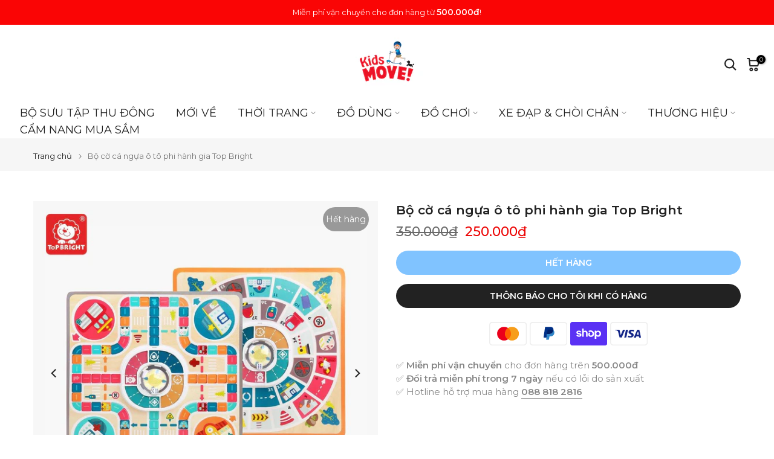

--- FILE ---
content_type: text/html; charset=utf-8
request_url: https://www.kidsmove.vn/products/co-ca-ngua-oto-top-bright
body_size: 51319
content:
<!doctype html><html class="t4sp-theme t4s-wrapper__full_width hdt-reveal-in-view rtl_false swatch_color_style_2 pr_border_style_1 pr_img_effect_2 enable_eff_img1_true badge_shape_1 css_for_wis_app_true shadow_round_img_false t4s-header__bottom is-remove-unavai-1 t4_compare_false t4s-cart-count-0 t4s-pr-ellipsis-false
 no-js" lang="vi">
  <head>
    <meta charset="utf-8">
    <meta http-equiv="X-UA-Compatible" content="IE=edge">
    <meta name="viewport" content="width=device-width, initial-scale=1, height=device-height, minimum-scale=1.0, maximum-scale=1.0">
    <meta name="theme-color" content="#fff">
    <link rel="canonical" href="https://www.kidsmove.vn/products/co-ca-ngua-oto-top-bright">
    <link rel="preconnect" href="https://cdn.shopify.com" crossorigin><link rel="shortcut icon" type="image/png" href="//www.kidsmove.vn/cdn/shop/files/logo.png?v=1622368896&width=32"><link rel="apple-touch-icon-precomposed" type="image/png" sizes="152x152" href="//www.kidsmove.vn/cdn/shop/files/logo.png?v=1622368896&width=152"><title>Cờ cá ngựa ô tô phi hành gia TopBright đồ chơi trí tuệ cho bé 3 tuổi &ndash; Kidsmove - Thế giới đồ trẻ em nhập khẩu chính hãng</title>
    <meta name="description" content="Mua bộ cờ cá ngựa ô tô phi hành gia Top Bright 2 trong 1 đồ chơi board game cho bé 3 tuổi tại Kidsmove.vn. Đồ chơi trí tuệ cho bé có thiết kế vô cùng thông minh. 2 mặt là 2 kiểu chơi cờ cá ngựa và cờ ngỗng phổ biến ở châu Âu. Bộ cờ phi hành gia là board game gia đình hot nhất Amazon 2021. Ship COD toàn quốc"><meta name="keywords" content="Bộ cờ cá ngựa ô tô phi hành gia Top Bright, Kidsmove - Thế giới đồ trẻ em nhập khẩu chính hãng, www.kidsmove.vn"/><meta name="author" content="Kidsmove">

<meta property="og:site_name" content="Kidsmove - Thế giới đồ trẻ em nhập khẩu chính hãng">
<meta property="og:url" content="https://www.kidsmove.vn/products/co-ca-ngua-oto-top-bright">
<meta property="og:title" content="Cờ cá ngựa ô tô phi hành gia TopBright đồ chơi trí tuệ cho bé 3 tuổi">
<meta property="og:type" content="product">
<meta property="og:description" content="Mua bộ cờ cá ngựa ô tô phi hành gia Top Bright 2 trong 1 đồ chơi board game cho bé 3 tuổi tại Kidsmove.vn. Đồ chơi trí tuệ cho bé có thiết kế vô cùng thông minh. 2 mặt là 2 kiểu chơi cờ cá ngựa và cờ ngỗng phổ biến ở châu Âu. Bộ cờ phi hành gia là board game gia đình hot nhất Amazon 2021. Ship COD toàn quốc"><meta property="og:image" content="http://www.kidsmove.vn/cdn/shop/products/bo-co-ca-ngua-top-bright.jpg?v=1627821085">
  <meta property="og:image:secure_url" content="https://www.kidsmove.vn/cdn/shop/products/bo-co-ca-ngua-top-bright.jpg?v=1627821085">
  <meta property="og:image:width" content="1080">
  <meta property="og:image:height" content="1080"><meta property="og:price:amount" content="250.000">
  <meta property="og:price:currency" content="VND"><meta name="twitter:site" content="@#"><meta name="twitter:card" content="summary_large_image">
<meta name="twitter:title" content="Cờ cá ngựa ô tô phi hành gia TopBright đồ chơi trí tuệ cho bé 3 tuổi">
<meta name="twitter:description" content="Mua bộ cờ cá ngựa ô tô phi hành gia Top Bright 2 trong 1 đồ chơi board game cho bé 3 tuổi tại Kidsmove.vn. Đồ chơi trí tuệ cho bé có thiết kế vô cùng thông minh. 2 mặt là 2 kiểu chơi cờ cá ngựa và cờ ngỗng phổ biến ở châu Âu. Bộ cờ phi hành gia là board game gia đình hot nhất Amazon 2021. Ship COD toàn quốc"><script src="//www.kidsmove.vn/cdn/shop/t/41/assets/lazysizes.min.js?v=19113999703148210021742735594" async="async"></script>
    <script src="//www.kidsmove.vn/cdn/shop/t/41/assets/global.min.js?v=152447882426438715411742735593" defer="defer"></script>
    <script>window.performance && window.performance.mark && window.performance.mark('shopify.content_for_header.start');</script><meta name="google-site-verification" content="KnctwjeHTsLcLx8PSPpax529v8K1gtQZEvWsaKCf3Jc">
<meta name="facebook-domain-verification" content="y7g766w8p36s9snkc1leob3klcab0k">
<meta id="shopify-digital-wallet" name="shopify-digital-wallet" content="/18015849/digital_wallets/dialog">
<link rel="alternate" type="application/json+oembed" href="https://www.kidsmove.vn/products/co-ca-ngua-oto-top-bright.oembed">
<script async="async" src="/checkouts/internal/preloads.js?locale=vi-VN"></script>
<script id="shopify-features" type="application/json">{"accessToken":"204b1d7b2fc4daf9eb5330b3fa48fd27","betas":["rich-media-storefront-analytics"],"domain":"www.kidsmove.vn","predictiveSearch":true,"shopId":18015849,"locale":"vi"}</script>
<script>var Shopify = Shopify || {};
Shopify.shop = "digicraft.myshopify.com";
Shopify.locale = "vi";
Shopify.currency = {"active":"VND","rate":"1.0"};
Shopify.country = "VN";
Shopify.theme = {"name":"Kalles v4.3.7.1 (4.3.7.1 Auto create)","id":126535827514,"schema_name":"Kalles","schema_version":"4.3.7.1","theme_store_id":null,"role":"main"};
Shopify.theme.handle = "null";
Shopify.theme.style = {"id":null,"handle":null};
Shopify.cdnHost = "www.kidsmove.vn/cdn";
Shopify.routes = Shopify.routes || {};
Shopify.routes.root = "/";</script>
<script type="module">!function(o){(o.Shopify=o.Shopify||{}).modules=!0}(window);</script>
<script>!function(o){function n(){var o=[];function n(){o.push(Array.prototype.slice.apply(arguments))}return n.q=o,n}var t=o.Shopify=o.Shopify||{};t.loadFeatures=n(),t.autoloadFeatures=n()}(window);</script>
<script id="shop-js-analytics" type="application/json">{"pageType":"product"}</script>
<script defer="defer" async type="module" src="//www.kidsmove.vn/cdn/shopifycloud/shop-js/modules/v2/client.init-shop-cart-sync_BRgeC2xT.vi.esm.js"></script>
<script defer="defer" async type="module" src="//www.kidsmove.vn/cdn/shopifycloud/shop-js/modules/v2/chunk.common_BdlVUcMw.esm.js"></script>
<script defer="defer" async type="module" src="//www.kidsmove.vn/cdn/shopifycloud/shop-js/modules/v2/chunk.modal_Cv2biks0.esm.js"></script>
<script type="module">
  await import("//www.kidsmove.vn/cdn/shopifycloud/shop-js/modules/v2/client.init-shop-cart-sync_BRgeC2xT.vi.esm.js");
await import("//www.kidsmove.vn/cdn/shopifycloud/shop-js/modules/v2/chunk.common_BdlVUcMw.esm.js");
await import("//www.kidsmove.vn/cdn/shopifycloud/shop-js/modules/v2/chunk.modal_Cv2biks0.esm.js");

  window.Shopify.SignInWithShop?.initShopCartSync?.({"fedCMEnabled":true,"windoidEnabled":true});

</script>
<script>(function() {
  var isLoaded = false;
  function asyncLoad() {
    if (isLoaded) return;
    isLoaded = true;
    var urls = ["https:\/\/tr.attribuly.com\/v3-1\/Oy8k0vQIKOujpb3MvQsietpBkLyzCF3t\/attribuly.js?shop=digicraft.myshopify.com"];
    for (var i = 0; i < urls.length; i++) {
      var s = document.createElement('script');
      s.type = 'text/javascript';
      s.async = true;
      s.src = urls[i];
      var x = document.getElementsByTagName('script')[0];
      x.parentNode.insertBefore(s, x);
    }
  };
  if(window.attachEvent) {
    window.attachEvent('onload', asyncLoad);
  } else {
    window.addEventListener('load', asyncLoad, false);
  }
})();</script>
<script id="__st">var __st={"a":18015849,"offset":25200,"reqid":"4d20ecff-cb45-4328-8d95-93fb70f9adf3-1769386781","pageurl":"www.kidsmove.vn\/products\/co-ca-ngua-oto-top-bright","u":"992503bc26b2","p":"product","rtyp":"product","rid":6550683123770};</script>
<script>window.ShopifyPaypalV4VisibilityTracking = true;</script>
<script id="captcha-bootstrap">!function(){'use strict';const t='contact',e='account',n='new_comment',o=[[t,t],['blogs',n],['comments',n],[t,'customer']],c=[[e,'customer_login'],[e,'guest_login'],[e,'recover_customer_password'],[e,'create_customer']],r=t=>t.map((([t,e])=>`form[action*='/${t}']:not([data-nocaptcha='true']) input[name='form_type'][value='${e}']`)).join(','),a=t=>()=>t?[...document.querySelectorAll(t)].map((t=>t.form)):[];function s(){const t=[...o],e=r(t);return a(e)}const i='password',u='form_key',d=['recaptcha-v3-token','g-recaptcha-response','h-captcha-response',i],f=()=>{try{return window.sessionStorage}catch{return}},m='__shopify_v',_=t=>t.elements[u];function p(t,e,n=!1){try{const o=window.sessionStorage,c=JSON.parse(o.getItem(e)),{data:r}=function(t){const{data:e,action:n}=t;return t[m]||n?{data:e,action:n}:{data:t,action:n}}(c);for(const[e,n]of Object.entries(r))t.elements[e]&&(t.elements[e].value=n);n&&o.removeItem(e)}catch(o){console.error('form repopulation failed',{error:o})}}const l='form_type',E='cptcha';function T(t){t.dataset[E]=!0}const w=window,h=w.document,L='Shopify',v='ce_forms',y='captcha';let A=!1;((t,e)=>{const n=(g='f06e6c50-85a8-45c8-87d0-21a2b65856fe',I='https://cdn.shopify.com/shopifycloud/storefront-forms-hcaptcha/ce_storefront_forms_captcha_hcaptcha.v1.5.2.iife.js',D={infoText:'Được hCaptcha bảo vệ',privacyText:'Quyền riêng tư',termsText:'Điều khoản'},(t,e,n)=>{const o=w[L][v],c=o.bindForm;if(c)return c(t,g,e,D).then(n);var r;o.q.push([[t,g,e,D],n]),r=I,A||(h.body.append(Object.assign(h.createElement('script'),{id:'captcha-provider',async:!0,src:r})),A=!0)});var g,I,D;w[L]=w[L]||{},w[L][v]=w[L][v]||{},w[L][v].q=[],w[L][y]=w[L][y]||{},w[L][y].protect=function(t,e){n(t,void 0,e),T(t)},Object.freeze(w[L][y]),function(t,e,n,w,h,L){const[v,y,A,g]=function(t,e,n){const i=e?o:[],u=t?c:[],d=[...i,...u],f=r(d),m=r(i),_=r(d.filter((([t,e])=>n.includes(e))));return[a(f),a(m),a(_),s()]}(w,h,L),I=t=>{const e=t.target;return e instanceof HTMLFormElement?e:e&&e.form},D=t=>v().includes(t);t.addEventListener('submit',(t=>{const e=I(t);if(!e)return;const n=D(e)&&!e.dataset.hcaptchaBound&&!e.dataset.recaptchaBound,o=_(e),c=g().includes(e)&&(!o||!o.value);(n||c)&&t.preventDefault(),c&&!n&&(function(t){try{if(!f())return;!function(t){const e=f();if(!e)return;const n=_(t);if(!n)return;const o=n.value;o&&e.removeItem(o)}(t);const e=Array.from(Array(32),(()=>Math.random().toString(36)[2])).join('');!function(t,e){_(t)||t.append(Object.assign(document.createElement('input'),{type:'hidden',name:u})),t.elements[u].value=e}(t,e),function(t,e){const n=f();if(!n)return;const o=[...t.querySelectorAll(`input[type='${i}']`)].map((({name:t})=>t)),c=[...d,...o],r={};for(const[a,s]of new FormData(t).entries())c.includes(a)||(r[a]=s);n.setItem(e,JSON.stringify({[m]:1,action:t.action,data:r}))}(t,e)}catch(e){console.error('failed to persist form',e)}}(e),e.submit())}));const S=(t,e)=>{t&&!t.dataset[E]&&(n(t,e.some((e=>e===t))),T(t))};for(const o of['focusin','change'])t.addEventListener(o,(t=>{const e=I(t);D(e)&&S(e,y())}));const B=e.get('form_key'),M=e.get(l),P=B&&M;t.addEventListener('DOMContentLoaded',(()=>{const t=y();if(P)for(const e of t)e.elements[l].value===M&&p(e,B);[...new Set([...A(),...v().filter((t=>'true'===t.dataset.shopifyCaptcha))])].forEach((e=>S(e,t)))}))}(h,new URLSearchParams(w.location.search),n,t,e,['guest_login'])})(!0,!0)}();</script>
<script integrity="sha256-4kQ18oKyAcykRKYeNunJcIwy7WH5gtpwJnB7kiuLZ1E=" data-source-attribution="shopify.loadfeatures" defer="defer" src="//www.kidsmove.vn/cdn/shopifycloud/storefront/assets/storefront/load_feature-a0a9edcb.js" crossorigin="anonymous"></script>
<script data-source-attribution="shopify.dynamic_checkout.dynamic.init">var Shopify=Shopify||{};Shopify.PaymentButton=Shopify.PaymentButton||{isStorefrontPortableWallets:!0,init:function(){window.Shopify.PaymentButton.init=function(){};var t=document.createElement("script");t.src="https://www.kidsmove.vn/cdn/shopifycloud/portable-wallets/latest/portable-wallets.vi.js",t.type="module",document.head.appendChild(t)}};
</script>
<script data-source-attribution="shopify.dynamic_checkout.buyer_consent">
  function portableWalletsHideBuyerConsent(e){var t=document.getElementById("shopify-buyer-consent"),n=document.getElementById("shopify-subscription-policy-button");t&&n&&(t.classList.add("hidden"),t.setAttribute("aria-hidden","true"),n.removeEventListener("click",e))}function portableWalletsShowBuyerConsent(e){var t=document.getElementById("shopify-buyer-consent"),n=document.getElementById("shopify-subscription-policy-button");t&&n&&(t.classList.remove("hidden"),t.removeAttribute("aria-hidden"),n.addEventListener("click",e))}window.Shopify?.PaymentButton&&(window.Shopify.PaymentButton.hideBuyerConsent=portableWalletsHideBuyerConsent,window.Shopify.PaymentButton.showBuyerConsent=portableWalletsShowBuyerConsent);
</script>
<script data-source-attribution="shopify.dynamic_checkout.cart.bootstrap">document.addEventListener("DOMContentLoaded",(function(){function t(){return document.querySelector("shopify-accelerated-checkout-cart, shopify-accelerated-checkout")}if(t())Shopify.PaymentButton.init();else{new MutationObserver((function(e,n){t()&&(Shopify.PaymentButton.init(),n.disconnect())})).observe(document.body,{childList:!0,subtree:!0})}}));
</script>

<script>window.performance && window.performance.mark && window.performance.mark('shopify.content_for_header.end');</script>
<link rel="preconnect" href="https://fonts.googleapis.com">
    <link rel="preconnect" href="https://fonts.gstatic.com" crossorigin><link rel="stylesheet" href="https://fonts.googleapis.com/css?family=Montserrat:300,300i,400,400i,500,500i,600,600i,700,700i,800,800i&display=swap" media="print" onload="this.media='all'"><link href="//www.kidsmove.vn/cdn/shop/t/41/assets/base.css?v=177167388552361293531742735593" rel="stylesheet" type="text/css" media="all" /><style data-shopify>:root {
        
         /* CSS Variables */
        --wrapper-mw      : 1420px;
        --font-family-1   : Montserrat;
        --font-family-2   : Montserrat;
        --font-family-3   : Montserrat;
        --font-body-family   : Montserrat;
        --font-heading-family: Montserrat;
       
        
        --t4s-success-color       : #428445;
        --t4s-success-color-rgb   : 66, 132, 69;
        --t4s-warning-color       : #e0b252;
        --t4s-warning-color-rgb   : 224, 178, 82;
        --t4s-error-color         : #EB001B;
        --t4s-error-color-rgb     : 235, 0, 27;
        --t4s-light-color         : #ffffff;
        --t4s-dark-color          : #222222;
        --t4s-highlight-color     : #ec0101;
        --t4s-tooltip-background  : #383838;
        --t4s-tooltip-color       : #fff;
        --primary-sw-color        : #333;
        --primary-sw-color-rgb    : 51, 51, 51;
        --border-sw-color         : #ddd;
        --secondary-sw-color      : #878787;
        --primary-price-color     : #ec0101;
        --secondary-price-color   : #878787;
        
        --t4s-body-background     : #fff;
        --text-color              : #878787;
        --text-color-rgb          : 135, 135, 135;
        --heading-color           : #222222;
        --accent-color            : #0086ff;
        --accent-color-rgb        : 0, 134, 255;
        --accent-color-darken     : #005eb3;
        --accent-color-hover      : var(--accent-color-darken);
        --secondary-color         : #222;
        --secondary-color-rgb     : 34, 34, 34;
        --link-color              : #878787;
        --link-color-hover        : #0774d7;
        --border-color            : #ddd;
        --border-color-rgb        : 221, 221, 221;
        --border-primary-color    : #333;
        --button-background       : #222;
        --button-color            : #fff;
        --button-background-hover : #0086ff;
        --button-color-hover      : #fff;

        --sale-badge-background    : #ff4e00;
        --sale-badge-color         : #fff;
        --new-badge-background     : #109533;
        --new-badge-color          : #fff;
        --preorder-badge-background: #0774d7;
        --preorder-badge-color     : #fff;
        --soldout-badge-background : #999999;
        --soldout-badge-color      : #fff;
        --custom-badge-background  : #00A500;
        --custom-badge-color       : #fff;/* Shopify related variables */
        --payment-terms-background-color: ;
        
        --lz-background: #f5f5f5;
        --lz-img: url("//www.kidsmove.vn/cdn/shop/t/41/assets/t4s_loader.svg?v=34511488202537764691742735640");}

    html {
      font-size: 62.5%;
      height: 100%;
    }

    body {
      margin: 0;
      overflow-x: hidden;
      font-size:15px;
      letter-spacing: 0px;
      color: var(--text-color);
      font-family: var(--font-body-family);
      line-height: 1.5;
      font-weight: 400;
      -webkit-font-smoothing: auto;
      -moz-osx-font-smoothing: auto;
    }
    /*
    @media screen and (min-width: 750px) {
      body {
        font-size: 1.6rem;
      }
    }
    */

    h1, h2, h3, h4, h5, h6, .t4s_as_title {
      color: var(--heading-color);
      font-family: var(--font-heading-family);
      line-height: 1.4;
      font-weight: 500;
      letter-spacing: 0px;
    }
    h1 { font-size: 34px }
    h2 { font-size: 26px }
    h3 { font-size: 20px }
    h4 { font-size: 18px }
    h5 { font-size: 17px }
    h6 { font-size: 15.5px }
    a,.t4s_as_link {
      /* font-family: var(--font-link-family); */
      color: var(--link-color);
    }
    a:hover,.t4s_as_link:hover {
      color: var(--link-color-hover);
    }
    button,
    input,
    optgroup,
    select,
    textarea {
      border-color: var(--border-color);
    }
    .t4s_as_button,
    button,
    input[type="button"]:not(.t4s-btn),
    input[type="reset"],
    input[type="submit"]:not(.t4s-btn) {
      font-family: var(--font-button-family);
      color: var(--button-color);
      background-color: var(--button-background);
      border-color: var(--button-background);
    }
    .t4s_as_button:hover,
    button:hover,
    input[type="button"]:not(.t4s-btn):hover, 
    input[type="reset"]:hover,
    input[type="submit"]:not(.t4s-btn):hover  {
      color: var(--button-color-hover);
      background-color: var(--button-background-hover);
      border-color: var(--button-background-hover);
    }
    
    .t4s-cp,.t4s-color-accent { color : var(--accent-color) }.t4s-ct,.t4s-color-text { color : var(--text-color) }.t4s-ch,.t4ss-color-heading { color : var(--heading-color) }.t4s-csecondary { color : var(--secondary-color) }
    
    .t4s-fnt-fm-1 {
      font-family: var(--font-family-1) !important;
    }
    .t4s-fnt-fm-2 {
      font-family: var(--font-family-2) !important;
    }
    .t4s-fnt-fm-3 {
      font-family: var(--font-family-3) !important;
    }
    .t4s-cr {
        color: var(--t4s-highlight-color);
    }
    .t4s-price__sale { color: var(--primary-price-color); }.t4s-fix-overflow.t4s-row { max-width: 100vw;margin-left: auto;margin-right: auto;}.lazyloadt4s-opt {opacity: 1 !important;transition: opacity 0s, transform 1s !important;}.t4s-d-block {display: block;}.t4s-d-none {display: none;}@media (min-width: 768px) {.t4s-d-md-block {display: block;}.t4s-d-md-none {display: none; }}@media (min-width: 1025px) {.t4s-d-lg-block {display: block;}.t4s-d-lg-none {display: none; }}.t4s-pr-color__item.t4s-pr-color--sold-out {
        display: none;
      }@media (prefers-reduced-motion: no-preference) {
    :root {
    --duration-extra-long: .6s;
    --ease-out-slow: cubic-bezier(0, 0, .3, 1);
    --animation-slide-in: revealSlideIn var(--duration-extra-long) var(--ease-out-slow) forwards;
    --animation-fade-in: reveaFadeIn var(--duration-extra-long)  var(--ease-out-slow);
    }

    .hdt-reveal-in-view :where([hdt-reveal="fade-in"], [hdt-reveal="slide-in"]):not([animationend]) {
      opacity: .01;
    }

    .hdt-reveal-in-view [hdt-reveal="slide-in"]:not([animationend]) {
      transform: translateY(2rem);
    }

    .hdt-reveal-in-view [hdt-reveal="fade-in"]:not(.hdt-reveal--offscreen, [animationend]) {
      opacity: 1;
      animation: var(--animation-fade-in);
    }

    .hdt-reveal-in-view [hdt-reveal="slide-in"]:not(.hdt-reveal--offscreen, [animationend]) {
      animation: var(--animation-slide-in);
      animation-delay: calc(var(--animation-order, 0) * 75ms);
    }.hdt-reveal-in-view .flickityt4s:not(.flickityt4s-enabled) [hdt-reveal="fade-in"],
    .hdt-reveal-in-view .flickityt4s:not(.flickityt4s-enabled) [hdt-reveal="slide-in"] {
      animation-iteration-count: 0;
    }
    .hdt-reveal-in-view .flickityt4s.t4s-enabled:not(.flickityt4s-enabled) [hdt-reveal="fade-in"],
    .hdt-reveal-in-view .flickityt4s.t4s-enabled:not(.flickityt4s-enabled) [hdt-reveal="slide-in"] {
      animation-iteration-count: 1;
    }
    @media (min-width:768px){
      .hdt-reveal-in-view .flickityt4s.carousel-disable-md:not(.flickityt4s-enabled) [hdt-reveal="fade-in"],
      .hdt-reveal-in-view .flickityt4s.carousel-disable-md:not(.flickityt4s-enabled) [hdt-reveal="slide-in"] {
        animation-iteration-count: 1;
      }
    }

    .hdt-reveal-in-view :where([hdt-reveal="fade-in"].hdt-reveal--design-mode, [hdt-reveal="slide-in"].hdt-reveal--design-mode, [hdt-reveal]:not(.hdt-reveal--offscreen).hdt-reveal--cancel):not([animationend]) {
      opacity: 1;
      animation: none;
      transition: none;
    }

    .hdt-reveal-in-view [hdt-reveal="slide-in"]:not([animationend]).hdt-reveal--design-mode {
      transform: translateY(0);
    }

    @keyframes revealSlideIn {
      from {
        transform: translateY(2rem);
        opacity: 0.01;
      }
      to {
        transform: translateY(0);
        opacity: 1;
      }
    }

    @keyframes reveaFadeIn {
      from {
        opacity: 0.01;
      }
      to {
        opacity: 1;
      }
    }
  }</style><script>
  const isBehaviorSmooth = 'scrollBehavior' in document.documentElement.style && getComputedStyle(document.documentElement).scrollBehavior === 'smooth';
  const t4sXMLHttpRequest = window.XMLHttpRequest, documentElementT4s = document.documentElement; documentElementT4s.className = documentElementT4s.className.replace('no-js', 'js');function loadImageT4s(_this) { _this.classList.add('lazyloadt4sed')};(function() { const matchMediaHoverT4s = (window.matchMedia('(-moz-touch-enabled: 1), (hover: none)')).matches; documentElementT4s.className += ((window.CSS && window.CSS.supports('(position: sticky) or (position: -webkit-sticky)')) ? ' t4sp-sticky' : ' t4sp-no-sticky'); documentElementT4s.className += matchMediaHoverT4s ? ' t4sp-no-hover' : ' t4sp-hover'; window.onpageshow = function() { if (performance.navigation.type === 2) {document.dispatchEvent(new CustomEvent('cart:refresh'))} }; if (!matchMediaHoverT4s && window.width > 1024) { document.addEventListener('mousemove', function(evt) { documentElementT4s.classList.replace('t4sp-no-hover','t4sp-hover'); document.dispatchEvent(new CustomEvent('theme:hover')); }, {once : true} ); } }());</script><script>const RevealT4s=function(){const e="hdt-reveal",n=e+"--offscreen",t=e+"--cancel",s=e=>{const n=e.target;n.isAnimationend&&(n.setAttribute("animationend",""),n.removeEventListener("animationend",s))};function o(e,o){e.forEach((e,r)=>{const i=e.target;i.setAttribute("observed",""),e.isIntersecting?(i.isUnobserve=!0,i.classList.contains(n)&&i.classList.remove(n),o.unobserve(i)):i.isUnobserve||(i.classList.add(n),i.classList.remove(t)),i.isAnimationend=!0,i.addEventListener("animationend",s)})}return function(n=document,t=!1){const s=Array.from(n.querySelectorAll(`[${e}]:not([observed])`));if(0===s.length)return;if(t)return void s.forEach(n=>{n.classList.add(e+"--design-mode")});const r=new IntersectionObserver(o,{rootMargin:"0px 0px -50px 0px"});s.forEach(e=>r.observe(e))}}();window.matchMedia("(prefers-reduced-motion: no-preference)").matches&&(window.addEventListener("DOMContentLoaded",()=>RevealT4s()),Shopify.designMode&&(document.addEventListener("shopify:section:load",e=>RevealT4s(e.target,!0)),document.addEventListener("shopify:section:reorder",()=>RevealT4s(document,!0))));</script><link rel="stylesheet" href="//www.kidsmove.vn/cdn/shop/t/41/assets/ecomrise-colors.css?v=47824910511829063421742735593" media="print" onload="this.media='all'"><!-- BEGIN app block: shopify://apps/judge-me-reviews/blocks/judgeme_core/61ccd3b1-a9f2-4160-9fe9-4fec8413e5d8 --><!-- Start of Judge.me Core -->






<link rel="dns-prefetch" href="https://cdnwidget.judge.me">
<link rel="dns-prefetch" href="https://cdn.judge.me">
<link rel="dns-prefetch" href="https://cdn1.judge.me">
<link rel="dns-prefetch" href="https://api.judge.me">

<script data-cfasync='false' class='jdgm-settings-script'>window.jdgmSettings={"pagination":5,"disable_web_reviews":false,"badge_no_review_text":"Không có đánh giá","badge_n_reviews_text":"{{ n }} đánh giá","badge_star_color":"#ffc900","hide_badge_preview_if_no_reviews":true,"badge_hide_text":false,"enforce_center_preview_badge":false,"widget_title":"Đánh giá của Khách hàng","widget_open_form_text":"Viết đánh giá","widget_close_form_text":"Hủy đánh giá","widget_refresh_page_text":"Làm mới trang","widget_summary_text":"Dựa trên {{ number_of_reviews }} đánh giá","widget_no_review_text":"Hãy là người đầu tiên viết đánh giá","widget_name_field_text":"Tên hiển thị","widget_verified_name_field_text":"Tên Đã xác minh (công khai)","widget_name_placeholder_text":"Tên hiển thị","widget_required_field_error_text":"Trường này là bắt buộc.","widget_email_field_text":"Địa chỉ email","widget_verified_email_field_text":"Email Đã xác minh (riêng tư, không thể chỉnh sửa)","widget_email_placeholder_text":"Địa chỉ email của bạn","widget_email_field_error_text":"Vui lòng nhập địa chỉ email hợp lệ.","widget_rating_field_text":"Đánh giá","widget_review_title_field_text":"Tiêu đề Đánh giá","widget_review_title_placeholder_text":"Đặt tiêu đề cho đánh giá của bạn","widget_review_body_field_text":"Nội dung đánh giá","widget_review_body_placeholder_text":"Bắt đầu viết ở đây...","widget_pictures_field_text":"Hình ảnh/Video (tùy chọn)","widget_submit_review_text":"Gửi Đánh giá","widget_submit_verified_review_text":"Gửi Đánh giá Đã xác minh","widget_submit_success_msg_with_auto_publish":"Cảm ơn bạn! Vui lòng làm mới trang sau vài phút để xem đánh giá của bạn. Bạn có thể xóa hoặc chỉnh sửa đánh giá của mình bằng cách đăng nhập vào \u003ca href='https://judge.me/login' target='_blank' rel='nofollow noopener'\u003eJudge.me\u003c/a\u003e","widget_submit_success_msg_no_auto_publish":"Cảm ơn bạn! Đánh giá của bạn sẽ được công bố ngay khi được quản trị viên cửa hàng phê duyệt. Bạn có thể xóa hoặc chỉnh sửa đánh giá của mình bằng cách đăng nhập vào \u003ca href='https://judge.me/login' target='_blank' rel='nofollow noopener'\u003eJudge.me\u003c/a\u003e","widget_show_default_reviews_out_of_total_text":"Hiển thị {{ n_reviews_shown }} trong tổng số {{ n_reviews }} đánh giá.","widget_show_all_link_text":"Hiển thị tất cả","widget_show_less_link_text":"Hiển thị ít hơn","widget_author_said_text":"{{ reviewer_name }} đã nói:","widget_days_text":"{{ n }} ngày trước","widget_weeks_text":"{{ n }} tuần trước","widget_months_text":"{{ n }} tháng trước","widget_years_text":"{{ n }} năm trước","widget_yesterday_text":"Hôm qua","widget_today_text":"Hôm nay","widget_replied_text":"\u003e\u003e {{ shop_name }} đã trả lời:","widget_read_more_text":"Đọc thêm","widget_reviewer_name_as_initial":"","widget_rating_filter_color":"#fbcd0a","widget_rating_filter_see_all_text":"Xem tất cả đánh giá","widget_sorting_most_recent_text":"Gần đây nhất","widget_sorting_highest_rating_text":"Đánh giá cao nhất","widget_sorting_lowest_rating_text":"Đánh giá thấp nhất","widget_sorting_with_pictures_text":"Chỉ Hình ảnh","widget_sorting_most_helpful_text":"Hữu ích nhất","widget_open_question_form_text":"Đặt câu hỏi","widget_reviews_subtab_text":"Đánh giá","widget_questions_subtab_text":"Câu hỏi","widget_question_label_text":"Câu hỏi","widget_answer_label_text":"Trả lời","widget_question_placeholder_text":"Viết câu hỏi của bạn tại đây","widget_submit_question_text":"Gửi Câu hỏi","widget_question_submit_success_text":"Cảm ơn bạn đã đặt câu hỏi! Chúng tôi sẽ thông báo cho bạn khi câu hỏi được trả lời.","widget_star_color":"#ffc900","verified_badge_text":"Đã xác minh","verified_badge_bg_color":"","verified_badge_text_color":"","verified_badge_placement":"left-of-reviewer-name","widget_review_max_height":"","widget_hide_border":false,"widget_social_share":false,"widget_thumb":false,"widget_review_location_show":false,"widget_location_format":"","all_reviews_include_out_of_store_products":true,"all_reviews_out_of_store_text":"(ngoài cửa hàng)","all_reviews_pagination":100,"all_reviews_product_name_prefix_text":"về","enable_review_pictures":false,"enable_question_anwser":false,"widget_theme":"default","review_date_format":"mm/dd/yyyy","default_sort_method":"most-recent","widget_product_reviews_subtab_text":"Đánh giá Sản phẩm","widget_shop_reviews_subtab_text":"Đánh giá Cửa hàng","widget_other_products_reviews_text":"Đánh giá cho các sản phẩm khác","widget_store_reviews_subtab_text":"Đánh giá cửa hàng","widget_no_store_reviews_text":"Cửa hàng này chưa có đánh giá","widget_web_restriction_product_reviews_text":"Sản phẩm này chưa có đánh giá","widget_no_items_text":"Không tìm thấy sản phẩm","widget_show_more_text":"Hiển thị thêm","widget_write_a_store_review_text":"Viết Đánh giá Cửa hàng","widget_other_languages_heading":"Đánh giá bằng Ngôn ngữ Khác","widget_translate_review_text":"Dịch đánh giá sang {{ language }}","widget_translating_review_text":"Đang dịch...","widget_show_original_translation_text":"Hiển thị bản gốc ({{ language }})","widget_translate_review_failed_text":"Không thể dịch đánh giá.","widget_translate_review_retry_text":"Thử lại","widget_translate_review_try_again_later_text":"Thử lại sau","show_product_url_for_grouped_product":false,"widget_sorting_pictures_first_text":"Hình ảnh đầu tiên","show_pictures_on_all_rev_page_mobile":false,"show_pictures_on_all_rev_page_desktop":false,"floating_tab_hide_mobile_install_preference":false,"floating_tab_button_name":"★ Đánh giá","floating_tab_title":"Để khách hàng nói thay chúng tôi","floating_tab_button_color":"","floating_tab_button_background_color":"","floating_tab_url":"","floating_tab_url_enabled":false,"floating_tab_tab_style":"text","all_reviews_text_badge_text":"Khách hàng đánh giá chúng tôi {{ shop.metafields.judgeme.all_reviews_rating | round: 1 }}/5 dựa trên {{ shop.metafields.judgeme.all_reviews_count }} đánh giá.","all_reviews_text_badge_text_branded_style":"{{ shop.metafields.judgeme.all_reviews_rating | round: 1 }} trên 5 sao dựa trên {{ shop.metafields.judgeme.all_reviews_count }} đánh giá","is_all_reviews_text_badge_a_link":false,"show_stars_for_all_reviews_text_badge":false,"all_reviews_text_badge_url":"","all_reviews_text_style":"text","all_reviews_text_color_style":"judgeme_brand_color","all_reviews_text_color":"#108474","all_reviews_text_show_jm_brand":true,"featured_carousel_show_header":true,"featured_carousel_title":"Để khách hàng nói thay chúng tôi","testimonials_carousel_title":"Khách hàng đang nói","videos_carousel_title":"Những câu chuyện thực tế của khách hàng","cards_carousel_title":"Khách hàng đang nói","featured_carousel_count_text":"từ {{ n }} đánh giá","featured_carousel_add_link_to_all_reviews_page":false,"featured_carousel_url":"","featured_carousel_show_images":true,"featured_carousel_autoslide_interval":5,"featured_carousel_arrows_on_the_sides":false,"featured_carousel_height":250,"featured_carousel_width":80,"featured_carousel_image_size":0,"featured_carousel_image_height":250,"featured_carousel_arrow_color":"#eeeeee","verified_count_badge_style":"vintage","verified_count_badge_orientation":"horizontal","verified_count_badge_color_style":"judgeme_brand_color","verified_count_badge_color":"#108474","is_verified_count_badge_a_link":false,"verified_count_badge_url":"","verified_count_badge_show_jm_brand":true,"widget_rating_preset_default":5,"widget_first_sub_tab":"product-reviews","widget_show_histogram":true,"widget_histogram_use_custom_color":false,"widget_pagination_use_custom_color":false,"widget_star_use_custom_color":true,"widget_verified_badge_use_custom_color":false,"widget_write_review_use_custom_color":false,"picture_reminder_submit_button":"Upload Pictures","enable_review_videos":false,"mute_video_by_default":false,"widget_sorting_videos_first_text":"Video đầu tiên","widget_review_pending_text":"Đang chờ xử lý","featured_carousel_items_for_large_screen":3,"social_share_options_order":"Facebook,Twitter","remove_microdata_snippet":true,"disable_json_ld":false,"enable_json_ld_products":false,"preview_badge_show_question_text":false,"preview_badge_no_question_text":"Không có câu hỏi","preview_badge_n_question_text":"{{ number_of_questions }} câu hỏi","qa_badge_show_icon":false,"qa_badge_position":"same-row","remove_judgeme_branding":false,"widget_add_search_bar":false,"widget_search_bar_placeholder":"Tìm kiếm","widget_sorting_verified_only_text":"Chỉ đã xác minh","featured_carousel_theme":"default","featured_carousel_show_rating":true,"featured_carousel_show_title":true,"featured_carousel_show_body":true,"featured_carousel_show_date":false,"featured_carousel_show_reviewer":true,"featured_carousel_show_product":false,"featured_carousel_header_background_color":"#108474","featured_carousel_header_text_color":"#ffffff","featured_carousel_name_product_separator":"reviewed","featured_carousel_full_star_background":"#108474","featured_carousel_empty_star_background":"#dadada","featured_carousel_vertical_theme_background":"#f9fafb","featured_carousel_verified_badge_enable":false,"featured_carousel_verified_badge_color":"#108474","featured_carousel_border_style":"round","featured_carousel_review_line_length_limit":3,"featured_carousel_more_reviews_button_text":"Đọc thêm đánh giá","featured_carousel_view_product_button_text":"Xem sản phẩm","all_reviews_page_load_reviews_on":"scroll","all_reviews_page_load_more_text":"Tải thêm Đánh giá","disable_fb_tab_reviews":false,"enable_ajax_cdn_cache":false,"widget_advanced_speed_features":5,"widget_public_name_text":"hiển thị công khai như","default_reviewer_name":"John Smith","default_reviewer_name_has_non_latin":true,"widget_reviewer_anonymous":"Ẩn danh","medals_widget_title":"Huy chương Đánh giá Judge.me","medals_widget_background_color":"#f9fafb","medals_widget_position":"footer_all_pages","medals_widget_border_color":"#f9fafb","medals_widget_verified_text_position":"left","medals_widget_use_monochromatic_version":false,"medals_widget_elements_color":"#108474","show_reviewer_avatar":true,"widget_invalid_yt_video_url_error_text":"Không phải URL video YouTube","widget_max_length_field_error_text":"Vui lòng nhập không quá {0} ký tự.","widget_show_country_flag":false,"widget_show_collected_via_shop_app":true,"widget_verified_by_shop_badge_style":"light","widget_verified_by_shop_text":"Đã xác minh bởi Cửa hàng","widget_show_photo_gallery":false,"widget_load_with_code_splitting":true,"widget_ugc_install_preference":false,"widget_ugc_title":"Được tạo bởi chúng tôi, Được chia sẻ bởi bạn","widget_ugc_subtitle":"Gắn thẻ chúng tôi để thấy hình ảnh của bạn xuất hiện trên trang của chúng tôi","widget_ugc_arrows_color":"#ffffff","widget_ugc_primary_button_text":"Mua Ngay","widget_ugc_primary_button_background_color":"#108474","widget_ugc_primary_button_text_color":"#ffffff","widget_ugc_primary_button_border_width":"0","widget_ugc_primary_button_border_style":"none","widget_ugc_primary_button_border_color":"#108474","widget_ugc_primary_button_border_radius":"25","widget_ugc_secondary_button_text":"Tải Thêm","widget_ugc_secondary_button_background_color":"#ffffff","widget_ugc_secondary_button_text_color":"#108474","widget_ugc_secondary_button_border_width":"2","widget_ugc_secondary_button_border_style":"solid","widget_ugc_secondary_button_border_color":"#108474","widget_ugc_secondary_button_border_radius":"25","widget_ugc_reviews_button_text":"Xem Đánh giá","widget_ugc_reviews_button_background_color":"#ffffff","widget_ugc_reviews_button_text_color":"#108474","widget_ugc_reviews_button_border_width":"2","widget_ugc_reviews_button_border_style":"solid","widget_ugc_reviews_button_border_color":"#108474","widget_ugc_reviews_button_border_radius":"25","widget_ugc_reviews_button_link_to":"judgeme-reviews-page","widget_ugc_show_post_date":true,"widget_ugc_max_width":"800","widget_rating_metafield_value_type":true,"widget_primary_color":"#108474","widget_enable_secondary_color":false,"widget_secondary_color":"#edf5f5","widget_summary_average_rating_text":"{{ average_rating }} trên 5","widget_media_grid_title":"Ảnh \u0026 video của khách hàng","widget_media_grid_see_more_text":"Xem thêm","widget_round_style":false,"widget_show_product_medals":true,"widget_verified_by_judgeme_text":"Đã xác minh bởi Judge.me","widget_show_store_medals":true,"widget_verified_by_judgeme_text_in_store_medals":"Đã xác minh bởi Judge.me","widget_media_field_exceed_quantity_message":"Xin lỗi, chúng tôi chỉ có thể chấp nhận {{ max_media }} cho một đánh giá.","widget_media_field_exceed_limit_message":"{{ file_name }} quá lớn, vui lòng chọn {{ media_type }} nhỏ hơn {{ size_limit }}MB.","widget_review_submitted_text":"Đã Gửi Đánh giá!","widget_question_submitted_text":"Đã Gửi Câu hỏi!","widget_close_form_text_question":"Hủy","widget_write_your_answer_here_text":"Viết câu trả lời của bạn tại đây","widget_enabled_branded_link":true,"widget_show_collected_by_judgeme":false,"widget_reviewer_name_color":"","widget_write_review_text_color":"","widget_write_review_bg_color":"","widget_collected_by_judgeme_text":"được thu thập bởi Judge.me","widget_pagination_type":"standard","widget_load_more_text":"Tải Thêm","widget_load_more_color":"#108474","widget_full_review_text":"Xem Đánh giá Đầy đủ","widget_read_more_reviews_text":"Đọc Thêm Đánh giá","widget_read_questions_text":"Đọc Câu hỏi","widget_questions_and_answers_text":"Hỏi \u0026 Đáp","widget_verified_by_text":"Được xác minh bởi","widget_verified_text":"Đã xác minh","widget_number_of_reviews_text":"{{ number_of_reviews }} đánh giá","widget_back_button_text":"Quay lại","widget_next_button_text":"Tiếp theo","widget_custom_forms_filter_button":"Bộ lọc","custom_forms_style":"horizontal","widget_show_review_information":false,"how_reviews_are_collected":"Làm thế nào đánh giá được thu thập?","widget_show_review_keywords":false,"widget_gdpr_statement":"Cách chúng tôi sử dụng dữ liệu của bạn: Chúng tôi sẽ chỉ liên hệ với bạn về đánh giá bạn đã để lại, và chỉ khi cần thiết. Bằng cách gửi đánh giá của bạn, bạn đồng ý với \u003ca href='https://judge.me/terms' target='_blank' rel='nofollow noopener'\u003eđiều khoản\u003c/a\u003e, \u003ca href='https://judge.me/privacy' target='_blank' rel='nofollow noopener'\u003equyền riêng tư\u003c/a\u003e và các chính sách \u003ca href='https://judge.me/content-policy' target='_blank' rel='nofollow noopener'\u003enội dung\u003c/a\u003e của Judge.me.","widget_multilingual_sorting_enabled":false,"widget_translate_review_content_enabled":false,"widget_translate_review_content_method":"manual","popup_widget_review_selection":"automatically_with_pictures","popup_widget_round_border_style":true,"popup_widget_show_title":true,"popup_widget_show_body":true,"popup_widget_show_reviewer":false,"popup_widget_show_product":true,"popup_widget_show_pictures":true,"popup_widget_use_review_picture":true,"popup_widget_show_on_home_page":true,"popup_widget_show_on_product_page":true,"popup_widget_show_on_collection_page":true,"popup_widget_show_on_cart_page":true,"popup_widget_position":"bottom_left","popup_widget_first_review_delay":5,"popup_widget_duration":5,"popup_widget_interval":5,"popup_widget_review_count":5,"popup_widget_hide_on_mobile":true,"review_snippet_widget_round_border_style":true,"review_snippet_widget_card_color":"#FFFFFF","review_snippet_widget_slider_arrows_background_color":"#FFFFFF","review_snippet_widget_slider_arrows_color":"#000000","review_snippet_widget_star_color":"#108474","show_product_variant":false,"all_reviews_product_variant_label_text":"Biến thể: ","widget_show_verified_branding":false,"widget_ai_summary_title":"Khách hàng nói","widget_ai_summary_disclaimer":"Tóm tắt đánh giá được hỗ trợ bởi AI dựa trên đánh giá gần đây của khách hàng","widget_show_ai_summary":false,"widget_show_ai_summary_bg":false,"widget_show_review_title_input":true,"redirect_reviewers_invited_via_email":"review_widget","request_store_review_after_product_review":false,"request_review_other_products_in_order":false,"review_form_color_scheme":"default","review_form_corner_style":"square","review_form_star_color":{},"review_form_text_color":"#333333","review_form_background_color":"#ffffff","review_form_field_background_color":"#fafafa","review_form_button_color":{},"review_form_button_text_color":"#ffffff","review_form_modal_overlay_color":"#000000","review_content_screen_title_text":"Bạn đánh giá sản phẩm này như thế nào?","review_content_introduction_text":"Chúng tôi rất vui nếu bạn chia sẻ một chút về trải nghiệm của mình.","store_review_form_title_text":"Bạn đánh giá cửa hàng này như thế nào?","store_review_form_introduction_text":"Chúng tôi rất vui nếu bạn chia sẻ một chút về trải nghiệm của mình.","show_review_guidance_text":true,"one_star_review_guidance_text":"Kém","five_star_review_guidance_text":"Tuyệt vời","customer_information_screen_title_text":"Về bạn","customer_information_introduction_text":"Vui lòng cho chúng tôi biết thêm về bạn.","custom_questions_screen_title_text":"Trải nghiệm của bạn chi tiết hơn","custom_questions_introduction_text":"Dưới đây là một số câu hỏi để giúp chúng tôi hiểu rõ hơn về trải nghiệm của bạn.","review_submitted_screen_title_text":"Cảm ơn đánh giá của bạn!","review_submitted_screen_thank_you_text":"Chúng tôi đang xử lý và nó sẽ xuất hiện trên cửa hàng sớm.","review_submitted_screen_email_verification_text":"Vui lòng xác nhận email của bạn bằng cách nhấp vào liên kết chúng tôi vừa gửi cho bạn. Điều này giúp chúng tôi giữ cho các đánh giá được xác thực.","review_submitted_request_store_review_text":"Bạn có muốn chia sẻ kinh nghiệm mua sắm với chúng tôi không?","review_submitted_review_other_products_text":"Bạn có muốn đánh giá những sản phẩm này không?","store_review_screen_title_text":"Bạn có muốn chia sẻ trải nghiệm mua sắm với chúng tôi không?","store_review_introduction_text":"Chúng tôi đánh giá cao phản hồi của bạn. Vui lòng chia sẻ bất kỳ ý tưởng hoặc đề xuất nào bạn có.","reviewer_media_screen_title_picture_text":"Chia sẻ ảnh","reviewer_media_introduction_picture_text":"Tải ảnh lên để hỗ trợ đánh giá của bạn.","reviewer_media_screen_title_video_text":"Chia sẻ video","reviewer_media_introduction_video_text":"Tải video lên để hỗ trợ đánh giá của bạn.","reviewer_media_screen_title_picture_or_video_text":"Chia sẻ ảnh hoặc video","reviewer_media_introduction_picture_or_video_text":"Tải ảnh hoặc video lên để hỗ trợ đánh giá của bạn.","reviewer_media_youtube_url_text":"Dán URL Youtube của bạn vào đây","advanced_settings_next_step_button_text":"Tiếp","advanced_settings_close_review_button_text":"Đóng","modal_write_review_flow":false,"write_review_flow_required_text":"Bắt buộc","write_review_flow_privacy_message_text":"Chúng tôi cảm kích sự riêng tư của bạn.","write_review_flow_anonymous_text":"Đánh giá ẩn danh","write_review_flow_visibility_text":"Điều này sẽ không hiển thị cho khách hàng khác.","write_review_flow_multiple_selection_help_text":"Chọn bao nhiêu tùy thích","write_review_flow_single_selection_help_text":"Chọn một tùy chọn","write_review_flow_required_field_error_text":"Trường này là bắt buộc","write_review_flow_invalid_email_error_text":"Vui lòng nhập địa chỉ email hợp lệ","write_review_flow_max_length_error_text":"Tối đa {{ max_length }} ký tự.","write_review_flow_media_upload_text":"\u003cb\u003eNhấp để tải lên\u003c/b\u003e hoặc kéo và thả","write_review_flow_gdpr_statement":"Chúng tôi sẽ chỉ liên hệ với bạn về đánh giá của bạn nếu cần thiết. Bằng cách gửi đánh giá, bạn đồng ý với \u003ca href='https://judge.me/terms' target='_blank' rel='nofollow noopener'\u003eđiều khoản và điều kiện\u003c/a\u003e và \u003ca href='https://judge.me/privacy' target='_blank' rel='nofollow noopener'\u003echính sách quyền riêng tư\u003c/a\u003e của chúng tôi.","rating_only_reviews_enabled":false,"show_negative_reviews_help_screen":false,"new_review_flow_help_screen_rating_threshold":3,"negative_review_resolution_screen_title_text":"Hãy cho chúng tôi biết thêm","negative_review_resolution_text":"Trải nghiệm của bạn rất quan trọng đối với chúng tôi. Nếu có vấn đề với việc mua hàng của bạn, chúng tôi luôn sẵn sàng hỗ trợ. Đừng ngần ngại liên hệ với chúng tôi, chúng tôi rất muốn có cơ hội để sửa chữa mọi thứ.","negative_review_resolution_button_text":"Liên hệ với chúng tôi","negative_review_resolution_proceed_with_review_text":"Để lại đánh giá","negative_review_resolution_subject":"Vấn đề với đơn mua từ {{ shop_name }}.{{ order_name }}","preview_badge_collection_page_install_status":false,"widget_review_custom_css":"","preview_badge_custom_css":"","preview_badge_stars_count":"5-stars","featured_carousel_custom_css":"","floating_tab_custom_css":"","all_reviews_widget_custom_css":"","medals_widget_custom_css":"","verified_badge_custom_css":"","all_reviews_text_custom_css":"","transparency_badges_collected_via_store_invite":false,"transparency_badges_from_another_provider":false,"transparency_badges_collected_from_store_visitor":false,"transparency_badges_collected_by_verified_review_provider":false,"transparency_badges_earned_reward":false,"transparency_badges_collected_via_store_invite_text":"Đánh giá được thu thập qua lời mời cửa hàng","transparency_badges_from_another_provider_text":"Đánh giá được thu thập từ nhà cung cấp khác","transparency_badges_collected_from_store_visitor_text":"Đánh giá được thu thập từ khách hàng cửa hàng","transparency_badges_written_in_google_text":"Đánh giá được viết trong Google","transparency_badges_written_in_etsy_text":"Đánh giá được viết trong Etsy","transparency_badges_written_in_shop_app_text":"Đánh giá được viết trong Shop App","transparency_badges_earned_reward_text":"Đánh giá đã nhận được phần thưởng cho đơn hàng tiếp theo","product_review_widget_per_page":10,"widget_store_review_label_text":"Đánh giá cửa hàng","checkout_comment_extension_title_on_product_page":"Customer Comments","checkout_comment_extension_num_latest_comment_show":5,"checkout_comment_extension_format":"name_and_timestamp","checkout_comment_customer_name":"last_initial","checkout_comment_comment_notification":true,"preview_badge_collection_page_install_preference":false,"preview_badge_home_page_install_preference":false,"preview_badge_product_page_install_preference":true,"review_widget_install_preference":"above-related","review_carousel_install_preference":false,"floating_reviews_tab_install_preference":"none","verified_reviews_count_badge_install_preference":false,"all_reviews_text_install_preference":false,"review_widget_best_location":true,"judgeme_medals_install_preference":false,"review_widget_revamp_enabled":false,"review_widget_qna_enabled":false,"review_widget_header_theme":"minimal","review_widget_widget_title_enabled":true,"review_widget_header_text_size":"medium","review_widget_header_text_weight":"regular","review_widget_average_rating_style":"compact","review_widget_bar_chart_enabled":true,"review_widget_bar_chart_type":"numbers","review_widget_bar_chart_style":"standard","review_widget_expanded_media_gallery_enabled":false,"review_widget_reviews_section_theme":"standard","review_widget_image_style":"thumbnails","review_widget_review_image_ratio":"square","review_widget_stars_size":"medium","review_widget_verified_badge":"standard_text","review_widget_review_title_text_size":"medium","review_widget_review_text_size":"medium","review_widget_review_text_length":"medium","review_widget_number_of_columns_desktop":3,"review_widget_carousel_transition_speed":5,"review_widget_custom_questions_answers_display":"always","review_widget_button_text_color":"#FFFFFF","review_widget_text_color":"#000000","review_widget_lighter_text_color":"#7B7B7B","review_widget_corner_styling":"soft","review_widget_review_word_singular":"đánh giá","review_widget_review_word_plural":"đánh giá","review_widget_voting_label":"Hữu ích?","review_widget_shop_reply_label":"Phản hồi từ {{ shop_name }}:","review_widget_filters_title":"Bộ lọc","qna_widget_question_word_singular":"Câu hỏi","qna_widget_question_word_plural":"Câu hỏi","qna_widget_answer_reply_label":"Trả lời từ {{ answerer_name }}:","qna_content_screen_title_text":"Câu hỏi về sản phẩm này","qna_widget_question_required_field_error_text":"Vui lòng nhập câu hỏi của bạn.","qna_widget_flow_gdpr_statement":"Chúng tôi sẽ chỉ liên hệ với bạn về câu hỏi của bạn nếu cần thiết. Bằng cách gửi câu hỏi của bạn, bạn đồng ý với \u003ca href='https://judge.me/terms' target='_blank' rel='nofollow noopener'\u003eđiều khoản và điều kiện\u003c/a\u003e và \u003ca href='https://judge.me/privacy' target='_blank' rel='nofollow noopener'\u003echính sách quyền riêng tư\u003c/a\u003e của chúng tôi.","qna_widget_question_submitted_text":"Cảm ơn câu hỏi của bạn!","qna_widget_close_form_text_question":"Đóng","qna_widget_question_submit_success_text":"Chúng tôi sẽ thông báo cho bạn qua email khi chúng tôi trả lời câu hỏi của bạn.","all_reviews_widget_v2025_enabled":false,"all_reviews_widget_v2025_header_theme":"default","all_reviews_widget_v2025_widget_title_enabled":true,"all_reviews_widget_v2025_header_text_size":"medium","all_reviews_widget_v2025_header_text_weight":"regular","all_reviews_widget_v2025_average_rating_style":"compact","all_reviews_widget_v2025_bar_chart_enabled":true,"all_reviews_widget_v2025_bar_chart_type":"numbers","all_reviews_widget_v2025_bar_chart_style":"standard","all_reviews_widget_v2025_expanded_media_gallery_enabled":false,"all_reviews_widget_v2025_show_store_medals":true,"all_reviews_widget_v2025_show_photo_gallery":true,"all_reviews_widget_v2025_show_review_keywords":false,"all_reviews_widget_v2025_show_ai_summary":false,"all_reviews_widget_v2025_show_ai_summary_bg":false,"all_reviews_widget_v2025_add_search_bar":false,"all_reviews_widget_v2025_default_sort_method":"most-recent","all_reviews_widget_v2025_reviews_per_page":10,"all_reviews_widget_v2025_reviews_section_theme":"default","all_reviews_widget_v2025_image_style":"thumbnails","all_reviews_widget_v2025_review_image_ratio":"square","all_reviews_widget_v2025_stars_size":"medium","all_reviews_widget_v2025_verified_badge":"bold_badge","all_reviews_widget_v2025_review_title_text_size":"medium","all_reviews_widget_v2025_review_text_size":"medium","all_reviews_widget_v2025_review_text_length":"medium","all_reviews_widget_v2025_number_of_columns_desktop":3,"all_reviews_widget_v2025_carousel_transition_speed":5,"all_reviews_widget_v2025_custom_questions_answers_display":"always","all_reviews_widget_v2025_show_product_variant":false,"all_reviews_widget_v2025_show_reviewer_avatar":true,"all_reviews_widget_v2025_reviewer_name_as_initial":"","all_reviews_widget_v2025_review_location_show":false,"all_reviews_widget_v2025_location_format":"","all_reviews_widget_v2025_show_country_flag":false,"all_reviews_widget_v2025_verified_by_shop_badge_style":"light","all_reviews_widget_v2025_social_share":false,"all_reviews_widget_v2025_social_share_options_order":"Facebook,Twitter,LinkedIn,Pinterest","all_reviews_widget_v2025_pagination_type":"standard","all_reviews_widget_v2025_button_text_color":"#FFFFFF","all_reviews_widget_v2025_text_color":"#000000","all_reviews_widget_v2025_lighter_text_color":"#7B7B7B","all_reviews_widget_v2025_corner_styling":"soft","all_reviews_widget_v2025_title":"Đánh giá của khách hàng","all_reviews_widget_v2025_ai_summary_title":"Khách hàng nói về cửa hàng này","all_reviews_widget_v2025_no_review_text":"Hãy là người đầu tiên viết đánh giá","platform":"shopify","branding_url":"https://app.judge.me/reviews","branding_text":"Được cung cấp bởi Judge.me","locale":"en","reply_name":"Kidsmove - Thế giới đồ trẻ em nhập khẩu chính hãng","widget_version":"2.1","footer":true,"autopublish":true,"review_dates":true,"enable_custom_form":false,"shop_locale":"vi","enable_multi_locales_translations":false,"show_review_title_input":true,"review_verification_email_status":"always","can_be_branded":false,"reply_name_text":"Kidsmove - Thế giới đồ trẻ em nhập khẩu chính hãng"};</script> <style class='jdgm-settings-style'>﻿.jdgm-xx{left:0}:not(.jdgm-prev-badge__stars)>.jdgm-star{color:#ffc900}.jdgm-histogram .jdgm-star.jdgm-star{color:#ffc900}.jdgm-preview-badge .jdgm-star.jdgm-star{color:#ffc900}.jdgm-histogram .jdgm-histogram__bar-content{background:#fbcd0a}.jdgm-histogram .jdgm-histogram__bar:after{background:#fbcd0a}.jdgm-prev-badge[data-average-rating='0.00']{display:none !important}.jdgm-author-all-initials{display:none !important}.jdgm-author-last-initial{display:none !important}.jdgm-rev-widg__title{visibility:hidden}.jdgm-rev-widg__summary-text{visibility:hidden}.jdgm-prev-badge__text{visibility:hidden}.jdgm-rev__replier:before{content:'Kidsmove - Thế giới đồ trẻ em nhập khẩu chính hãng'}.jdgm-rev__prod-link-prefix:before{content:'về'}.jdgm-rev__variant-label:before{content:'Biến thể: '}.jdgm-rev__out-of-store-text:before{content:'(ngoài cửa hàng)'}@media only screen and (min-width: 768px){.jdgm-rev__pics .jdgm-rev_all-rev-page-picture-separator,.jdgm-rev__pics .jdgm-rev__product-picture{display:none}}@media only screen and (max-width: 768px){.jdgm-rev__pics .jdgm-rev_all-rev-page-picture-separator,.jdgm-rev__pics .jdgm-rev__product-picture{display:none}}.jdgm-preview-badge[data-template="collection"]{display:none !important}.jdgm-preview-badge[data-template="index"]{display:none !important}.jdgm-verified-count-badget[data-from-snippet="true"]{display:none !important}.jdgm-carousel-wrapper[data-from-snippet="true"]{display:none !important}.jdgm-all-reviews-text[data-from-snippet="true"]{display:none !important}.jdgm-medals-section[data-from-snippet="true"]{display:none !important}.jdgm-ugc-media-wrapper[data-from-snippet="true"]{display:none !important}.jdgm-rev__transparency-badge[data-badge-type="review_collected_via_store_invitation"]{display:none !important}.jdgm-rev__transparency-badge[data-badge-type="review_collected_from_another_provider"]{display:none !important}.jdgm-rev__transparency-badge[data-badge-type="review_collected_from_store_visitor"]{display:none !important}.jdgm-rev__transparency-badge[data-badge-type="review_written_in_etsy"]{display:none !important}.jdgm-rev__transparency-badge[data-badge-type="review_written_in_google_business"]{display:none !important}.jdgm-rev__transparency-badge[data-badge-type="review_written_in_shop_app"]{display:none !important}.jdgm-rev__transparency-badge[data-badge-type="review_earned_for_future_purchase"]{display:none !important}
</style> <style class='jdgm-settings-style'></style>

  
  
  
  <style class='jdgm-miracle-styles'>
  @-webkit-keyframes jdgm-spin{0%{-webkit-transform:rotate(0deg);-ms-transform:rotate(0deg);transform:rotate(0deg)}100%{-webkit-transform:rotate(359deg);-ms-transform:rotate(359deg);transform:rotate(359deg)}}@keyframes jdgm-spin{0%{-webkit-transform:rotate(0deg);-ms-transform:rotate(0deg);transform:rotate(0deg)}100%{-webkit-transform:rotate(359deg);-ms-transform:rotate(359deg);transform:rotate(359deg)}}@font-face{font-family:'JudgemeStar';src:url("[data-uri]") format("woff");font-weight:normal;font-style:normal}.jdgm-star{font-family:'JudgemeStar';display:inline !important;text-decoration:none !important;padding:0 4px 0 0 !important;margin:0 !important;font-weight:bold;opacity:1;-webkit-font-smoothing:antialiased;-moz-osx-font-smoothing:grayscale}.jdgm-star:hover{opacity:1}.jdgm-star:last-of-type{padding:0 !important}.jdgm-star.jdgm--on:before{content:"\e000"}.jdgm-star.jdgm--off:before{content:"\e001"}.jdgm-star.jdgm--half:before{content:"\e002"}.jdgm-widget *{margin:0;line-height:1.4;-webkit-box-sizing:border-box;-moz-box-sizing:border-box;box-sizing:border-box;-webkit-overflow-scrolling:touch}.jdgm-hidden{display:none !important;visibility:hidden !important}.jdgm-temp-hidden{display:none}.jdgm-spinner{width:40px;height:40px;margin:auto;border-radius:50%;border-top:2px solid #eee;border-right:2px solid #eee;border-bottom:2px solid #eee;border-left:2px solid #ccc;-webkit-animation:jdgm-spin 0.8s infinite linear;animation:jdgm-spin 0.8s infinite linear}.jdgm-prev-badge{display:block !important}

</style>


  
  
   


<script data-cfasync='false' class='jdgm-script'>
!function(e){window.jdgm=window.jdgm||{},jdgm.CDN_HOST="https://cdnwidget.judge.me/",jdgm.CDN_HOST_ALT="https://cdn2.judge.me/cdn/widget_frontend/",jdgm.API_HOST="https://api.judge.me/",jdgm.CDN_BASE_URL="https://cdn.shopify.com/extensions/019beb2a-7cf9-7238-9765-11a892117c03/judgeme-extensions-316/assets/",
jdgm.docReady=function(d){(e.attachEvent?"complete"===e.readyState:"loading"!==e.readyState)?
setTimeout(d,0):e.addEventListener("DOMContentLoaded",d)},jdgm.loadCSS=function(d,t,o,a){
!o&&jdgm.loadCSS.requestedUrls.indexOf(d)>=0||(jdgm.loadCSS.requestedUrls.push(d),
(a=e.createElement("link")).rel="stylesheet",a.class="jdgm-stylesheet",a.media="nope!",
a.href=d,a.onload=function(){this.media="all",t&&setTimeout(t)},e.body.appendChild(a))},
jdgm.loadCSS.requestedUrls=[],jdgm.loadJS=function(e,d){var t=new XMLHttpRequest;
t.onreadystatechange=function(){4===t.readyState&&(Function(t.response)(),d&&d(t.response))},
t.open("GET",e),t.onerror=function(){if(e.indexOf(jdgm.CDN_HOST)===0&&jdgm.CDN_HOST_ALT!==jdgm.CDN_HOST){var f=e.replace(jdgm.CDN_HOST,jdgm.CDN_HOST_ALT);jdgm.loadJS(f,d)}},t.send()},jdgm.docReady((function(){(window.jdgmLoadCSS||e.querySelectorAll(
".jdgm-widget, .jdgm-all-reviews-page").length>0)&&(jdgmSettings.widget_load_with_code_splitting?
parseFloat(jdgmSettings.widget_version)>=3?jdgm.loadCSS(jdgm.CDN_HOST+"widget_v3/base.css"):
jdgm.loadCSS(jdgm.CDN_HOST+"widget/base.css"):jdgm.loadCSS(jdgm.CDN_HOST+"shopify_v2.css"),
jdgm.loadJS(jdgm.CDN_HOST+"loa"+"der.js"))}))}(document);
</script>
<noscript><link rel="stylesheet" type="text/css" media="all" href="https://cdnwidget.judge.me/shopify_v2.css"></noscript>

<!-- BEGIN app snippet: theme_fix_tags --><script>
  (function() {
    var jdgmThemeFixes = null;
    if (!jdgmThemeFixes) return;
    var thisThemeFix = jdgmThemeFixes[Shopify.theme.id];
    if (!thisThemeFix) return;

    if (thisThemeFix.html) {
      document.addEventListener("DOMContentLoaded", function() {
        var htmlDiv = document.createElement('div');
        htmlDiv.classList.add('jdgm-theme-fix-html');
        htmlDiv.innerHTML = thisThemeFix.html;
        document.body.append(htmlDiv);
      });
    };

    if (thisThemeFix.css) {
      var styleTag = document.createElement('style');
      styleTag.classList.add('jdgm-theme-fix-style');
      styleTag.innerHTML = thisThemeFix.css;
      document.head.append(styleTag);
    };

    if (thisThemeFix.js) {
      var scriptTag = document.createElement('script');
      scriptTag.classList.add('jdgm-theme-fix-script');
      scriptTag.innerHTML = thisThemeFix.js;
      document.head.append(scriptTag);
    };
  })();
</script>
<!-- END app snippet -->
<!-- End of Judge.me Core -->



<!-- END app block --><script src="https://cdn.shopify.com/extensions/019beb2a-7cf9-7238-9765-11a892117c03/judgeme-extensions-316/assets/loader.js" type="text/javascript" defer="defer"></script>
<link href="https://monorail-edge.shopifysvc.com" rel="dns-prefetch">
<script>(function(){if ("sendBeacon" in navigator && "performance" in window) {try {var session_token_from_headers = performance.getEntriesByType('navigation')[0].serverTiming.find(x => x.name == '_s').description;} catch {var session_token_from_headers = undefined;}var session_cookie_matches = document.cookie.match(/_shopify_s=([^;]*)/);var session_token_from_cookie = session_cookie_matches && session_cookie_matches.length === 2 ? session_cookie_matches[1] : "";var session_token = session_token_from_headers || session_token_from_cookie || "";function handle_abandonment_event(e) {var entries = performance.getEntries().filter(function(entry) {return /monorail-edge.shopifysvc.com/.test(entry.name);});if (!window.abandonment_tracked && entries.length === 0) {window.abandonment_tracked = true;var currentMs = Date.now();var navigation_start = performance.timing.navigationStart;var payload = {shop_id: 18015849,url: window.location.href,navigation_start,duration: currentMs - navigation_start,session_token,page_type: "product"};window.navigator.sendBeacon("https://monorail-edge.shopifysvc.com/v1/produce", JSON.stringify({schema_id: "online_store_buyer_site_abandonment/1.1",payload: payload,metadata: {event_created_at_ms: currentMs,event_sent_at_ms: currentMs}}));}}window.addEventListener('pagehide', handle_abandonment_event);}}());</script>
<script id="web-pixels-manager-setup">(function e(e,d,r,n,o){if(void 0===o&&(o={}),!Boolean(null===(a=null===(i=window.Shopify)||void 0===i?void 0:i.analytics)||void 0===a?void 0:a.replayQueue)){var i,a;window.Shopify=window.Shopify||{};var t=window.Shopify;t.analytics=t.analytics||{};var s=t.analytics;s.replayQueue=[],s.publish=function(e,d,r){return s.replayQueue.push([e,d,r]),!0};try{self.performance.mark("wpm:start")}catch(e){}var l=function(){var e={modern:/Edge?\/(1{2}[4-9]|1[2-9]\d|[2-9]\d{2}|\d{4,})\.\d+(\.\d+|)|Firefox\/(1{2}[4-9]|1[2-9]\d|[2-9]\d{2}|\d{4,})\.\d+(\.\d+|)|Chrom(ium|e)\/(9{2}|\d{3,})\.\d+(\.\d+|)|(Maci|X1{2}).+ Version\/(15\.\d+|(1[6-9]|[2-9]\d|\d{3,})\.\d+)([,.]\d+|)( \(\w+\)|)( Mobile\/\w+|) Safari\/|Chrome.+OPR\/(9{2}|\d{3,})\.\d+\.\d+|(CPU[ +]OS|iPhone[ +]OS|CPU[ +]iPhone|CPU IPhone OS|CPU iPad OS)[ +]+(15[._]\d+|(1[6-9]|[2-9]\d|\d{3,})[._]\d+)([._]\d+|)|Android:?[ /-](13[3-9]|1[4-9]\d|[2-9]\d{2}|\d{4,})(\.\d+|)(\.\d+|)|Android.+Firefox\/(13[5-9]|1[4-9]\d|[2-9]\d{2}|\d{4,})\.\d+(\.\d+|)|Android.+Chrom(ium|e)\/(13[3-9]|1[4-9]\d|[2-9]\d{2}|\d{4,})\.\d+(\.\d+|)|SamsungBrowser\/([2-9]\d|\d{3,})\.\d+/,legacy:/Edge?\/(1[6-9]|[2-9]\d|\d{3,})\.\d+(\.\d+|)|Firefox\/(5[4-9]|[6-9]\d|\d{3,})\.\d+(\.\d+|)|Chrom(ium|e)\/(5[1-9]|[6-9]\d|\d{3,})\.\d+(\.\d+|)([\d.]+$|.*Safari\/(?![\d.]+ Edge\/[\d.]+$))|(Maci|X1{2}).+ Version\/(10\.\d+|(1[1-9]|[2-9]\d|\d{3,})\.\d+)([,.]\d+|)( \(\w+\)|)( Mobile\/\w+|) Safari\/|Chrome.+OPR\/(3[89]|[4-9]\d|\d{3,})\.\d+\.\d+|(CPU[ +]OS|iPhone[ +]OS|CPU[ +]iPhone|CPU IPhone OS|CPU iPad OS)[ +]+(10[._]\d+|(1[1-9]|[2-9]\d|\d{3,})[._]\d+)([._]\d+|)|Android:?[ /-](13[3-9]|1[4-9]\d|[2-9]\d{2}|\d{4,})(\.\d+|)(\.\d+|)|Mobile Safari.+OPR\/([89]\d|\d{3,})\.\d+\.\d+|Android.+Firefox\/(13[5-9]|1[4-9]\d|[2-9]\d{2}|\d{4,})\.\d+(\.\d+|)|Android.+Chrom(ium|e)\/(13[3-9]|1[4-9]\d|[2-9]\d{2}|\d{4,})\.\d+(\.\d+|)|Android.+(UC? ?Browser|UCWEB|U3)[ /]?(15\.([5-9]|\d{2,})|(1[6-9]|[2-9]\d|\d{3,})\.\d+)\.\d+|SamsungBrowser\/(5\.\d+|([6-9]|\d{2,})\.\d+)|Android.+MQ{2}Browser\/(14(\.(9|\d{2,})|)|(1[5-9]|[2-9]\d|\d{3,})(\.\d+|))(\.\d+|)|K[Aa][Ii]OS\/(3\.\d+|([4-9]|\d{2,})\.\d+)(\.\d+|)/},d=e.modern,r=e.legacy,n=navigator.userAgent;return n.match(d)?"modern":n.match(r)?"legacy":"unknown"}(),u="modern"===l?"modern":"legacy",c=(null!=n?n:{modern:"",legacy:""})[u],f=function(e){return[e.baseUrl,"/wpm","/b",e.hashVersion,"modern"===e.buildTarget?"m":"l",".js"].join("")}({baseUrl:d,hashVersion:r,buildTarget:u}),m=function(e){var d=e.version,r=e.bundleTarget,n=e.surface,o=e.pageUrl,i=e.monorailEndpoint;return{emit:function(e){var a=e.status,t=e.errorMsg,s=(new Date).getTime(),l=JSON.stringify({metadata:{event_sent_at_ms:s},events:[{schema_id:"web_pixels_manager_load/3.1",payload:{version:d,bundle_target:r,page_url:o,status:a,surface:n,error_msg:t},metadata:{event_created_at_ms:s}}]});if(!i)return console&&console.warn&&console.warn("[Web Pixels Manager] No Monorail endpoint provided, skipping logging."),!1;try{return self.navigator.sendBeacon.bind(self.navigator)(i,l)}catch(e){}var u=new XMLHttpRequest;try{return u.open("POST",i,!0),u.setRequestHeader("Content-Type","text/plain"),u.send(l),!0}catch(e){return console&&console.warn&&console.warn("[Web Pixels Manager] Got an unhandled error while logging to Monorail."),!1}}}}({version:r,bundleTarget:l,surface:e.surface,pageUrl:self.location.href,monorailEndpoint:e.monorailEndpoint});try{o.browserTarget=l,function(e){var d=e.src,r=e.async,n=void 0===r||r,o=e.onload,i=e.onerror,a=e.sri,t=e.scriptDataAttributes,s=void 0===t?{}:t,l=document.createElement("script"),u=document.querySelector("head"),c=document.querySelector("body");if(l.async=n,l.src=d,a&&(l.integrity=a,l.crossOrigin="anonymous"),s)for(var f in s)if(Object.prototype.hasOwnProperty.call(s,f))try{l.dataset[f]=s[f]}catch(e){}if(o&&l.addEventListener("load",o),i&&l.addEventListener("error",i),u)u.appendChild(l);else{if(!c)throw new Error("Did not find a head or body element to append the script");c.appendChild(l)}}({src:f,async:!0,onload:function(){if(!function(){var e,d;return Boolean(null===(d=null===(e=window.Shopify)||void 0===e?void 0:e.analytics)||void 0===d?void 0:d.initialized)}()){var d=window.webPixelsManager.init(e)||void 0;if(d){var r=window.Shopify.analytics;r.replayQueue.forEach((function(e){var r=e[0],n=e[1],o=e[2];d.publishCustomEvent(r,n,o)})),r.replayQueue=[],r.publish=d.publishCustomEvent,r.visitor=d.visitor,r.initialized=!0}}},onerror:function(){return m.emit({status:"failed",errorMsg:"".concat(f," has failed to load")})},sri:function(e){var d=/^sha384-[A-Za-z0-9+/=]+$/;return"string"==typeof e&&d.test(e)}(c)?c:"",scriptDataAttributes:o}),m.emit({status:"loading"})}catch(e){m.emit({status:"failed",errorMsg:(null==e?void 0:e.message)||"Unknown error"})}}})({shopId: 18015849,storefrontBaseUrl: "https://www.kidsmove.vn",extensionsBaseUrl: "https://extensions.shopifycdn.com/cdn/shopifycloud/web-pixels-manager",monorailEndpoint: "https://monorail-edge.shopifysvc.com/unstable/produce_batch",surface: "storefront-renderer",enabledBetaFlags: ["2dca8a86"],webPixelsConfigList: [{"id":"438698042","configuration":"{\"webPixelName\":\"Judge.me\"}","eventPayloadVersion":"v1","runtimeContext":"STRICT","scriptVersion":"34ad157958823915625854214640f0bf","type":"APP","apiClientId":683015,"privacyPurposes":["ANALYTICS"],"dataSharingAdjustments":{"protectedCustomerApprovalScopes":["read_customer_email","read_customer_name","read_customer_personal_data","read_customer_phone"]}},{"id":"252674106","configuration":"{\"config\":\"{\\\"pixel_id\\\":\\\"G-S2M4R5GEP4\\\",\\\"target_country\\\":\\\"VN\\\",\\\"gtag_events\\\":[{\\\"type\\\":\\\"search\\\",\\\"action_label\\\":[\\\"G-S2M4R5GEP4\\\",\\\"AW-870442671\\\/TWixCOXboIoBEK_Nh58D\\\"]},{\\\"type\\\":\\\"begin_checkout\\\",\\\"action_label\\\":[\\\"G-S2M4R5GEP4\\\",\\\"AW-870442671\\\/poDeCOLboIoBEK_Nh58D\\\"]},{\\\"type\\\":\\\"view_item\\\",\\\"action_label\\\":[\\\"G-S2M4R5GEP4\\\",\\\"AW-870442671\\\/eFxLCNzboIoBEK_Nh58D\\\",\\\"MC-QV1P6TQH77\\\"]},{\\\"type\\\":\\\"purchase\\\",\\\"action_label\\\":[\\\"G-S2M4R5GEP4\\\",\\\"AW-870442671\\\/t8CgCNnboIoBEK_Nh58D\\\",\\\"MC-QV1P6TQH77\\\"]},{\\\"type\\\":\\\"page_view\\\",\\\"action_label\\\":[\\\"G-S2M4R5GEP4\\\",\\\"AW-870442671\\\/41EBCNbboIoBEK_Nh58D\\\",\\\"MC-QV1P6TQH77\\\"]},{\\\"type\\\":\\\"add_payment_info\\\",\\\"action_label\\\":[\\\"G-S2M4R5GEP4\\\",\\\"AW-870442671\\\/xZfiCOjboIoBEK_Nh58D\\\"]},{\\\"type\\\":\\\"add_to_cart\\\",\\\"action_label\\\":[\\\"G-S2M4R5GEP4\\\",\\\"AW-870442671\\\/B_gFCN_boIoBEK_Nh58D\\\"]}],\\\"enable_monitoring_mode\\\":false}\"}","eventPayloadVersion":"v1","runtimeContext":"OPEN","scriptVersion":"b2a88bafab3e21179ed38636efcd8a93","type":"APP","apiClientId":1780363,"privacyPurposes":[],"dataSharingAdjustments":{"protectedCustomerApprovalScopes":["read_customer_address","read_customer_email","read_customer_name","read_customer_personal_data","read_customer_phone"]}},{"id":"91947066","configuration":"{\"pixel_id\":\"691791199508939\",\"pixel_type\":\"facebook_pixel\"}","eventPayloadVersion":"v1","runtimeContext":"OPEN","scriptVersion":"ca16bc87fe92b6042fbaa3acc2fbdaa6","type":"APP","apiClientId":2329312,"privacyPurposes":["ANALYTICS","MARKETING","SALE_OF_DATA"],"dataSharingAdjustments":{"protectedCustomerApprovalScopes":["read_customer_address","read_customer_email","read_customer_name","read_customer_personal_data","read_customer_phone"]}},{"id":"4194362","configuration":"{\"gSessionId\":\"noGaKey\",\"pixelEndPoint\":\"https:\\\/\\\/tr.attribuly.com\\\/v2-1\\\/Oy8k0vQIKOujpb3MvQsietpBkLyzCF3t\\\/event\"}","eventPayloadVersion":"v1","runtimeContext":"STRICT","scriptVersion":"7ef9d79d9e6f08f022b5b030509d3250","type":"APP","apiClientId":6379793,"privacyPurposes":["ANALYTICS","MARKETING","SALE_OF_DATA"],"dataSharingAdjustments":{"protectedCustomerApprovalScopes":["read_customer_address","read_customer_email","read_customer_name","read_customer_personal_data","read_customer_phone"]}},{"id":"shopify-app-pixel","configuration":"{}","eventPayloadVersion":"v1","runtimeContext":"STRICT","scriptVersion":"0450","apiClientId":"shopify-pixel","type":"APP","privacyPurposes":["ANALYTICS","MARKETING"]},{"id":"shopify-custom-pixel","eventPayloadVersion":"v1","runtimeContext":"LAX","scriptVersion":"0450","apiClientId":"shopify-pixel","type":"CUSTOM","privacyPurposes":["ANALYTICS","MARKETING"]}],isMerchantRequest: false,initData: {"shop":{"name":"Kidsmove - Thế giới đồ trẻ em nhập khẩu chính hãng","paymentSettings":{"currencyCode":"VND"},"myshopifyDomain":"digicraft.myshopify.com","countryCode":"VN","storefrontUrl":"https:\/\/www.kidsmove.vn"},"customer":null,"cart":null,"checkout":null,"productVariants":[{"price":{"amount":250000.0,"currencyCode":"VND"},"product":{"title":"Bộ cờ cá ngựa ô tô phi hành gia Top Bright","vendor":"Top Bright","id":"6550683123770","untranslatedTitle":"Bộ cờ cá ngựa ô tô phi hành gia Top Bright","url":"\/products\/co-ca-ngua-oto-top-bright","type":"Đồ chơi trí tuệ"},"id":"39282755698746","image":{"src":"\/\/www.kidsmove.vn\/cdn\/shop\/products\/bo-co-ca-ngua-top-bright.jpg?v=1627821085"},"sku":"","title":"Default Title","untranslatedTitle":"Default Title"}],"purchasingCompany":null},},"https://www.kidsmove.vn/cdn","fcfee988w5aeb613cpc8e4bc33m6693e112",{"modern":"","legacy":""},{"shopId":"18015849","storefrontBaseUrl":"https:\/\/www.kidsmove.vn","extensionBaseUrl":"https:\/\/extensions.shopifycdn.com\/cdn\/shopifycloud\/web-pixels-manager","surface":"storefront-renderer","enabledBetaFlags":"[\"2dca8a86\"]","isMerchantRequest":"false","hashVersion":"fcfee988w5aeb613cpc8e4bc33m6693e112","publish":"custom","events":"[[\"page_viewed\",{}],[\"product_viewed\",{\"productVariant\":{\"price\":{\"amount\":250000.0,\"currencyCode\":\"VND\"},\"product\":{\"title\":\"Bộ cờ cá ngựa ô tô phi hành gia Top Bright\",\"vendor\":\"Top Bright\",\"id\":\"6550683123770\",\"untranslatedTitle\":\"Bộ cờ cá ngựa ô tô phi hành gia Top Bright\",\"url\":\"\/products\/co-ca-ngua-oto-top-bright\",\"type\":\"Đồ chơi trí tuệ\"},\"id\":\"39282755698746\",\"image\":{\"src\":\"\/\/www.kidsmove.vn\/cdn\/shop\/products\/bo-co-ca-ngua-top-bright.jpg?v=1627821085\"},\"sku\":\"\",\"title\":\"Default Title\",\"untranslatedTitle\":\"Default Title\"}}]]"});</script><script>
  window.ShopifyAnalytics = window.ShopifyAnalytics || {};
  window.ShopifyAnalytics.meta = window.ShopifyAnalytics.meta || {};
  window.ShopifyAnalytics.meta.currency = 'VND';
  var meta = {"product":{"id":6550683123770,"gid":"gid:\/\/shopify\/Product\/6550683123770","vendor":"Top Bright","type":"Đồ chơi trí tuệ","handle":"co-ca-ngua-oto-top-bright","variants":[{"id":39282755698746,"price":25000000,"name":"Bộ cờ cá ngựa ô tô phi hành gia Top Bright","public_title":null,"sku":""}],"remote":false},"page":{"pageType":"product","resourceType":"product","resourceId":6550683123770,"requestId":"4d20ecff-cb45-4328-8d95-93fb70f9adf3-1769386781"}};
  for (var attr in meta) {
    window.ShopifyAnalytics.meta[attr] = meta[attr];
  }
</script>
<script class="analytics">
  (function () {
    var customDocumentWrite = function(content) {
      var jquery = null;

      if (window.jQuery) {
        jquery = window.jQuery;
      } else if (window.Checkout && window.Checkout.$) {
        jquery = window.Checkout.$;
      }

      if (jquery) {
        jquery('body').append(content);
      }
    };

    var hasLoggedConversion = function(token) {
      if (token) {
        return document.cookie.indexOf('loggedConversion=' + token) !== -1;
      }
      return false;
    }

    var setCookieIfConversion = function(token) {
      if (token) {
        var twoMonthsFromNow = new Date(Date.now());
        twoMonthsFromNow.setMonth(twoMonthsFromNow.getMonth() + 2);

        document.cookie = 'loggedConversion=' + token + '; expires=' + twoMonthsFromNow;
      }
    }

    var trekkie = window.ShopifyAnalytics.lib = window.trekkie = window.trekkie || [];
    if (trekkie.integrations) {
      return;
    }
    trekkie.methods = [
      'identify',
      'page',
      'ready',
      'track',
      'trackForm',
      'trackLink'
    ];
    trekkie.factory = function(method) {
      return function() {
        var args = Array.prototype.slice.call(arguments);
        args.unshift(method);
        trekkie.push(args);
        return trekkie;
      };
    };
    for (var i = 0; i < trekkie.methods.length; i++) {
      var key = trekkie.methods[i];
      trekkie[key] = trekkie.factory(key);
    }
    trekkie.load = function(config) {
      trekkie.config = config || {};
      trekkie.config.initialDocumentCookie = document.cookie;
      var first = document.getElementsByTagName('script')[0];
      var script = document.createElement('script');
      script.type = 'text/javascript';
      script.onerror = function(e) {
        var scriptFallback = document.createElement('script');
        scriptFallback.type = 'text/javascript';
        scriptFallback.onerror = function(error) {
                var Monorail = {
      produce: function produce(monorailDomain, schemaId, payload) {
        var currentMs = new Date().getTime();
        var event = {
          schema_id: schemaId,
          payload: payload,
          metadata: {
            event_created_at_ms: currentMs,
            event_sent_at_ms: currentMs
          }
        };
        return Monorail.sendRequest("https://" + monorailDomain + "/v1/produce", JSON.stringify(event));
      },
      sendRequest: function sendRequest(endpointUrl, payload) {
        // Try the sendBeacon API
        if (window && window.navigator && typeof window.navigator.sendBeacon === 'function' && typeof window.Blob === 'function' && !Monorail.isIos12()) {
          var blobData = new window.Blob([payload], {
            type: 'text/plain'
          });

          if (window.navigator.sendBeacon(endpointUrl, blobData)) {
            return true;
          } // sendBeacon was not successful

        } // XHR beacon

        var xhr = new XMLHttpRequest();

        try {
          xhr.open('POST', endpointUrl);
          xhr.setRequestHeader('Content-Type', 'text/plain');
          xhr.send(payload);
        } catch (e) {
          console.log(e);
        }

        return false;
      },
      isIos12: function isIos12() {
        return window.navigator.userAgent.lastIndexOf('iPhone; CPU iPhone OS 12_') !== -1 || window.navigator.userAgent.lastIndexOf('iPad; CPU OS 12_') !== -1;
      }
    };
    Monorail.produce('monorail-edge.shopifysvc.com',
      'trekkie_storefront_load_errors/1.1',
      {shop_id: 18015849,
      theme_id: 126535827514,
      app_name: "storefront",
      context_url: window.location.href,
      source_url: "//www.kidsmove.vn/cdn/s/trekkie.storefront.8d95595f799fbf7e1d32231b9a28fd43b70c67d3.min.js"});

        };
        scriptFallback.async = true;
        scriptFallback.src = '//www.kidsmove.vn/cdn/s/trekkie.storefront.8d95595f799fbf7e1d32231b9a28fd43b70c67d3.min.js';
        first.parentNode.insertBefore(scriptFallback, first);
      };
      script.async = true;
      script.src = '//www.kidsmove.vn/cdn/s/trekkie.storefront.8d95595f799fbf7e1d32231b9a28fd43b70c67d3.min.js';
      first.parentNode.insertBefore(script, first);
    };
    trekkie.load(
      {"Trekkie":{"appName":"storefront","development":false,"defaultAttributes":{"shopId":18015849,"isMerchantRequest":null,"themeId":126535827514,"themeCityHash":"6256987655844268710","contentLanguage":"vi","currency":"VND","eventMetadataId":"d1a4dccf-0a7b-4f3a-babc-a99f007fffb5"},"isServerSideCookieWritingEnabled":true,"monorailRegion":"shop_domain","enabledBetaFlags":["65f19447"]},"Session Attribution":{},"S2S":{"facebookCapiEnabled":true,"source":"trekkie-storefront-renderer","apiClientId":580111}}
    );

    var loaded = false;
    trekkie.ready(function() {
      if (loaded) return;
      loaded = true;

      window.ShopifyAnalytics.lib = window.trekkie;

      var originalDocumentWrite = document.write;
      document.write = customDocumentWrite;
      try { window.ShopifyAnalytics.merchantGoogleAnalytics.call(this); } catch(error) {};
      document.write = originalDocumentWrite;

      window.ShopifyAnalytics.lib.page(null,{"pageType":"product","resourceType":"product","resourceId":6550683123770,"requestId":"4d20ecff-cb45-4328-8d95-93fb70f9adf3-1769386781","shopifyEmitted":true});

      var match = window.location.pathname.match(/checkouts\/(.+)\/(thank_you|post_purchase)/)
      var token = match? match[1]: undefined;
      if (!hasLoggedConversion(token)) {
        setCookieIfConversion(token);
        window.ShopifyAnalytics.lib.track("Viewed Product",{"currency":"VND","variantId":39282755698746,"productId":6550683123770,"productGid":"gid:\/\/shopify\/Product\/6550683123770","name":"Bộ cờ cá ngựa ô tô phi hành gia Top Bright","price":"250000","sku":"","brand":"Top Bright","variant":null,"category":"Đồ chơi trí tuệ","nonInteraction":true,"remote":false},undefined,undefined,{"shopifyEmitted":true});
      window.ShopifyAnalytics.lib.track("monorail:\/\/trekkie_storefront_viewed_product\/1.1",{"currency":"VND","variantId":39282755698746,"productId":6550683123770,"productGid":"gid:\/\/shopify\/Product\/6550683123770","name":"Bộ cờ cá ngựa ô tô phi hành gia Top Bright","price":"250000","sku":"","brand":"Top Bright","variant":null,"category":"Đồ chơi trí tuệ","nonInteraction":true,"remote":false,"referer":"https:\/\/www.kidsmove.vn\/products\/co-ca-ngua-oto-top-bright"});
      }
    });


        var eventsListenerScript = document.createElement('script');
        eventsListenerScript.async = true;
        eventsListenerScript.src = "//www.kidsmove.vn/cdn/shopifycloud/storefront/assets/shop_events_listener-3da45d37.js";
        document.getElementsByTagName('head')[0].appendChild(eventsListenerScript);

})();</script>
  <script>
  if (!window.ga || (window.ga && typeof window.ga !== 'function')) {
    window.ga = function ga() {
      (window.ga.q = window.ga.q || []).push(arguments);
      if (window.Shopify && window.Shopify.analytics && typeof window.Shopify.analytics.publish === 'function') {
        window.Shopify.analytics.publish("ga_stub_called", {}, {sendTo: "google_osp_migration"});
      }
      console.error("Shopify's Google Analytics stub called with:", Array.from(arguments), "\nSee https://help.shopify.com/manual/promoting-marketing/pixels/pixel-migration#google for more information.");
    };
    if (window.Shopify && window.Shopify.analytics && typeof window.Shopify.analytics.publish === 'function') {
      window.Shopify.analytics.publish("ga_stub_initialized", {}, {sendTo: "google_osp_migration"});
    }
  }
</script>
<script
  defer
  src="https://www.kidsmove.vn/cdn/shopifycloud/perf-kit/shopify-perf-kit-3.0.4.min.js"
  data-application="storefront-renderer"
  data-shop-id="18015849"
  data-render-region="gcp-us-east1"
  data-page-type="product"
  data-theme-instance-id="126535827514"
  data-theme-name="Kalles"
  data-theme-version="4.3.7.1"
  data-monorail-region="shop_domain"
  data-resource-timing-sampling-rate="10"
  data-shs="true"
  data-shs-beacon="true"
  data-shs-export-with-fetch="true"
  data-shs-logs-sample-rate="1"
  data-shs-beacon-endpoint="https://www.kidsmove.vn/api/collect"
></script>
</head>

  <body class="template-product "><a class="skip-to-content-link visually-hidden" href="#MainContent">Chuyển đến nội dung</a>
    <div class="t4s-close-overlay t4s-op-0"></div>

    <div class="t4s-website-wrapper"><div id="shopify-section-title_config" class="shopify-section t4s-section t4s-section-config t4s-section-admn-fixed"><style data-shopify>.t4s-title {--color: #222222;
			font-family: var(--font-family-2);
			font-size: 25px;
			font-weight: 700;line-height: 30px;}
		
			.t4s-top-heading .t4s-cbl {
				--color: #222222;
			}
		
		@media (min-width: 768px) {
			.t4s-title {
			   font-size: 29.5px;
				font-weight: 700;line-height: 50px;}
		}.t4s-subtitle {--color: #878787;
			font-family: var(--font-family-2);
			font-size: 15px;
			font-weight: 400;line-height: 24px;}
		
		@media (min-width: 768px) {
			.t4s-subtitle {
			   font-size: 16px;
				font-weight: 400;line-height: 26px;}
		}</style></div><div id="shopify-section-pr_item_config" class="shopify-section t4s-section t4s-section-config t4s-section-config-product t4s-section-admn-fixed"><style data-shopify>
	.t4s-section-config-product .t4s_box_pr_grid {
		margin-bottom: 100px;
	}
	.t4s-section-config-product .t4s-top-heading {
		margin-bottom: 30px;
	}
	.t4s-product:not(.t4s-pr-style4) {
		--pr-btn-radius-size       : 40px;
	}.t4s-product {
		--swatch-color-size 	   : 24px;
		--swatch-color-size-mb 	   : 20px;
		--pr-background-overlay    : rgba(0, 0, 0, 0.1);
		--product-title-family     : var(--font-family-1);
		--product-title-style      : none;
		--product-title-size       : 16px;
		--product-title-weight     : 400;
		--product-title-line-height: 22px;
		--product-title-spacing    : 0px;
		--product-price-size       : 17px;
		--product-price-weight     : 500;
		--product-space-img-txt    : 15px;
		--product-space-elements   : 6px;

		--pr-countdown-color       : #222;
		--pr-countdown-bg-color    : rgba(255, 255, 255, 0.1);
	}
	.t4s-product:not(.t4s-pr-packery) {
		--product-title-color         : #222222;
		--product-title-color-hover   : #c67d4e;
		--product-price-color      	  : #222222;
		--product-price-color-second  : #878787;
		--product-price-sale-color    : #ec0101;
		--product-vendors-color       : #878787;
		--product-vendors-color-hover : #56cfe1;
	}</style><style data-shopify>.t4s-pr-style1 {

			      
			        --pr-addtocart-color             : #ffffff;
			        --pr-addtocart-color2            : #222;
			        --pr-addtocart-color-hover       : #222222;
			        --pr-addtocart-color2-hover      : #fff;

			        --pr-quickview-color             : #ffffff;
			        --pr-quickview-color2            : #222;
			        --pr-quickview-color-hover       : #222222;
			        --pr-quickview-color2-hover      : #fff;

			        --pr-wishlist-color              : #ffffff;
			        --pr-wishlist-color2             : #222;
			        --pr-wishlist-color-hover        : #222222;
			        --pr-wishlist-color2-hover       : #fff;
			        --pr-wishlist-color-active        : #e81e63;
			        --pr-wishlist-color2-active       : #fff;

			        --pr-compare-color               : #ffffff;
			        --pr-compare-color2              : #222;
			        --pr-compare-color-hover         : #222222;
			        --pr-compare-color2-hover        : #fff;

			        --size-list-color                : #ffffff;
            }</style><style data-shopify>.t4s-pr-style2 {

			        
			        --pr-addtocart-color             : #ffffff;
			        --pr-addtocart-color2            : #222;
			        --pr-addtocart-color-hover       : #222222;
			        --pr-addtocart-color2-hover      : #fff;

			        --pr-quickview-color             : #ffffff;
			        --pr-quickview-color2            : #222;
			        --pr-quickview-color-hover       : #222222;
			        --pr-quickview-color2-hover      : #fff;

			        --pr-wishlist-color              : #ffffff;
			        --pr-wishlist-color2             : #222;
			        --pr-wishlist-color-hover        : #222222;
			        --pr-wishlist-color2-hover       : #fff;
			        --pr-wishlist-color-active        : #e81e63;
			        --pr-wishlist-color2-active       : #fff;

			        --pr-compare-color               : #ffffff;
			        --pr-compare-color2              : #222;
			        --pr-compare-color-hover         : #222222;
			        --pr-compare-color2-hover        : #fff;
			        
			        --size-list-color                : #ffffff;
            }</style><style data-shopify>
	        
            .t4s-pr-style6 {

			        
			        --pr-addtocart-color             : #c67d4e;
			        --pr-addtocart-color2            : #fff;
			        --pr-addtocart-color-hover       : #a35a2b;
			        --pr-addtocart-color2-hover      : #fff;

			        --pr-quickview-color             : #ffffff;
			        --pr-quickview-color2            : #222;
			        --pr-quickview-color-hover       : #222222;
			        --pr-quickview-color2-hover      : #fff;

			        --pr-wishlist-color              : #ffffff;
			        --pr-wishlist-color2             : #222;
			        --pr-wishlist-color-hover        : #222222;
			        --pr-wishlist-color2-hover       : #fff;
			        --pr-wishlist-color-active        : #e81e63;
			        --pr-wishlist-color2-active       : #fff;

			        --pr-compare-color               : #ffffff;
			        --pr-compare-color2              : #222;
			        --pr-compare-color-hover         : #222222;
			        --pr-compare-color2-hover        : #fff;
			        
			        --size-list-color                : #ffffff;
            }</style><style data-shopify>.t4s-pr-style3 {

			       
			        --pr-addtocart-color             : #ffffff;
			        --pr-addtocart-color2            : #222;
			        --pr-addtocart-color-hover       : #222222;
			        --pr-addtocart-color2-hover      : #fff;

			        --pr-quickview-color             : #ffffff;
			        --pr-quickview-color2            : #222;
			        --pr-quickview-color-hover       : #222222;
			        --pr-quickview-color2-hover      : #fff;

			        --pr-wishlist-color              : #ffffff;
			        --pr-wishlist-color2             : #222;
			        --pr-wishlist-color-hover        : #222222;
			        --pr-wishlist-color2-hover       : #fff;
			        --pr-wishlist-color-active        : #e81e63;
			        --pr-wishlist-color2-active       : #fff;

			        --pr-compare-color               : #ffffff;
			        --pr-compare-color2              : #222;
			        --pr-compare-color-hover         : #222222;
			        --pr-compare-color2-hover        : #fff;
			        
			        --size-list-color                : #ffffff;
            }</style></div><div id="shopify-section-btn_config" class="shopify-section t4s-section t4s-section-config t4s-section-admn-fixed"><style data-shopify>:root {
    --btn-radius:32px;
    --t4s-other-radius : 0px;
  }
  button {
    font-family: var(--font-family-1); 
  }
  .t4s-btn-base {
    font-family: var(--font-family-1) !important; 
    --btn-fw:600;
  }</style></div><div id="shopify-section-announcement-bar" class="shopify-section t4-section t4-section-announcement-bar t4s_bk_flickity t4s_tp_cd t4s_tp_marquee"><!-- sections/announcement-bar.liquid --><link href="//www.kidsmove.vn/cdn/shop/t/41/assets/pre_flickityt4s.min.css?v=80452565481494416591742735594" rel="stylesheet" type="text/css" media="all" />
<style data-shopify>.t4s-announcement-bar { background-color: #fa0505;min-height:41px;font-size:12.5px;}
    .t4s-announcement-bar__wrap,.t4s-announcement-bar__wrap a { color:#ffffff }
    .t4s-announcement-bar__wrap {padding: 5px 10px;min-height:41px}
    .t4s-announcement-bar__item p a { z-index: 5;position: relative;}.t4s-announcement-bar__item p {margin-bottom:0} .t4s-announcement-bar__item strong {font-size: 14px;font-weight: 600;}
    .t4s-announcement-bar .t4s-slide-eff-translate .t4s-announcement-bar__item p{
        transform: translateY(50px);
        opacity: 0;
        transition: opacity .8s,transform .8s;
        will-change: transform,opacity;
        -webkit-backface-visibility: hidden;
    }
    .t4s-announcement-bar .t4s-slide-eff-translate .t4s-announcement-bar__item.is-selected p{
        transform: none;
        opacity: 1;
    }
    .t4s-announcement-bar__close { color:#ffffff;padding: 0;background-color: transparent;line-height: 1;transition: .2s;font-size:12.5px;}
    .t4s-announcement-bar__close:focus { background-color: transparent !important; opacity: .7; color:#ffffff !important; }
    .t4s-announcement-bar .t4s-col-auto { line-height: 1; }.t4s-announcement-bar.t4s-type-close-1 .t4s-iconsvg-close {width: 9px;height: 9px;stroke-width: 2px;}.t4s-announcement-bar:not(.t4s-type-close-1) .t4s-iconsvg-close {width: 15px;height: 15px;stroke-width: 1.5px;}.t4s-announcement-bar.t4s-type-close-2 .t4s-announcement-bar__close { font-size:0 !important }.t4s-announcement-bar.t4s-type-close-3 .t4s-iconsvg-close { display: none !important }.t4s-announcement-bar__close.t4s-op-0 { opacity: 0 !important; }
    svg.t4s-icon-arrow {width: 12px;display: inline-block;}
    .t4s-announcement-bar__item .t4s-icon-arrow {
      transition: transform .2s ease-in-out;
    }
    .t4s-announcement-bar .t4s-countdown-enabled {display: inline-block}

    .t4s-announcement-bar--marquee .t4s-announcement-bar__item{
      vertical-align: middle;
    }
    .t4s-announcement-bar-desgign-marquee{
      --spacing-item-marquee: 20px;
    }
    .t4s-announcement-bar-desgign-marquee .t4s-container,
    .t4s-announcement-bar-desgign-marquee .t4s-announcement-bar__wrap{
      padding-inline-start:0;
      padding-inline-end:0;
    }
    .t4s-announcement-bar-desgign-marquee .t4s-announcement-bar__close{
      padding-inline-start:10px;
    }
    .t4s-announcement-bar-desgign-marquee .t4s-announcement-bar__item{
      padding-inline-start:calc(var(--spacing-item-marquee) / 2);
      padding-inline-end:calc(var(--spacing-item-marquee) / 2);
    }
    .t4s-announcement---marquee-icon span{
      width:6px;
      height:6px;
      border-radius:50%;
      background-color:#ffffff;
      display: block;
    }
    .t4s-announcement-bar--marquee-content{gap:var(--spacing-item-marquee);}

    @media(min-width:1025px){
      .t4s-announcement-bar-desgign-marquee{
        --spacing-item-marquee: 30px;
      }
    }
    @media (-moz-touch-enabled: 0), (hover: hover) and (min-width: 1025px){
        .t4s-announcement-bar__item:hover .t4s-icon-arrow {transform: translateX(0.25rem);}
        .t4s-announcement-bar__close:hover{background-color: transparent !important; opacity: .7; color:#ffffff !important;}
        .t4s-announcement-bar__item p a:hover { opacity: .7 }
    }</style><svg class="t4s-d-none"><symbol id="icon-announcement-bar" viewBox="0 0 14 10" fill="none"><path fill-rule="evenodd" clip-rule="evenodd" d="M8.537.808a.5.5 0 01.817-.162l4 4a.5.5 0 010 .708l-4 4a.5.5 0 11-.708-.708L11.793 5.5H1a.5.5 0 010-1h10.793L8.646 1.354a.5.5 0 01-.109-.546z" fill="currentColor"></path></symbol></svg><div aria-hidden="false" class="t4s-announcement-bar t4s-announcement-bar-desgign-slider t4s-pr t4s-oh t4s-type-close-0" data-ver='1_nt' data-date='19'>
    <div class="t4s-container"><div class="t4s-row t4s-gx-0 t4s-flex-nowrap t4s-align-items-center"><div class="t4s-announcement-bar__wrap t4s-announcement-bar-slider t4s-col t4s-col-item t4s-d-flex t4s-align-items-center t4s-text-center t4s-row t4s-row-cols-1 t4s-g-0 flickityt4s t4s-slide-eff-0" data-flickityt4s-js='{ "cellAlign": "center","imagesLoaded": 0,"lazyLoad": 0,"freeScroll": 0,"wrapAround": true,"autoPlay" : 0,"pauseAutoPlayOnHover" : true, "prevNextButtons": false,"pageDots": false, "contain" : 1,"adaptiveHeight" : 1,"dragThreshold" : 5,"percentPosition": 1 }'><div id="b_5ed6bfae-0861-455e-95f9-28873a5cf79b"  data-select-flickity class="t4s-col-item t4s-announcement-bar__item t4s-pr t4s-oh t4s-rte--list"><a href="/collections" aria-label="Thông báo" class="t4s-full-width-link"></a><p>Miễn phí vận chuyển cho đơn hàng từ <strong>500.000đ</strong>!</p></div></div></div>
    </div> 
  </div>
  <script>try { if (document.cookie.indexOf('t4s_announcement_gecko_1_nt') > -1) { document.getElementById('shopify-section-announcement-bar').setAttribute("aria-hidden", true);document.getElementsByClassName('t4s-announcement-bar')[0].setAttribute("aria-hidden", true);document.getElementsByClassName('t4s-announcement-bar')[0].classList.add('t4s-d-none'); } }catch(err) {}</script></div><div id="shopify-section-top-bar" class="shopify-section t4-section t4s_tp_flickity t4s_tp_cd t4s-pr"><div id="t4s-hsticky__sentinel" class="t4s-op-0 t4s-pe-none t4s-pa t4s-w-100"></div><style>#t4s-hsticky__sentinel {height: 1px;bottom: 0;}</style></div><header id="shopify-section-header-bottom" class="shopify-section t4s-section t4s-section-header"> <style data-shopify>.t4s-header__wrapper {
    --h-text-color      : #222222;
    --h-text-color-rgb  : 34, 34, 34;
    --h-text-color-hover: #56cfe1;
    --h-bg-color        : #ffffff;
    background-color: var(--h-bg-color);
    --primary-form-color : #ffffff;
    --secondary-form-color : #222222;
  }
  .t4s-count-box {
    --h-count-bgcolor: #000000;
    --h-count-color: #ffffff;
  }.is-header--stuck .t4s-header__wrapper {
      --h-text-color      : #222222;
      --h-text-color-rgb  : 34, 34, 34;
      --h-text-color-hover: #56cfe1;
      --h-bg-color        : #ffffff;
    }
    .is-header--stuck .header__sticky-logo {
      display:block !important
    }
    .is-header--stuck .header__normal-logo,
    .is-header--stuck .header__mobile-logo {
      display:none !important
    }.t4s-section-header [data-header-height] {
      min-height: 62px;    
  }
  .t4s-section-header [data-header-height2] {
      min-height: 50px;    
  }
  .t4s-header__logo img {
    padding-top: 5px;
    padding-bottom: 5px;
    transform: translateZ(0);
    max-height: inherit;
    height: auto;
    width: 100%;
    max-width: 100%;
  }
  .t4s-header__logo img[src*=".svg"] {
    height: 100%;
    perspective: 800px;
    -webkit-perspective: 800px;
    backface-visibility: hidden;
    -webkit-backface-visibility: hidden;
  }
  .t4s-site-nav__icons .t4s-site-nav__icon {
      padding: 0 6px;
      display: inline-block;
      line-height: 1;
  }
  .t4s-site-nav__icons svg.t4s-icon {
      color: var(--h-text-color);
      line-height: 1;
      vertical-align: middle;
      transition: color 0.2s ease-in-out;
      width: 22px;
      height: 22px;
  }
  .t4s-site-nav__icons.t4s-use__kalles svg.t4s-icon--account {
      width: 24px;
      height: 24px;
  }
  .t4s-site-nav__icons.t4s-use__line svg.t4s-icon {
    width: 25px;
    height: 25px;
  }
  .t4s-site-nav__icon>a:hover svg.t4s-icon {
      color: var(--h-text-color-hover);
  }
  .t4s-site-nav__icon a { 
    display: inline-block;
    line-height: 1;
  }
  .t4s-header__wrapper .t4s-socials a,
  .t4s-site-nav__cart >a,.t4s-push-menu-btn,.t4s-col__textSocial,.t4s-col__textSocial a {color: var(--h-text-color)}
  .t4s-site-nav__cart >a:hover,.t4s-col__textSocial a:hover {color: var(--h-text-color-hover)}
  @media (min-width: 768px) {
    .t4s-site-nav__icons .t4s-site-nav__icon {
        padding: 0 8px;
    }
  }
  @media (min-width: 1025px) {.t4s-section-header [data-header-height] {
         min-height: 90px;    
      }.t4s-announcement-bar >.t4s-container, .t4s-top-bar >.t4s-container, .t4s-header__wrapper >.t4s-container {
          max-width: 100%;
      }.t4s-nav__ul {
          margin: 0;padding:0
      }
    .t4s-nav__ul>li> a {
        color: var(--h-text-color);
        padding: 5px 17.5px;
        text-transform: none;
        font-family: var(--font-family-1);
        font-weight: 400;
        font-size: 18px;}
    .t4s-nav__ul>li> a:hover { color: var(--h-text-color-hover) !important}
    .t4s-nav__ul .t4s-icon-select-arrow {
        position: static;
        width: 8px;
        margin-left: 4px;
        height: 8px;
        opacity: .8;
    }
    .t4s-col__textSocial p { margin-bottom: 0; }#shopify-section-header-bottom .t4s-search-header__form,
    #shopify-section-header-bottom .t4s-frm-search__results{min-width:400px}
    #shopify-section-header-bottom .t4s-search-header__input{height:50px}
    #shopify-section-header-bottom .t4s-search-header__form{border:none}
  }</style><div data-header-options='{ "isTransparent": false,"isSticky": true,"hideScroldown": true }' class="t4s-header__wrapper t4s-pr t4s-layout-layout_bottom">
    <div class="t4s-container">
        <div class="t4s-section-header__mid"><div data-header-height class="t4s-row t4s-gx-15 t4s-gx-md-30 t4s-align-items-center">
		          <div class="t4s-col-md-4 t4s-col-3 t4s-d-lg-none t4s-col-item"><a href="/" data-menu-drawer data-drawer-options='{ "id":"#t4s-menu-drawer" }' class="t4s-push-menu-btn  t4s-lh-1 t4s-d-flex t4s-align-items-center"><svg xmlns="http://www.w3.org/2000/svg" width="30" height="16" viewBox="0 0 30 16" fill="currentColor"><rect width="30" height="1.5"></rect><rect y="7" width="20" height="1.5"></rect><rect y="14" width="30" height="1.5"></rect></svg></a></div>
		          <div class="t4s-col-3 t4s-text-lg-start t4s-d-none t4s-d-lg-block t4s-col-item t4s-col__textSocial"></div>
		          <div class="t4s-col-lg-6 t4s-col-md-4 t4s-col-6 t4s-text-center t4s-col-item"><div class=" t4s-header__logo t4s-lh-1"><a class="t4s-d-inline-block" href="/" ><img loading="eager" srcset="//www.kidsmove.vn/cdn/shop/files/Logo_kidsmove_squared-01_11c3b649-7d75-4acb-97b2-5d5608ff9a59.jpg?v=1621767236&width=120, //www.kidsmove.vn/cdn/shop/files/Logo_kidsmove_squared-01_11c3b649-7d75-4acb-97b2-5d5608ff9a59.jpg?v=1621767236&width=240 2x" src="//www.kidsmove.vn/cdn/shop/files/Logo_kidsmove_squared-01_11c3b649-7d75-4acb-97b2-5d5608ff9a59.jpg?v=1621767236&width=120"
    class="header__normal-logo t4s-d-none t4s-d-lg-block" width="120" height="120" alt="Kidsmove - Thế giới xe của bé" style="width: 120px"><style>@media(max-width: 1024px){.header__sticky-logo {width: 100px !important }}</style>
    <img loading="lazy" srcset="//www.kidsmove.vn/cdn/shop/files/Logo_kidsmove_squared-01_11c3b649-7d75-4acb-97b2-5d5608ff9a59.jpg?v=1621767236&width=100, //www.kidsmove.vn/cdn/shop/files/Logo_kidsmove_squared-01_11c3b649-7d75-4acb-97b2-5d5608ff9a59.jpg?v=1621767236&width=200 2x" src="//www.kidsmove.vn/cdn/shop/files/Logo_kidsmove_squared-01_11c3b649-7d75-4acb-97b2-5d5608ff9a59.jpg?v=1621767236&width=100"
    class="header__sticky-logo t4s-d-none t4s-d-none" width="100" height="100" alt="Kidsmove - Thế giới xe của bé" style="width: 100px"><img loading="eager" srcset="//www.kidsmove.vn/cdn/shop/files/Logo_kidsmove_squared-01_11c3b649-7d75-4acb-97b2-5d5608ff9a59.jpg?v=1621767236&width=100, //www.kidsmove.vn/cdn/shop/files/Logo_kidsmove_squared-01_11c3b649-7d75-4acb-97b2-5d5608ff9a59.jpg?v=1621767236&width=200 2x" src="//www.kidsmove.vn/cdn/shop/files/Logo_kidsmove_squared-01_11c3b649-7d75-4acb-97b2-5d5608ff9a59.jpg?v=1621767236&width=100"
    class="header__mobile-logo t4s-d-lg-none" width="100" height="100" alt="Kidsmove - Thế giới xe của bé" style="width: 100px"></a></div> </div>
		          <div class="t4s-col-lg-3 t4s-col-md-4 t4s-col-3 t4s-text-end t4s-col-group_btns t4s-col-item t4s-lh-1"><svg xmlns="http://www.w3.org/2000/svg" class="t4s-d-none">
		  <symbol id="icon-h-search" viewBox="0 0 20 20" stroke="currentColor">
		    <circle fill="none" stroke-width="2" stroke-miterlimit="10" cx="8.35" cy="8.35" r="6.5"></circle><path fill="none" stroke-width="2" stroke-miterlimit="10" d="M12.945 12.945l5.205 5.205"></path>
		  </symbol>
		  <symbol id="icon-h-account" viewBox="0 0 20 20" stroke="currentColor">
		    <path fill="none" stroke-width="2" stroke-miterlimit="10" d="M6 5.444C6 3.481 7.377 2 10 2c2.557 0 4 1.481 4 3.444S12.613 10 10 10c-2.512 0-4-2.592-4-4.556z"></path><path fill="none" stroke-width="2" stroke-linecap="round" stroke-miterlimit="10" d="M17.049 13.366s-1.22-.395-2.787-.761A7.056 7.056 0 0110 14c-1.623 0-3.028-.546-4.192-1.411-1.601.37-2.857.777-2.857.777-.523.17-.951.759-.951 1.309V17c0 .55.45 1 1 1h14c.55 0 1-.45 1-1v-2.325c0-.55-.428-1.139-.951-1.309z"></path>
		  </symbol>
		  <symbol id="icon-h-heart" viewBox="0 0 20 20" fill="currentColor">
		    <path d="M14.001 4c.802 0 1.556.311 2.122.876.565.564.877 1.315.877 2.113s-.311 1.548-.87 2.105l-6.158 6.087L3.876 9.1A2.964 2.964 0 013 6.989c0-.798.312-1.548.878-2.112A2.98 2.98 0 016 4c.802 0 1.556.311 2.122.876.142.142.382.411.388.417l1.491 1.665 1.49-1.666c.006-.007.245-.275.387-.417A2.988 2.988 0 0114.001 4m0-2a4.99 4.99 0 00-3.536 1.461c-.172.171-.465.499-.465.499s-.293-.328-.466-.5A4.987 4.987 0 006.001 2a4.99 4.99 0 00-3.536 1.461 4.98 4.98 0 00-.001 7.055L9.965 18l7.571-7.483a4.982 4.982 0 000-7.057A4.993 4.993 0 0014.001 2z"></path>
		  </symbol>
		  <symbol id="icon-h-cart" viewBox="0 0 329.998 329.998" stroke="currentColor" fill="currentColor">
		    <path d="M322.03 56.042A15 15 0 00309.999 50H78.98l-4.073-36.656C74.063 5.747 67.642 0 59.999 0h-40c-8.284 0-15 6.716-15 15s6.716 15 15 15h26.574l4.054 36.485c.012.127.026.253.042.379L65.09 196.656C65.934 204.253 72.356 210 79.999 210h191.104a15 15 0 0014.37-10.7l38.897-130a15.004 15.004 0 00-2.34-13.258zM259.934 180H93.425L82.313 80h207.54l-29.919 100zM109.999 239.998c-24.813 0-45 20.187-45 45 0 24.814 20.187 45 45 45s45-20.186 45-45c0-24.813-20.187-45-45-45zm0 60c-8.271 0-15-6.728-15-15 0-8.271 6.729-15 15-15s15 6.729 15 15c0 8.272-6.729 15-15 15zM228.999 239.998c-24.814 0-45 20.187-45 45 0 24.814 20.186 45 45 45s45-20.186 45-45c0-24.813-20.187-45-45-45zm0 60c-8.271 0-15-6.728-15-15 0-8.271 6.729-15 15-15s15 6.729 15 15c0 8.272-6.729 15-15 15z"></path>
		  </symbol>
		</svg><div class="t4s-site-nav__icons t4s-use__drawn is--hover2 t4s-h-cart__design1 t4s-lh-1 t4s-d-inline-flex t4s-align-items-center"><div class="t4s-site-nav__icon t4s-site-nav__search"><a class="t4s-pr" href="/search" data-drawer-delay- data-drawer-options='{ "id":"#t4s-search-hidden" }'>
				<svg class="t4s-icon t4s-icon--search" aria-hidden="true" focusable="false" role="presentation"><use href="#icon-h-search"></use></svg>
			</a></div><div class="t4s-site-nav__icon t4s-site-nav__cart">	
		<a href="/cart" data-drawer-delay- data-drawer-options='{ "id":"#t4s-mini_cart" }'>
			<span class="t4s-pr t4s-icon-cart__wrap">
			  <svg class="t4s-icon t4s-icon--cart" aria-hidden="true" focusable="false" role="presentation"><use href="#icon-h-cart"></use></svg>
			  <span data-cart-count class="t4s-pa t4s-op-0 t4s-ts-op t4s-count-box">0</span>
			</span>
			<span class="t4s-h-cart-totals t4s-dn">
				<span class="t4s-h-cart__divider t4s-dn">/</span>
				<span data-cart-tt-price class="t4s-h-cart__total">0₫</span>
			</span>
		</a>
	</div></div><style>
		.t4s-h-cart__design3 .t4s-count-box {
			width: 19px;
			height: 19px;
			line-height: 19px;
			position: static;
			display: inline-block;
		}
		.t4s-h-cart__design2 .t4s-site-nav__icon:last-child,
		.t4s-h-cart__design3 .t4s-site-nav__icon:last-child,
		.t4s-h-cart__design4 .t4s-site-nav__icon:last-child,
		.t4s-h-cart__design5 .t4s-site-nav__icon:last-child {
			padding-right: 0;
		}
		@media (min-width: 768px) {
			.t4s-h-cart__design2 .t4s-site-nav__cart a,
			.t4s-h-cart__design4 .t4s-site-nav__cart a,
			.t4s-h-cart__design5 .t4s-site-nav__cart a {
				display: flex;
				align-items: center;
				justify-content: center;
			}
			.t4s-h-cart__design2 .t4s-h-cart-totals,
			.t4s-h-cart__design4 .t4s-h-cart-totals {
				display: block;
				margin-left: 15px;
			}
			.t4s-h-cart__design4 .t4s-site-nav__cart .t4s-count-box,
			.t4s-h-cart__design5 .t4s-site-nav__cart .t4s-count-box {
				display: none
			}
			.t4s-h-cart__design4 .t4s-h-cart-totals {
				margin-left: 7px;
			}
			.t4s-h-cart__design5 .t4s-h-cart__divider {
				display: inline-block;
			}
			.t4s-h-cart__design5 .t4s-h-cart-totals {
				display: block;
				margin-left: 7px;
			}		
			.t4s-h-cart__design1 .t4s-site-nav__icon.t4s-site-nav__btnMenu {
				padding-right: 0;
			}
		}
	</style></div>
	       </div></div>
	    <div class="t4s-section-header__bot t4s-d-none t4s-d-lg-block">
	       <div data-header-height2 class="t4s-row t4s-g-0 t4s-align-items-center">
	          <div class="t4s-col t4s-col-item"><nav class="t4s-navigation t4s-text-center t4s-nav__hover_sideup t4s-nav-arrow__true"><ul data-menu-nav id="t4s-nav-ul" class="t4s-nav__ul t4s-d-inline-flex t4s-flex-wrap t4s-align-items-center"><li id="item_98b7f4da-f88b-405f-a76f-46a9a1031e51" class="t4s-type__simple t4s-menu-item " ><a class="t4s-lh-1 t4s-d-flex t4s-align-items-center t4s-pr" href="/collections/bo-suu-tap-thu-dong " target="_self">BỘ SƯU TẬP THU ĐÔNG</a></li><li id="item_b668f3eb-723c-4621-96da-1e214b73b513" class="t4s-type__simple t4s-menu-item " ><a class="t4s-lh-1 t4s-d-flex t4s-align-items-center t4s-pr" href="/collections/san-pham-moi " target="_self">MỚI VỀ</a></li><li id="item_drop_7Ccg4X" data-placement="bottom" class="t4s-type__drop t4s-menu-item has--children menu-has__offsets menu-pos__left " >
	         <a class="t4s-lh-1 t4s-d-flex t4s-align-items-center t4s-pr" href="/" target="_self">THỜI TRANG<svg class="t4s-icon-select-arrow" width="10" height="10" role="presentation" viewBox="0 0 19 12"><use xlink:href="#t4s-select-arrow"></use></svg></a><div id="content_drop_7Ccg4X" class="t4s-sub-menu t4s-pa t4s-op-0 t4s-pe-none"><div class="t4s-lazy_menu" data-handle="thoi-trang"><div class="t4s-loading--bg"></div></div></div></li><li id="item_drop_8KPRMi" data-placement="bottom" class="t4s-type__drop t4s-menu-item has--children menu-has__offsets menu-pos__left " >
	         <a class="t4s-lh-1 t4s-d-flex t4s-align-items-center t4s-pr" href="/" target="_self">ĐỒ DÙNG<svg class="t4s-icon-select-arrow" width="10" height="10" role="presentation" viewBox="0 0 19 12"><use xlink:href="#t4s-select-arrow"></use></svg></a><div id="content_drop_8KPRMi" class="t4s-sub-menu t4s-pa t4s-op-0 t4s-pe-none"><div class="t4s-lazy_menu" data-handle="d-ng"><div class="t4s-loading--bg"></div></div></div></li><li id="item_drop_thcrnB" data-placement="bottom" class="t4s-type__drop t4s-menu-item has--children menu-has__offsets menu-pos__left " >
	         <a class="t4s-lh-1 t4s-d-flex t4s-align-items-center t4s-pr" href="/" target="_self">ĐỒ CHƠI<svg class="t4s-icon-select-arrow" width="10" height="10" role="presentation" viewBox="0 0 19 12"><use xlink:href="#t4s-select-arrow"></use></svg></a><div id="content_drop_thcrnB" class="t4s-sub-menu t4s-pa t4s-op-0 t4s-pe-none"><div class="t4s-lazy_menu" data-handle="do-choi-menu"><div class="t4s-loading--bg"></div></div></div></li><li id="item_4c4e4176-260a-4a99-88bd-0abded649f36" data-placement="bottom" class="t4s-type__mega menu-width__cus t4s-menu-item has--children menu-has__offsets " >
	         <a class="t4s-lh-1 t4s-d-flex t4s-align-items-center t4s-pr" href="/collections/xe-cho-be" target="_self">XE ĐẠP & CHÒI CHÂN<svg class="t4s-icon-select-arrow" width="10" height="10" role="presentation" viewBox="0 0 19 12"><use xlink:href="#t4s-select-arrow"></use></svg></a>
	         <div id="content_4c4e4176-260a-4a99-88bd-0abded649f36" class="t4s-sub-menu t4s-pa t4s-op-0 t4s-pe-none t4s-current-scrollbar">
	         	<div class="t4s-container" style="width:1200px">
	             <div class="t4s-row t4s-gx-30 t4s-gy-30 t4s-lazy_menu isotopet4s isotopet4s-later" data-id="2" data-isotopet4s-js='{ "itemSelector": ".t4s-sub-column-item", "layoutMode": "packery","gutter": 0 }'><div class="t4s-loading--bg"></div></div>
	          </div>
	         </div>
	      </li><li id="item_drop_Vq4Nyc" data-placement="bottom" class="t4s-type__drop t4s-menu-item has--children menu-has__offsets menu-pos__left " >
	         <a class="t4s-lh-1 t4s-d-flex t4s-align-items-center t4s-pr" href="/" target="_self">THƯƠNG HIỆU<svg class="t4s-icon-select-arrow" width="10" height="10" role="presentation" viewBox="0 0 19 12"><use xlink:href="#t4s-select-arrow"></use></svg></a><div id="content_drop_Vq4Nyc" class="t4s-sub-menu t4s-pa t4s-op-0 t4s-pe-none"><div class="t4s-lazy_menu" data-handle="brands"><div class="t4s-loading--bg"></div></div></div></li><li id="item_dada327b-6f4b-45ba-b502-deaf83ab1dbb" class="t4s-type__simple t4s-menu-item " ><a class="t4s-lh-1 t4s-d-flex t4s-align-items-center t4s-pr" href="/blogs/news " target="_self">CẨM NANG MUA SẮM</a></li></ul></nav></div>
	       </div>
	    </div>
    </div>
</div></header><main id="MainContent" class="content-for-layout focus-none" role="main" tabindex="-1">
        <div id="shopify-section-template--15470583447610__breadcrumb" class="shopify-section t4s-section t4s-pr_breadcrumbs"><link href="//www.kidsmove.vn/cdn/shop/t/41/assets/breadcrumbs.css?v=85294373352878778231742735593" rel="stylesheet" type="text/css" media="all" />
<div class="breadcrumb_pr_wrap" style="--cl_bg:#f6f6f6;--cl_link:#222222">
  <div class="t4s-container">
    <div class="t4s-row t4s-align-items-center"> 
      <div class="t4s-col t4s-col-item">
        <nav class="t4s-pr-breadcrumb">
          <a href="/" class="t4s-dib">Trang chủ</a>
          
              <svg xmlns="http://www.w3.org/2000/svg" viewBox="0 0 32 32"  width="16" height="16" fill="currentColor" stroke-width="0.5" stroke-linecap="round" stroke-linejoin="round"><path d="M 12.96875 4.28125 L 11.53125 5.71875 L 21.8125 16 L 11.53125 26.28125 L 12.96875 27.71875 L 23.96875 16.71875 L 24.65625 16 L 23.96875 15.28125 Z"/></svg>
            <span>Bộ cờ cá ngựa ô tô phi hành gia Top Bright</span>
        </nav>
      </div></div>
  </div>
</div></div><section id="shopify-section-template--15470583447610__main" class="shopify-section t4s-section t4s-section-main t4s-section-main-product t4s_tp_flickity"><link href="//www.kidsmove.vn/cdn/shop/t/41/assets/pre_flickityt4s.min.css?v=80452565481494416591742735594" rel="stylesheet" type="text/css" media="all" />
<link href="//www.kidsmove.vn/cdn/shop/t/41/assets/slider-settings.css?v=46721434436777892401742735594" rel="stylesheet" type="text/css" media="all" />
<link href="//www.kidsmove.vn/cdn/shop/t/41/assets/main-product.css?v=58778127646595954411742735594" rel="stylesheet" type="text/css" media="all" />

<div class="t4s-container t4s-main-product__content is--layout_default t4s-product-media__thumbnails_bottom t4s-product-thumb-size__medium">
  <div class="t4s-row">
    <div class="t4s-col-item t4s-col-12 t4s-main-area">
      <div data-product-featured='{"id":"6550683123770","isMainProduct":true, "sectionId":"template--15470583447610__main", "disableSwatch":true, "media": true,"enableHistoryState": false, "formID": "#product-form-6550683123770template--15470583447610__main", "removeSoldout":false, "changeVariantByImg":false, "isNoPick":false,"hasSoldoutUnavailable":false,"enable_zoom_click_mb":true,"main_click":"zoom","canMediaGroup":false,"isGrouped":false,"hasIsotope":false,"available":false, "customBadge":null, "customBadgeHandle":null,"dateStart":1616931273, "compare_at_price":35000000,"price":25000000, "isPreoder":false, "showFirstMedia":true, "isSticky":false, "isStickyMB":false, "stickyShow":"2", "useStickySelect": true }' class="t4s-row t4s-row__product is-zoom-type__external" data-t4s-zoom-main data-zoom-options='{"type":"external", "magnify":2, "touch":false, "pr_type":"1","isZoomPR": true}'>
        <div class="t4s-col-md-6 t4s-col-12 t4s-col-item t4s-product__media-wrapper"><link href="//www.kidsmove.vn/cdn/shop/t/41/assets/slider-settings.css?v=46721434436777892401742735594" rel="stylesheet" type="text/css" media="all" />
          <div class="t4s-row t4s-g-0" timeline hdt-reveal="slide-in">
            <div data-product-single-media-group class="t4s-col-12 t4s-col-item t4s-pr">
              <div data-t4s-gallery data-main-media data-t4s-thumb-true class="t4s-row t4s-g-0 t4s-slide-eff-fade flickityt4s t4s_ratio1_1 t4s_position_8 t4s_cover t4s-flicky-slider  t4s-slider-btn-true t4s-slider-btn-style-simple t4s-slider-btn-round t4s-slider-btn-small t4s-slider-btn-cl-dark t4s-slider-btn-vi-always t4s-slider-btn-hidden-mobile-false  " data-flickityt4s-js='{"t4sid": "template--15470583447610__main", "status": true, "checkVisibility": false, "cellSelector": "[data-main-slide]:not(.is--media-hide)","isFilter":false,"imagesLoaded": 0,"adaptiveHeight": 1, "contain": 1, "groupCells": "100%", "dragThreshold" : 6, "cellAlign": "left","wrapAround": true,"prevNextButtons": true,"percentPosition": 1,"pageDots": false, "autoPlay" : 0, "pauseAutoPlayOnHover" : true , "thumbNav": true, "thumbVertical": false, "isMedia": true }' style="--flickity-btn-pos: 0px;--flickity-btn-pos-mb: 0px;--space-dots: 10px;"><div data-product-single-media-wrapper data-main-slide class="t4s-col-12 t4s-col-item t4s-product__media-item " data-media-id="20310050865210" data-nt-media-id="template--15470583447610__main-20310050865210" data-media-type="image" data-grname="" data-grpvl="">
	<div data-t4s-gallery--open class="t4s_ratio t4s-product__media is-pswp-disable" data-style="--aspect-ratioapt:1.0;--mw-media:1080px">
		<noscript><img src="//www.kidsmove.vn/cdn/shop/products/bo-co-ca-ngua-top-bright.jpg?v=1627821085&amp;width=720" alt="Bộ cờ cá ngựa phi hành gia Top Bright - Kidsmove - Thế giới xe của bé" srcset="//www.kidsmove.vn/cdn/shop/products/bo-co-ca-ngua-top-bright.jpg?v=1627821085&amp;width=288 288w, //www.kidsmove.vn/cdn/shop/products/bo-co-ca-ngua-top-bright.jpg?v=1627821085&amp;width=576 576w" width="720" height="720" loading="lazy" class="t4s-img-noscript" sizes="(min-width: 1500px) 1500px, (min-width: 750px) calc((100vw - 11.5rem) / 2), calc(100vw - 4rem)"></noscript>
	   <img data-master="//www.kidsmove.vn/cdn/shop/products/bo-co-ca-ngua-top-bright.jpg?v=1627821085" class="lazyloadt4s t4s-lz--fadeIn" data-src="//www.kidsmove.vn/cdn/shop/products/bo-co-ca-ngua-top-bright.jpg?v=1627821085&width=1" data-widths="[100,200,400,600,700,800,900,1000,1200,1400,1600]" data-optimumx="2" data-sizes="auto" src="data:image/svg+xml,%3Csvg%20viewBox%3D%220%200%201080%201080%22%20xmlns%3D%22http%3A%2F%2Fwww.w3.org%2F2000%2Fsvg%22%3E%3C%2Fsvg%3E" width="1080" height="1080" alt="Bộ cờ cá ngựa phi hành gia Top Bright - Kidsmove - Thế giới xe của bé">
	   <span class="lazyloadt4s-loader"></span>
	</div>
</div><div data-product-single-media-wrapper data-main-slide class="t4s-col-12 t4s-col-item t4s-product__media-item " data-media-id="20268211306554" data-nt-media-id="template--15470583447610__main-20268211306554" data-media-type="image" data-grname="" data-grpvl="">
	<div data-t4s-gallery--open class="t4s_ratio t4s-product__media is-pswp-disable" data-style="--aspect-ratioapt:1.0;--mw-media:800px">
		<noscript><img src="//www.kidsmove.vn/cdn/shop/products/do-choi-ca-ngua-phi-hanh-gia-top-bright-cho-be12.jpg?v=1627821087&amp;width=720" alt="Cờ cá ngựa phi hành gia TopBright đồ chơi board game cho bé 3 tuổi" srcset="//www.kidsmove.vn/cdn/shop/products/do-choi-ca-ngua-phi-hanh-gia-top-bright-cho-be12.jpg?v=1627821087&amp;width=288 288w, //www.kidsmove.vn/cdn/shop/products/do-choi-ca-ngua-phi-hanh-gia-top-bright-cho-be12.jpg?v=1627821087&amp;width=576 576w" width="720" height="720" loading="lazy" class="t4s-img-noscript" sizes="(min-width: 1500px) 1500px, (min-width: 750px) calc((100vw - 11.5rem) / 2), calc(100vw - 4rem)"></noscript>
	   <img data-master="//www.kidsmove.vn/cdn/shop/products/do-choi-ca-ngua-phi-hanh-gia-top-bright-cho-be12.jpg?v=1627821087" class="lazyloadt4s t4s-lz--fadeIn" data-src="//www.kidsmove.vn/cdn/shop/products/do-choi-ca-ngua-phi-hanh-gia-top-bright-cho-be12.jpg?v=1627821087&width=1" data-widths="[100,200,400,600,700,800,900,1000,1200,1400,1600]" data-optimumx="2" data-sizes="auto" src="data:image/svg+xml,%3Csvg%20viewBox%3D%220%200%20800%20800%22%20xmlns%3D%22http%3A%2F%2Fwww.w3.org%2F2000%2Fsvg%22%3E%3C%2Fsvg%3E" width="800" height="800" alt="Cờ cá ngựa phi hành gia TopBright đồ chơi board game cho bé 3 tuổi">
	   <span class="lazyloadt4s-loader"></span>
	</div>
</div><div data-product-single-media-wrapper data-main-slide class="t4s-col-12 t4s-col-item t4s-product__media-item " data-media-id="20268211339322" data-nt-media-id="template--15470583447610__main-20268211339322" data-media-type="image" data-grname="" data-grpvl="">
	<div data-t4s-gallery--open class="t4s_ratio t4s-product__media is-pswp-disable" data-style="--aspect-ratioapt:1.0;--mw-media:890px">
		<noscript><img src="//www.kidsmove.vn/cdn/shop/products/do-choi-ca-ngua-phi-hanh-gia-top-bright-cho-be3.jpg?v=1627821089&amp;width=720" alt="Cờ cá ngựa phi hành gia TopBright đồ chơi board game cho bé 3 tuổi" srcset="//www.kidsmove.vn/cdn/shop/products/do-choi-ca-ngua-phi-hanh-gia-top-bright-cho-be3.jpg?v=1627821089&amp;width=288 288w, //www.kidsmove.vn/cdn/shop/products/do-choi-ca-ngua-phi-hanh-gia-top-bright-cho-be3.jpg?v=1627821089&amp;width=576 576w" width="720" height="720" loading="lazy" class="t4s-img-noscript" sizes="(min-width: 1500px) 1500px, (min-width: 750px) calc((100vw - 11.5rem) / 2), calc(100vw - 4rem)"></noscript>
	   <img data-master="//www.kidsmove.vn/cdn/shop/products/do-choi-ca-ngua-phi-hanh-gia-top-bright-cho-be3.jpg?v=1627821089" class="lazyloadt4s t4s-lz--fadeIn" data-src="//www.kidsmove.vn/cdn/shop/products/do-choi-ca-ngua-phi-hanh-gia-top-bright-cho-be3.jpg?v=1627821089&width=1" data-widths="[100,200,400,600,700,800,900,1000,1200,1400,1600]" data-optimumx="2" data-sizes="auto" src="data:image/svg+xml,%3Csvg%20viewBox%3D%220%200%20890%20890%22%20xmlns%3D%22http%3A%2F%2Fwww.w3.org%2F2000%2Fsvg%22%3E%3C%2Fsvg%3E" width="890" height="890" alt="Cờ cá ngựa phi hành gia TopBright đồ chơi board game cho bé 3 tuổi">
	   <span class="lazyloadt4s-loader"></span>
	</div>
</div><div data-product-single-media-wrapper data-main-slide class="t4s-col-12 t4s-col-item t4s-product__media-item " data-media-id="20268211372090" data-nt-media-id="template--15470583447610__main-20268211372090" data-media-type="image" data-grname="" data-grpvl="">
	<div data-t4s-gallery--open class="t4s_ratio t4s-product__media is-pswp-disable" data-style="--aspect-ratioapt:1.0;--mw-media:800px">
		<noscript><img src="//www.kidsmove.vn/cdn/shop/products/do-choi-ca-ngua-phi-hanh-gia-top-bright-cho-be14.jpg?v=1627821090&amp;width=720" alt="Cờ cá ngựa phi hành gia TopBright đồ chơi board game cho bé 3 tuổi" srcset="//www.kidsmove.vn/cdn/shop/products/do-choi-ca-ngua-phi-hanh-gia-top-bright-cho-be14.jpg?v=1627821090&amp;width=288 288w, //www.kidsmove.vn/cdn/shop/products/do-choi-ca-ngua-phi-hanh-gia-top-bright-cho-be14.jpg?v=1627821090&amp;width=576 576w" width="720" height="720" loading="lazy" class="t4s-img-noscript" sizes="(min-width: 1500px) 1500px, (min-width: 750px) calc((100vw - 11.5rem) / 2), calc(100vw - 4rem)"></noscript>
	   <img data-master="//www.kidsmove.vn/cdn/shop/products/do-choi-ca-ngua-phi-hanh-gia-top-bright-cho-be14.jpg?v=1627821090" class="lazyloadt4s t4s-lz--fadeIn" data-src="//www.kidsmove.vn/cdn/shop/products/do-choi-ca-ngua-phi-hanh-gia-top-bright-cho-be14.jpg?v=1627821090&width=1" data-widths="[100,200,400,600,700,800,900,1000,1200,1400,1600]" data-optimumx="2" data-sizes="auto" src="data:image/svg+xml,%3Csvg%20viewBox%3D%220%200%20800%20800%22%20xmlns%3D%22http%3A%2F%2Fwww.w3.org%2F2000%2Fsvg%22%3E%3C%2Fsvg%3E" width="800" height="800" alt="Cờ cá ngựa phi hành gia TopBright đồ chơi board game cho bé 3 tuổi">
	   <span class="lazyloadt4s-loader"></span>
	</div>
</div><div data-product-single-media-wrapper data-main-slide class="t4s-col-12 t4s-col-item t4s-product__media-item " data-media-id="20268211404858" data-nt-media-id="template--15470583447610__main-20268211404858" data-media-type="image" data-grname="" data-grpvl="">
	<div data-t4s-gallery--open class="t4s_ratio t4s-product__media is-pswp-disable" data-style="--aspect-ratioapt:1.0;--mw-media:800px">
		<noscript><img src="//www.kidsmove.vn/cdn/shop/products/do-choi-ca-ngua-phi-hanh-gia-top-bright-cho-be11.jpg?v=1627821092&amp;width=720" alt="Cờ cá ngựa phi hành gia TopBright đồ chơi board game cho bé 3 tuổi" srcset="//www.kidsmove.vn/cdn/shop/products/do-choi-ca-ngua-phi-hanh-gia-top-bright-cho-be11.jpg?v=1627821092&amp;width=288 288w, //www.kidsmove.vn/cdn/shop/products/do-choi-ca-ngua-phi-hanh-gia-top-bright-cho-be11.jpg?v=1627821092&amp;width=576 576w" width="720" height="720" loading="lazy" class="t4s-img-noscript" sizes="(min-width: 1500px) 1500px, (min-width: 750px) calc((100vw - 11.5rem) / 2), calc(100vw - 4rem)"></noscript>
	   <img data-master="//www.kidsmove.vn/cdn/shop/products/do-choi-ca-ngua-phi-hanh-gia-top-bright-cho-be11.jpg?v=1627821092" class="lazyloadt4s t4s-lz--fadeIn" data-src="//www.kidsmove.vn/cdn/shop/products/do-choi-ca-ngua-phi-hanh-gia-top-bright-cho-be11.jpg?v=1627821092&width=1" data-widths="[100,200,400,600,700,800,900,1000,1200,1400,1600]" data-optimumx="2" data-sizes="auto" src="data:image/svg+xml,%3Csvg%20viewBox%3D%220%200%20800%20800%22%20xmlns%3D%22http%3A%2F%2Fwww.w3.org%2F2000%2Fsvg%22%3E%3C%2Fsvg%3E" width="800" height="800" alt="Cờ cá ngựa phi hành gia TopBright đồ chơi board game cho bé 3 tuổi">
	   <span class="lazyloadt4s-loader"></span>
	</div>
</div><div data-product-single-media-wrapper data-main-slide class="t4s-col-12 t4s-col-item t4s-product__media-item " data-media-id="20268211437626" data-nt-media-id="template--15470583447610__main-20268211437626" data-media-type="image" data-grname="" data-grpvl="">
	<div data-t4s-gallery--open class="t4s_ratio t4s-product__media is-pswp-disable" data-style="--aspect-ratioapt:1.0;--mw-media:790px">
		<noscript><img src="//www.kidsmove.vn/cdn/shop/products/do-choi-ca-ngua-phi-hanh-gia-top-bright-cho-be9.jpg?v=1627821094&amp;width=720" alt="Cờ cá ngựa phi hành gia TopBright đồ chơi board game cho bé 3 tuổi" srcset="//www.kidsmove.vn/cdn/shop/products/do-choi-ca-ngua-phi-hanh-gia-top-bright-cho-be9.jpg?v=1627821094&amp;width=288 288w, //www.kidsmove.vn/cdn/shop/products/do-choi-ca-ngua-phi-hanh-gia-top-bright-cho-be9.jpg?v=1627821094&amp;width=576 576w" width="720" height="720" loading="lazy" class="t4s-img-noscript" sizes="(min-width: 1500px) 1500px, (min-width: 750px) calc((100vw - 11.5rem) / 2), calc(100vw - 4rem)"></noscript>
	   <img data-master="//www.kidsmove.vn/cdn/shop/products/do-choi-ca-ngua-phi-hanh-gia-top-bright-cho-be9.jpg?v=1627821094" class="lazyloadt4s t4s-lz--fadeIn" data-src="//www.kidsmove.vn/cdn/shop/products/do-choi-ca-ngua-phi-hanh-gia-top-bright-cho-be9.jpg?v=1627821094&width=1" data-widths="[100,200,400,600,700,800,900,1000,1200,1400,1600]" data-optimumx="2" data-sizes="auto" src="data:image/svg+xml,%3Csvg%20viewBox%3D%220%200%20790%20790%22%20xmlns%3D%22http%3A%2F%2Fwww.w3.org%2F2000%2Fsvg%22%3E%3C%2Fsvg%3E" width="790" height="790" alt="Cờ cá ngựa phi hành gia TopBright đồ chơi board game cho bé 3 tuổi">
	   <span class="lazyloadt4s-loader"></span>
	</div>
</div><div data-product-single-media-wrapper data-main-slide class="t4s-col-12 t4s-col-item t4s-product__media-item " data-media-id="20268211470394" data-nt-media-id="template--15470583447610__main-20268211470394" data-media-type="image" data-grname="" data-grpvl="">
	<div data-t4s-gallery--open class="t4s_ratio t4s-product__media is-pswp-disable" data-style="--aspect-ratioapt:1.0;--mw-media:790px">
		<noscript><img src="//www.kidsmove.vn/cdn/shop/products/do-choi-ca-ngua-phi-hanh-gia-top-bright-cho-be2.jpg?v=1627821096&amp;width=720" alt="Cờ cá ngựa phi hành gia TopBright đồ chơi board game cho bé 3 tuổi" srcset="//www.kidsmove.vn/cdn/shop/products/do-choi-ca-ngua-phi-hanh-gia-top-bright-cho-be2.jpg?v=1627821096&amp;width=288 288w, //www.kidsmove.vn/cdn/shop/products/do-choi-ca-ngua-phi-hanh-gia-top-bright-cho-be2.jpg?v=1627821096&amp;width=576 576w" width="720" height="720" loading="lazy" class="t4s-img-noscript" sizes="(min-width: 1500px) 1500px, (min-width: 750px) calc((100vw - 11.5rem) / 2), calc(100vw - 4rem)"></noscript>
	   <img data-master="//www.kidsmove.vn/cdn/shop/products/do-choi-ca-ngua-phi-hanh-gia-top-bright-cho-be2.jpg?v=1627821096" class="lazyloadt4s t4s-lz--fadeIn" data-src="//www.kidsmove.vn/cdn/shop/products/do-choi-ca-ngua-phi-hanh-gia-top-bright-cho-be2.jpg?v=1627821096&width=1" data-widths="[100,200,400,600,700,800,900,1000,1200,1400,1600]" data-optimumx="2" data-sizes="auto" src="data:image/svg+xml,%3Csvg%20viewBox%3D%220%200%20790%20790%22%20xmlns%3D%22http%3A%2F%2Fwww.w3.org%2F2000%2Fsvg%22%3E%3C%2Fsvg%3E" width="790" height="790" alt="Cờ cá ngựa phi hành gia TopBright đồ chơi board game cho bé 3 tuổi">
	   <span class="lazyloadt4s-loader"></span>
	</div>
</div><div data-product-single-media-wrapper data-main-slide class="t4s-col-12 t4s-col-item t4s-product__media-item " data-media-id="20268211503162" data-nt-media-id="template--15470583447610__main-20268211503162" data-media-type="image" data-grname="" data-grpvl="">
	<div data-t4s-gallery--open class="t4s_ratio t4s-product__media is-pswp-disable" data-style="--aspect-ratioapt:1.0;--mw-media:790px">
		<noscript><img src="//www.kidsmove.vn/cdn/shop/products/do-choi-ca-ngua-phi-hanh-gia-top-bright-cho-be10.jpg?v=1627821097&amp;width=720" alt="Cờ cá ngựa phi hành gia TopBright đồ chơi board game cho bé 3 tuổi" srcset="//www.kidsmove.vn/cdn/shop/products/do-choi-ca-ngua-phi-hanh-gia-top-bright-cho-be10.jpg?v=1627821097&amp;width=288 288w, //www.kidsmove.vn/cdn/shop/products/do-choi-ca-ngua-phi-hanh-gia-top-bright-cho-be10.jpg?v=1627821097&amp;width=576 576w" width="720" height="720" loading="lazy" class="t4s-img-noscript" sizes="(min-width: 1500px) 1500px, (min-width: 750px) calc((100vw - 11.5rem) / 2), calc(100vw - 4rem)"></noscript>
	   <img data-master="//www.kidsmove.vn/cdn/shop/products/do-choi-ca-ngua-phi-hanh-gia-top-bright-cho-be10.jpg?v=1627821097" class="lazyloadt4s t4s-lz--fadeIn" data-src="//www.kidsmove.vn/cdn/shop/products/do-choi-ca-ngua-phi-hanh-gia-top-bright-cho-be10.jpg?v=1627821097&width=1" data-widths="[100,200,400,600,700,800,900,1000,1200,1400,1600]" data-optimumx="2" data-sizes="auto" src="data:image/svg+xml,%3Csvg%20viewBox%3D%220%200%20790%20790%22%20xmlns%3D%22http%3A%2F%2Fwww.w3.org%2F2000%2Fsvg%22%3E%3C%2Fsvg%3E" width="790" height="790" alt="Cờ cá ngựa phi hành gia TopBright đồ chơi board game cho bé 3 tuổi">
	   <span class="lazyloadt4s-loader"></span>
	</div>
</div><div data-product-single-media-wrapper data-main-slide class="t4s-col-12 t4s-col-item t4s-product__media-item " data-media-id="20268211535930" data-nt-media-id="template--15470583447610__main-20268211535930" data-media-type="image" data-grname="" data-grpvl="">
	<div data-t4s-gallery--open class="t4s_ratio t4s-product__media is-pswp-disable" data-style="--aspect-ratioapt:1.0;--mw-media:790px">
		<noscript><img src="//www.kidsmove.vn/cdn/shop/products/do-choi-ca-ngua-phi-hanh-gia-top-bright-cho-be16.jpg?v=1627821099&amp;width=720" alt="Cờ cá ngựa phi hành gia TopBright đồ chơi board game cho bé 3 tuổi" srcset="//www.kidsmove.vn/cdn/shop/products/do-choi-ca-ngua-phi-hanh-gia-top-bright-cho-be16.jpg?v=1627821099&amp;width=288 288w, //www.kidsmove.vn/cdn/shop/products/do-choi-ca-ngua-phi-hanh-gia-top-bright-cho-be16.jpg?v=1627821099&amp;width=576 576w" width="720" height="720" loading="lazy" class="t4s-img-noscript" sizes="(min-width: 1500px) 1500px, (min-width: 750px) calc((100vw - 11.5rem) / 2), calc(100vw - 4rem)"></noscript>
	   <img data-master="//www.kidsmove.vn/cdn/shop/products/do-choi-ca-ngua-phi-hanh-gia-top-bright-cho-be16.jpg?v=1627821099" class="lazyloadt4s t4s-lz--fadeIn" data-src="//www.kidsmove.vn/cdn/shop/products/do-choi-ca-ngua-phi-hanh-gia-top-bright-cho-be16.jpg?v=1627821099&width=1" data-widths="[100,200,400,600,700,800,900,1000,1200,1400,1600]" data-optimumx="2" data-sizes="auto" src="data:image/svg+xml,%3Csvg%20viewBox%3D%220%200%20790%20790%22%20xmlns%3D%22http%3A%2F%2Fwww.w3.org%2F2000%2Fsvg%22%3E%3C%2Fsvg%3E" width="790" height="790" alt="Cờ cá ngựa phi hành gia TopBright đồ chơi board game cho bé 3 tuổi">
	   <span class="lazyloadt4s-loader"></span>
	</div>
</div><div data-product-single-media-wrapper data-main-slide class="t4s-col-12 t4s-col-item t4s-product__media-item " data-media-id="20268211568698" data-nt-media-id="template--15470583447610__main-20268211568698" data-media-type="image" data-grname="" data-grpvl="">
	<div data-t4s-gallery--open class="t4s_ratio t4s-product__media is-pswp-disable" data-style="--aspect-ratioapt:1.0;--mw-media:800px">
		<noscript><img src="//www.kidsmove.vn/cdn/shop/products/do-choi-ca-ngua-phi-hanh-gia-top-bright-cho-be17.jpg?v=1627821100&amp;width=720" alt="Cờ cá ngựa phi hành gia TopBright đồ chơi board game cho bé 3 tuổi" srcset="//www.kidsmove.vn/cdn/shop/products/do-choi-ca-ngua-phi-hanh-gia-top-bright-cho-be17.jpg?v=1627821100&amp;width=288 288w, //www.kidsmove.vn/cdn/shop/products/do-choi-ca-ngua-phi-hanh-gia-top-bright-cho-be17.jpg?v=1627821100&amp;width=576 576w" width="720" height="720" loading="lazy" class="t4s-img-noscript" sizes="(min-width: 1500px) 1500px, (min-width: 750px) calc((100vw - 11.5rem) / 2), calc(100vw - 4rem)"></noscript>
	   <img data-master="//www.kidsmove.vn/cdn/shop/products/do-choi-ca-ngua-phi-hanh-gia-top-bright-cho-be17.jpg?v=1627821100" class="lazyloadt4s t4s-lz--fadeIn" data-src="//www.kidsmove.vn/cdn/shop/products/do-choi-ca-ngua-phi-hanh-gia-top-bright-cho-be17.jpg?v=1627821100&width=1" data-widths="[100,200,400,600,700,800,900,1000,1200,1400,1600]" data-optimumx="2" data-sizes="auto" src="data:image/svg+xml,%3Csvg%20viewBox%3D%220%200%20800%20800%22%20xmlns%3D%22http%3A%2F%2Fwww.w3.org%2F2000%2Fsvg%22%3E%3C%2Fsvg%3E" width="800" height="800" alt="Cờ cá ngựa phi hành gia TopBright đồ chơi board game cho bé 3 tuổi">
	   <span class="lazyloadt4s-loader"></span>
	</div>
</div><div data-product-single-media-wrapper data-main-slide class="t4s-col-12 t4s-col-item t4s-product__media-item " data-media-id="20340767424570" data-nt-media-id="template--15470583447610__main-20340767424570" data-media-type="image" data-grname="" data-grpvl="">
	<div data-t4s-gallery--open class="t4s_ratio t4s-product__media is-pswp-disable" data-style="--aspect-ratioapt:1.0;--mw-media:1056px">
		<noscript><img src="//www.kidsmove.vn/cdn/shop/products/O1CN01exNZGZ1eFgFKfa0tV__0-rate.jpg?v=1627821102&amp;width=720" alt="Cờ cá ngựa phi hành gia TopBright đồ chơi board game cho bé 3 tuổi" srcset="//www.kidsmove.vn/cdn/shop/products/O1CN01exNZGZ1eFgFKfa0tV__0-rate.jpg?v=1627821102&amp;width=288 288w, //www.kidsmove.vn/cdn/shop/products/O1CN01exNZGZ1eFgFKfa0tV__0-rate.jpg?v=1627821102&amp;width=576 576w" width="720" height="720" loading="lazy" class="t4s-img-noscript" sizes="(min-width: 1500px) 1500px, (min-width: 750px) calc((100vw - 11.5rem) / 2), calc(100vw - 4rem)"></noscript>
	   <img data-master="//www.kidsmove.vn/cdn/shop/products/O1CN01exNZGZ1eFgFKfa0tV__0-rate.jpg?v=1627821102" class="lazyloadt4s t4s-lz--fadeIn" data-src="//www.kidsmove.vn/cdn/shop/products/O1CN01exNZGZ1eFgFKfa0tV__0-rate.jpg?v=1627821102&width=1" data-widths="[100,200,400,600,700,800,900,1000,1200,1400,1600]" data-optimumx="2" data-sizes="auto" src="data:image/svg+xml,%3Csvg%20viewBox%3D%220%200%201056%201056%22%20xmlns%3D%22http%3A%2F%2Fwww.w3.org%2F2000%2Fsvg%22%3E%3C%2Fsvg%3E" width="1056" height="1056" alt="Cờ cá ngựa phi hành gia TopBright đồ chơi board game cho bé 3 tuổi">
	   <span class="lazyloadt4s-loader"></span>
	</div>
</div><div data-product-single-media-wrapper data-main-slide class="t4s-col-12 t4s-col-item t4s-product__media-item " data-media-id="20340768997434" data-nt-media-id="template--15470583447610__main-20340768997434" data-media-type="image" data-grname="" data-grpvl="">
	<div data-t4s-gallery--open class="t4s_ratio t4s-product__media is-pswp-disable" data-style="--aspect-ratioapt:1.0;--mw-media:1080px">
		<noscript><img src="//www.kidsmove.vn/cdn/shop/products/O1CN01hPWJpG1HAQdMV57ZZ__0-rate.jpg?v=1627821105&amp;width=720" alt="Bộ cờ cá ngựa phi hành gia Top Bright - Kidsmove - Thế giới xe của bé" srcset="//www.kidsmove.vn/cdn/shop/products/O1CN01hPWJpG1HAQdMV57ZZ__0-rate.jpg?v=1627821105&amp;width=288 288w, //www.kidsmove.vn/cdn/shop/products/O1CN01hPWJpG1HAQdMV57ZZ__0-rate.jpg?v=1627821105&amp;width=576 576w" width="720" height="720" loading="lazy" class="t4s-img-noscript" sizes="(min-width: 1500px) 1500px, (min-width: 750px) calc((100vw - 11.5rem) / 2), calc(100vw - 4rem)"></noscript>
	   <img data-master="//www.kidsmove.vn/cdn/shop/products/O1CN01hPWJpG1HAQdMV57ZZ__0-rate.jpg?v=1627821105" class="lazyloadt4s t4s-lz--fadeIn" data-src="//www.kidsmove.vn/cdn/shop/products/O1CN01hPWJpG1HAQdMV57ZZ__0-rate.jpg?v=1627821105&width=1" data-widths="[100,200,400,600,700,800,900,1000,1200,1400,1600]" data-optimumx="2" data-sizes="auto" src="data:image/svg+xml,%3Csvg%20viewBox%3D%220%200%201080%201080%22%20xmlns%3D%22http%3A%2F%2Fwww.w3.org%2F2000%2Fsvg%22%3E%3C%2Fsvg%3E" width="1080" height="1080" alt="Bộ cờ cá ngựa phi hành gia Top Bright - Kidsmove - Thế giới xe của bé">
	   <span class="lazyloadt4s-loader"></span>
	</div>
</div></div>
              <div data-product-single-badge data-sort="sale,new,soldout,preOrder,custom" class="t4s-single-product-badge lazyloadt4s t4s-pa t4s-pe-none t4s-op-0" data-rendert4s="css://www.kidsmove.vn/cdn/shop/t/41/assets/single-pr-badge.css?v=152338222417729493651742735594"></div><div data-t4s-group-btns="template--15470583447610__main" class="t4s-pr-group-btns t4s-pa t4s-op-0"><button type="button" class="t4s-pr__pswp-btn t4s-d-inline-flex" data-pswp-btn-triger data-pr-trigger-pswp>
            <span class="t4s-pr__icon-btn"><svg xmlns="http://www.w3.org/2000/svg" aria-hidden="true" focusable="false" role="presentation" viewBox="0 0 448 512" width="14"><path d="M416 176V86.63L246.6 256L416 425.4V336c0-8.844 7.156-16 16-16s16 7.156 16 16v128c0 8.844-7.156 16-16 16h-128c-8.844 0-16-7.156-16-16s7.156-16 16-16h89.38L224 278.6L54.63 448H144C152.8 448 160 455.2 160 464S152.8 480 144 480h-128C7.156 480 0 472.8 0 464v-128C0 327.2 7.156 320 16 320S32 327.2 32 336v89.38L201.4 256L32 86.63V176C32 184.8 24.84 192 16 192S0 184.8 0 176v-128C0 39.16 7.156 32 16 32h128C152.8 32 160 39.16 160 48S152.8 64 144 64H54.63L224 233.4L393.4 64H304C295.2 64 288 56.84 288 48S295.2 32 304 32h128C440.8 32 448 39.16 448 48v128C448 184.8 440.8 192 432 192S416 184.8 416 176z"/></svg></span>
            <span class="t4s-pr__text-btn">Nhấp để phóng to</span>
         </button></div></div><div class="t4s-col-12 t4s-col-item t4s-col-thumb t4s-pr t4s-oh">
              <div data-thumb__scroller="template--15470583447610__main" class="t4s-carousel__nav-scroller is__position-bottom">
                <div class="t4s-row t4s-row-mt t4s-row-cols-4 t4s_ratio1_1 t4s_position_8 t4s_cover  t4s-g-lg-10 t4s-g-5 t4s-carousel__nav carousel__nav--template--15470583447610__main carousel__nav-hover1"><div class="t4s-col-item t4s-product__thumb-item"><div class="t4s_ratio t4s-product__thumb" data-style="--aspect-ratioapt:1.0"></div></div><div class="t4s-col-item t4s-product__thumb-item"><div class="t4s_ratio t4s-product__thumb" data-style="--aspect-ratioapt:1.0"></div></div><div class="t4s-col-item t4s-product__thumb-item"><div class="t4s_ratio t4s-product__thumb" data-style="--aspect-ratioapt:1.0"></div></div><div class="t4s-col-item t4s-product__thumb-item"><div class="t4s_ratio t4s-product__thumb" data-style="--aspect-ratioapt:1.0"></div></div></div>
              </div>
              <button type="button" data-thumb-btn__prev="template--15470583447610__main" aria-label="Previous" class="btn_pnav_prev t4s-pa t4s-pe-none t4s-op-0"></button>
              <button type="button" data-thumb-btn__next="template--15470583447610__main" aria-label="Next" class="btn_pnav_next t4s-pa t4s-pe-none t4s-op-0"></button>
            </div></div></div>
        <div data-t4s-zoom-info class="t4s-col-md-6 t4s-col-12 t4s-col-item t4s-product__info-wrapper t4s-pr">
          <div id="product-zoom-template--15470583447610__main" class="t4s-product__zoom-wrapper"></div>
          <div id="ProductInfo-template--template--15470583447610__main__main" class="t4s-product__info-container t4s-product__info-container--sticky" timeline hdt-reveal="slide-in">
                  <h1 class="t4s-product__title" style="--title-family:var(--font-family-1);--title-style:none;--title-size:21px;--title-weight:600;--title-line-height:30px;--title-spacing:0px;--title-color:#222222;--title-color-hover:#222222;" >Bộ cờ cá ngựa ô tô phi hành gia Top Bright</h1><div class="t4s-product__price-review" style="--price-size:22px;--price-weight:500;--price-color:#696969;--price-sale-color:#ec0101;">
<div class="t4s-product-price"data-pr-price data-product-price data-saletype="0" ><del>350.000₫</del> <ins>250.000₫</ins>
</div></div><div id="shopify-block-AYmpxT1E3am1UVUJEQ__546202d8-852d-491d-a5b8-178ca3f877ba" class="shopify-block shopify-app-block">
<div class='jdgm-widget jdgm-preview-badge'
    data-id='6550683123770'
    data-template='manual-installation'>
  
</div>




</div><div class="t4s-product-form__variants is-no-pick__false  is-remove-soldout-false is-btn-full-width__true is-btn-atc-txt-3 is-btn-ck-txt-3 is--fist-ratio-false" style=" --wishlist-color: #222222;--wishlist-hover-color: #56cfe1;--wishlist-active-color: #e81e1e;--compare-color: #222222;--compare-hover-color: #56cfe1;--compare-active-color: #222222;" >
  <div data-callBackVariant id="t4s-callBackVariantproduct-form-6550683123770template--15470583447610__main"><form method="post" action="/cart/add" id="product-form-6550683123770template--15470583447610__main" accept-charset="UTF-8" class="t4s-form__product is--atc-sticky" enctype="multipart/form-data" data-productid="6550683123770" novalidate="novalidate" data-type="add-to-cart-form" data-disable-swatch="true"><input type="hidden" name="form_type" value="product" /><input type="hidden" name="utf8" value="✓" /><input name="id" value="39282755698746" type="hidden"><link href="//www.kidsmove.vn/cdn/shop/t/41/assets/button-style.css?v=14170491694111950561742735593" rel="stylesheet" type="text/css" media="all" />
      <link href="//www.kidsmove.vn/cdn/shop/t/41/assets/custom-effect.css?v=95852894293946033061742735593" rel="stylesheet" media="print" onload="this.media='all'"><div class="t4s-product-form__buttons" style="--pr-btn-round:40px;">
        <div class="t4s-d-flex t4s-flex-wrap"><input type="hidden" name="quantity" value="1"><button data-animation-atc='{ "ani":"none","time":6000 }' type="submit" name="add" data-atc-form class="t4s-product-form__submit t4s-btn t4s-btn-base t4s-btn-style-default t4s-btn-color-primary t4s-w-100 t4s-justify-content-center  t4s-btn-effect-sweep-to-top t4s-btn-loading__svg" aria-disabled="true" disabled="disabled"><span class="t4s-btn-atc_text">Hết hàng</span>
              <span class="t4s-loading__spinner" hidden>
                <svg width="16" height="16" hidden class="t4s-svg-spinner" focusable="false" role="presentation" viewBox="0 0 66 66" xmlns="http://www.w3.org/2000/svg"><circle class="t4s-path" fill="none" stroke-width="6" cx="33" cy="33" r="30"></circle></svg>
              </span>
            </button></div><button data-class="t4s-mfp-btn-close-inline" data-id="t4s-pr-popup__notify-stock" data-storageid="notify-stock39282755698746" data-mfp-src data-open-mfp-ajax class="t4s-pr__notify-stock" type="button" data-notify-stock-btn data-variant-id="39282755698746" data-root-url="/">Thông báo cho tôi khi có hàng</button></div><input type="hidden" name="product-id" value="6550683123770" /><input type="hidden" name="section-id" value="template--15470583447610__main" /></form></div>
</div><div id="t4s-trust_seal23551ebc-3be1-40d6-81b2-30f03478cccb" data-rr="70"  style="--height-img:44px;" class="t4s-pr_trust_seal t4s-text-md-center t4s-text-center" ><p class="t4s-pr-mess_trust t4s-ch" style="--fs-mess-trust:16px;"></p><img width="70" height="44" class="t4s-img-tr__svg lazyloadt4s" src="https://cdn.shopify.com/s/assets/payment_icons/generic-dfdcaf09b6731ca14dd7441354c0ad8bc934184eb15ae1fda6a6b9e307675485.svg" data-src="//www.kidsmove.vn/cdn/shopifycloud/storefront/assets/payment_icons/master-54b5a7ce.svg" alt="master"><img width="70" height="44" class="t4s-img-tr__svg lazyloadt4s" src="https://cdn.shopify.com/s/assets/payment_icons/generic-dfdcaf09b6731ca14dd7441354c0ad8bc934184eb15ae1fda6a6b9e307675485.svg" data-src="//www.kidsmove.vn/cdn/shopifycloud/storefront/assets/payment_icons/paypal-a7c68b85.svg" alt="paypal"><img width="70" height="44" class="t4s-img-tr__svg lazyloadt4s" src="https://cdn.shopify.com/s/assets/payment_icons/generic-dfdcaf09b6731ca14dd7441354c0ad8bc934184eb15ae1fda6a6b9e307675485.svg" data-src="//www.kidsmove.vn/cdn/shopifycloud/storefront/assets/payment_icons/shopify_pay-925ab76d.svg" alt="shopify pay"><img width="70" height="44" class="t4s-img-tr__svg lazyloadt4s" src="https://cdn.shopify.com/s/assets/payment_icons/generic-dfdcaf09b6731ca14dd7441354c0ad8bc934184eb15ae1fda6a6b9e307675485.svg" data-src="//www.kidsmove.vn/cdn/shopifycloud/storefront/assets/payment_icons/visa-65d650f7.svg" alt="visa"></div><div class="t4s-richtext_b5bccbf6-b1a4-4390-ac05-e170e73ebc6c t4s-pr__richtext t4s-rte" ><p>✅ <strong>Miễn phí vận chuyển </strong>cho đơn hàng trên <strong>500.000đ<br/></strong>✅ <strong>Đổi trả miễn phí trong 7 ngày </strong>nếu có lỗi do sản xuất<br/>✅ Hotline hỗ trợ mua hàng<strong> </strong><a href="tel:088 818 2816"><strong>088 818 2816</strong></a></p></div></div>
        </div>
      </div>
    </div>
    <aside data-sidebar-content class="t4s-col-item t4s-col-12 t4s-col-lg-3 t4s-sidebar t4s-dn"><div class="t4s-loading--bg"></div></aside>
  </div>
</div><link href="//www.kidsmove.vn/cdn/shop/t/41/assets/pre_flickityt4s.min.css?v=80452565481494416591742735594" rel="stylesheet" type="text/css" media="all" />
<link href="//www.kidsmove.vn/cdn/shop/t/41/assets/product-tabs.css?v=67282609410366040141742735594" rel="stylesheet" type="text/css" media="all" />
<style data-shopify>.t4s-product-tabs-wrapper-template--15470583447610__main {
  --bg-tabs: #ffffff;
  --bg-tabs-mb: #ffffff;
}</style><div class="t4s-product-tabs-wrapper t4s-product-tabs-wrapper-template--15470583447610__main is--tab-design__accordion is--tab-design-mb__tab is--tab-layout__default is--tab-position__external">
  <div class="t4s-container" timeline hdt-reveal="slide-in"><div class="t4s-tabs t4s-type-tabs t4s-accordion-mb-false" data-t4s-tabs data-t4s-accordion-pr>
              <div class="t4s-tab-wrapper t4s-active" data-t4s-tab-wrapper>
                <a id="t44_95d4f334-8ea7-4cd2-b609-2373b1e848b8" href="#t4s-tab-destemplate--15470583447610__main" rel="nofollow" class="t4s-tab__title t4s-fwm t4s-ch" data-t4s-tab-item data-no-instant>
                  <span class="t4s-tab__text">Mô tả sản phẩm</span>
                  <span class="t4s-tab__icon"></span>
                </a>
                <div id="t4s-tab-destemplate--15470583447610__main" class="t4s-rte t4s-tab-content t4s-active" data-t4s-tab-content><h2>Bộ cờ cá ngựa ô tô phi hành gia 2 mặt Top Bright</h2>
<p><iframe title="YouTube video player" src="https://www.youtube.com/embed/lIMUtXTvPjE" height="450" width="800" allowfullscreen="" allow="accelerometer; autoplay; clipboard-write; encrypted-media; gyroscope; picture-in-picture" frameborder="0"></iframe></p>
<p>Bộ đồ chơi thông minh vừa giúp bé học hỏi, phát triển giác quan vừa là cầu nối gắn kết các thành viên trong gia đình.</p>
<p>Trong muôn hình vạn trạng các loại đồ chơi hiện nay trên thị trường, chúng ta vẫn không thể thể phủ nhận lợi ích tuyệt vời của những trò chơi truyền thống như cờ cá ngựa hay cờ tỉ phú. Nắm bắt được điều đó Top Bright đã cải tiến trò cờ cá ngựa và cờ ngỗng (kiểu châu Âu) theo cách sáng tạo hơn, vui nhộn hơn với trẻ em. Bộ cờ phi hành gia 2 trong 1 Topbright, board game kết hợp giữa truyền thống và hiện đại.<br data-mce-fragment="1"><br data-mce-fragment="1"></p>
<h3>Ưu điểm và lợi ích của bộ đồ chơi cờ phi hành gia Top Bright</h3>
<p><meta charset="utf-8">Đồ chơi gỗ 2 trong 1 của Top Bright với mặt trước là trò chơi cờ phi hành gia (cờ cá ngựa), mặt sau là cờ ngỗng - board game phổ biến ở Châu Âu, trò chơi là cây cầu kết nối giữa bố mẹ và con: Bố mẹ hướng dẫn và cùng chơi với con, vừa để con tăng hiểu biết vừa để tăng tình cảm gia đình..</p>
<div style="text-align: start;"><img style="margin-top: 24px; margin-bottom: 24px; float: none;" alt="Cờ cá ngựa phi hành gia 2 mặt bằng gỗ top bright" src="https://cdn.shopify.com/s/files/1/1801/5849/files/co-ca-ngua-phi-hanh-gia-top-bright-cho-be6.jpg?v=1621351626"></div>
<p>Bộ cờ 2 mặt chơi được 2 kiểu là cờ ngỗng (goose chess) và cờ phi hành gia (cờ cá ngựa) cho bé thoả thích học hỏi và thể hiện kĩ năng của mình.</p>
<div style="text-align: start;"><img style="margin-top: 24px; margin-bottom: 24px; float: none;" alt="Cờ cá ngựa phi hành gia 2 mặt bằng gỗ top bright" src="https://cdn.shopify.com/s/files/1/1801/5849/files/co-ca-ngua-phi-hanh-gia-top-bright-cho-be2.jpg?v=1621351695"></div>
<p><meta charset="utf-8">Bàn xúc xắc thông minh không lo xúc xắc bị mất. Có thể sử dụng ở cả 2 mặt của trò chơi. Rất đơn giản chỉ cần đập tay vào vòm nút là xúc xắc sẽ tự nhảy. </p>
<div style="text-align: start;"><img style="margin-top: 24px; margin-bottom: 24px; float: none;" alt="Cờ cá ngựa phi hành gia 2 mặt bằng gỗ top bright" src="https://cdn.shopify.com/s/files/1/1801/5849/files/co-ca-ngua-phi-hanh-gia-top-bright-cho-be1.jpg?v=1621351726"></div>
<p>Chơi cờ phi hành gia giúp bé tránh xa điện thoại với hình ảnh mô phòng các biển chỉ dẫn giao thông đáng yêu, thu hút sự chú ý của trẻ khi chơi. Hơn nữa, những quân cờ ô tô đáng yêu, có cảm giác về kịch bản giao thông và thiết kế sân đỗ xe, mang lại cảm giác chân thực, giống với tình huống đời thường hơn.<br data-mce-fragment="1"><br data-mce-fragment="1">Trò chơi mô phỏng việc tham gia giao thông với xe cứu hoả, xe cảnh sát, xe bus đưa đón học sinh và xe cấp cứu. Khi chơi cờ, bé sẽ tăng được khả năng nhận biết và cách tư duy giải quyết vấn đề.</p>
<p><img alt="Cờ cá ngựa phi hành gia 2 mặt bằng gỗ top bright" src="https://cdn.shopify.com/s/files/1/1801/5849/files/co-ca-ngua-phi-hanh-gia-top-bright-cho-be4.jpg?v=1621351975"></p>
<p><meta charset="utf-8"><span data-mce-fragment="1">Việc cân nhắc để tung xúc sắc sao cho phù hợp với đường đi của quân cờ tạo cho trẻ tính tập trung, cẩn thận, nâng cao khả năng tư duy cho bé. Đây là trò chơi theo nhóm và chơi cùng gia đình, vừa giúp thư giãn, giải trí, vừa rèn luyện trí tuệ và giúp bé tăng tương tác với mọi người xung quanh.</span><br data-mce-fragment="1"><br data-mce-fragment="1">CÁCH CHƠI CỜ PHI HÀNH GIA<br data-mce-fragment="1">1. Mỗi người chọn một màu chủ đạo và tung xúc xắc, nếu xúc xắc quay đến 6 thì bắt đầu được xuất phát từ bãi đỗ xe<br data-mce-fragment="1">2. Sau khi tung xúc xắc, xe di chuyển số bước tương ứng với số xuất hiện trên xúc xắc, nếu nơi xe dừng chân trùng với màu của xe thì người chơi có thể bước thêm 4 bước nữa<br data-mce-fragment="1">3. Nếu xe di chuyển đến khu vực đất của đối phương, người chơi bắt buộc phải quay lại nhà xe của mình, và tiếp tục chờ đợi đến khi xúc xắc xuất hiện số 6 để khởi động đi lại<br data-mce-fragment="1">4. Khi cả 4 xe của người chơi đến bến giữa, người chơi đó thắng.<br data-mce-fragment="1"><br data-mce-fragment="1">CHI TIẾT KĨ THUẬT<br data-mce-fragment="1">Tên: Bộ cờ phi hành gia<br data-mce-fragment="1">Thương hiệu: Top Bright USA<br data-mce-fragment="1">Chất liệu: Gỗ, nhựa ABS<br data-mce-fragment="1">Kích thước: 30.5x4.5x30.5cm<br data-mce-fragment="1">Độ tuổi: 3 tuổi trở lên<br data-mce-fragment="1">Tiêu chuẩn an toàn: CE<br data-mce-fragment="1"><br data-mce-fragment="1"> <script src="https://www.googletagmanager.com/gtag/js?id=UA-173140157-1&amp;l=dataLayer&amp;cx=c" async="" type="text/javascript"></script> <script src="blob:https://digicraft.myshopify.com/16564a07-92d9-4f0e-ad89-9cb4c85c7a52"></script> <script>// <![CDATA[
<br>                    window.dataLayer = window.dataLayer || [];<br>                    function gtag(){dataLayer.push(arguments);}<br>                    gtag('js', new Date());<br><br>                    gtag('config', 'UA-173140157-1');<br>                
// ]]></script></p>
<p> </p></div>
             </div></div>
  </div>
</div><template data-icons-thumb>
  <svg class="t4s-d-none" xmlns="http://www.w3.org/2000/svg" aria-hidden="true">
    <symbol id="icon-thumb-video" aria-hidden="true" focusable="false" role="presentation" fill="currentColor" viewBox="0 0 10 14">
      <path fill-rule="evenodd" clip-rule="evenodd" d="M1.48177 0.814643C0.81532 0.448245 0 0.930414 0 1.69094V12.2081C0 12.991 0.858787 13.4702 1.52503 13.0592L10.5398 7.49813C11.1918 7.09588 11.1679 6.13985 10.4965 5.77075L1.48177 0.814643Z"></path>
    </symbol>
    <symbol id="icon-external-youtube" fill="currentColor" viewBox="0 0 576 512">
      <path d="M549.655 124.083c-6.281-23.65-24.787-42.276-48.284-48.597C458.781 64 288 64 288 64S117.22 64 74.629 75.486c-23.497 6.322-42.003 24.947-48.284 48.597-11.412 42.867-11.412 132.305-11.412 132.305s0 89.438 11.412 132.305c6.281 23.65 24.787 41.5 48.284 47.821C117.22 448 288 448 288 448s170.78 0 213.371-11.486c23.497-6.321 42.003-24.171 48.284-47.821 11.412-42.867 11.412-132.305 11.412-132.305s0-89.438-11.412-132.305zm-317.51 213.508V175.185l142.739 81.205-142.739 81.201z"/>
    </symbol>
    <symbol id="icon-external-vimeo" fill="currentColor" viewBox="0 0 448 512">
      <path d="M403.2 32H44.8C20.1 32 0 52.1 0 76.8v358.4C0 459.9 20.1 480 44.8 480h358.4c24.7 0 44.8-20.1 44.8-44.8V76.8c0-24.7-20.1-44.8-44.8-44.8zM377 180.8c-1.4 31.5-23.4 74.7-66 129.4-44 57.2-81.3 85.8-111.7 85.8-18.9 0-34.8-17.4-47.9-52.3-25.5-93.3-36.4-148-57.4-148-2.4 0-10.9 5.1-25.4 15.2l-15.2-19.6c37.3-32.8 72.9-69.2 95.2-71.2 25.2-2.4 40.7 14.8 46.5 51.7 20.7 131.2 29.9 151 67.6 91.6 13.5-21.4 20.8-37.7 21.8-48.9 3.5-33.2-25.9-30.9-45.8-22.4 15.9-52.1 46.3-77.4 91.2-76 33.3.9 49 22.5 47.1 64.7z"/>
    </symbol>
    <symbol id="icon-thumb-model" fill="currentColor" aria-hidden="true" focusable="false" role="presentation" viewBox="0 0 18 21">
      <path d="M7.67998 20.629L1.28002 16.723C0.886205 16.4784 0.561675 16.1368 0.337572 15.731C0.113468 15.3251 -0.00274623 14.8686 -1.39464e-05 14.405V6.59497C-0.00238367 6.13167 0.113819 5.6755 0.33751 5.26978C0.561202 4.86405 0.884959 4.52227 1.278 4.27698L7.67796 0.377014C8.07524 0.131403 8.53292 0.000877102 8.99999 9.73346e-08C9.46678 -0.000129605 9.92446 0.129369 10.322 0.374024V0.374024L16.722 4.27399C17.1163 4.51985 17.4409 4.86287 17.6647 5.27014C17.8885 5.67742 18.0039 6.13529 18 6.59998V14.409C18.0026 14.8725 17.8864 15.3289 17.6625 15.7347C17.4386 16.1405 17.1145 16.4821 16.721 16.727L10.321 20.633C9.92264 20.8742 9.46565 21.0012 8.99999 21C8.53428 20.9998 8.07761 20.8714 7.67998 20.629V20.629ZM8.72398 2.078L2.32396 5.97803C2.22303 6.04453 2.14066 6.13551 2.08452 6.24255C2.02838 6.34959 2.00031 6.46919 2.00298 6.59003V14.4C2.00026 14.5205 2.02818 14.6396 2.08415 14.7463C2.14013 14.853 2.22233 14.9438 2.32298 15.01L7.99999 18.48V10.919C8.00113 10.5997 8.08851 10.2867 8.25292 10.0129C8.41732 9.73922 8.65267 9.51501 8.93401 9.36401L15.446 5.841L9.28001 2.08002C9.19614 2.02738 9.09901 1.99962 8.99999 2C8.90251 1.99972 8.8069 2.02674 8.72398 2.078V2.078Z"></path>
    </symbol>
    <symbol id="icon-thumb-360" fill="currentColor" aria-hidden="true" focusable="false" role="presentation" viewBox="0 0 640 512">
      <path d="M496 64c-44.12 0-79.1 35.89-79.1 80v224c0 44.11 35.88 80 79.1 80s79.1-35.89 79.1-80v-224C576 99.89 540.1 64 496 64zM544 368c0 26.47-21.53 48-47.1 48c-26.47 0-47.1-21.53-47.1-48v-224c0-26.47 21.53-48 47.1-48c26.47 0 47.1 21.53 47.1 48V368zM304 192C285.9 192 269.4 198.3 256 208.4V204.6c0-46.78 29.53-89.05 73.44-105.2l12.06-4.422c8.312-3.031 12.56-12.22 9.531-20.52c-3.031-8.312-12.31-12.56-20.53-9.516L318.4 69.41C261.9 90.11 224 144.4 224 204.6L224 368c0 44.11 35.88 80 79.1 80s79.1-35.89 79.1-80l.0001-96C384 227.9 348.1 192 304 192zM352 368c0 26.47-21.53 48-47.1 48c-26.47 0-47.1-21.53-47.1-48v-96c0-26.47 21.53-48 47.1-48c26.47 0 48 21.53 48 48V368zM608 0c-17.67 0-31.1 14.33-31.1 32c0 17.67 14.33 32 31.1 32C625.7 64 640 49.67 640 32C640 14.33 625.7 0 608 0zM81.44 208l95.03-117.1C180.3 85.23 181.1 78.66 178.4 73.09C175.8 67.53 170.2 64 164 64H16C7.161 64 .0047 71.16 .0047 80S7.161 96 16 96h114.6L35.54 213.1c-3.844 4.797-4.625 11.38-1.969 16.94S41.85 240 48 240h32.72c43.72 0 79.28 35.56 79.28 79.28v17.44C160 380.4 124.4 416 80.72 416c-21.53 0-41.47-10.64-50.81-27.11c-4.375-7.703-14.16-10.38-21.81-6.016c-7.687 4.375-10.37 14.14-5.1 21.83C17.25 431.4 47.38 448 80.72 448c61.37 0 111.3-49.92 111.3-111.3V319.3C192 258.2 142.5 208.4 81.44 208z"/>
    </symbol>
  </svg>
</template><script type="application/json" id="ModelJson-template--15470583447610__main">
    []
  </script></section><section id="shopify-section-template--15470583447610__1691655507fae273a7" class="shopify-section section"><div class="t4s-container" hdt-reveal="fade-in"><div id="shopify-block-AR2ZmMnA1WCtMQ0ZQd__5ce9f68e-0015-4fb2-bdc6-7f3628a75b0a" class="shopify-block shopify-app-block">


<div style='clear:both'></div>
<div id='judgeme_product_reviews'
    class='jdgm-widget jdgm-review-widget'
    data-product-title='Bộ cờ cá ngựa ô tô phi hành gia Top Bright'
    data-id='6550683123770'
    data-product-id='6550683123770'
    data-widget="review"
    data-shop-reviews="false"
    data-shop-reviews-count="21"
    data-empty-state="empty_widget"
    data-entry-point="review_widget.js"
    data-entry-key="review-widget/main.js"
    data-block-id="AR2ZmMnA1WCtMQ0ZQd__5ce9f68e-0015-4fb2-bdc6-7f3628a75b0a"
    
    style='max-width: 1200px; margin: 0 auto;'>

  
    
  

  
</div>




</div></div>


<style> #shopify-section-template--15470583447610__1691655507fae273a7 {max-width: 800px; width: 100%; margin: 0 auto;} </style></section><div id="shopify-section-template--15470583447610__product-recommendations" class="shopify-section t4s-section id_product-recommendations"><!-- sections/product-recommendation.liquid --><link href="//www.kidsmove.vn/cdn/shop/t/41/assets/section.css?v=19467530681101428381742735594" rel="stylesheet" type="text/css" media="all" />
<link href="//www.kidsmove.vn/cdn/shop/t/41/assets/collection-products.css?v=158359457861006367661742735593" rel="stylesheet" type="text/css" media="all" />
<link href="//www.kidsmove.vn/cdn/shop/t/41/assets/slider-settings.css?v=46721434436777892401742735594" rel="stylesheet" type="text/css" media="all" />
<link href="//www.kidsmove.vn/cdn/shop/t/41/assets/pre_flickityt4s.min.css?v=80452565481494416591742735594" rel="stylesheet" type="text/css" media="all" />
<link href="//www.kidsmove.vn/cdn/shop/t/41/assets/loading.css?v=142436169935756752221742735594" rel="stylesheet" media="print" onload="this.media='all'"><div class="t4s-product-extra" data-sid="template--15470583447610__product-recommendations" data-baseurl="/?type=product&options%5Bunavailable_products%5D=last&options%5Bprefix%5D=none&q=product_type%3A%C4%90%E1%BB%93+ch%C6%A1i+tr%C3%AD+tu%E1%BB%87%20-id%3A6550683123770" id="pr_recommendations" data-type='5' data-expands="-1"><div class="t4s-loading--bg"></div></div></div><section id="shopify-section-template--15470583447610__recently-viewed-products" class="shopify-section t4s-section id_recently_viewed"><!-- sections/recently_viewed.liquid --><link href="//www.kidsmove.vn/cdn/shop/t/41/assets/section.css?v=19467530681101428381742735594" rel="stylesheet" type="text/css" media="all" />
          <link href="//www.kidsmove.vn/cdn/shop/t/41/assets/collection-products.css?v=158359457861006367661742735593" rel="stylesheet" type="text/css" media="all" />
          <link href="//www.kidsmove.vn/cdn/shop/t/41/assets/slider-settings.css?v=46721434436777892401742735594" rel="stylesheet" type="text/css" media="all" />
          <link href="//www.kidsmove.vn/cdn/shop/t/41/assets/pre_flickityt4s.min.css?v=80452565481494416591742735594" rel="stylesheet" type="text/css" media="all" />
          <link href="//www.kidsmove.vn/cdn/shop/t/41/assets/loading.css?v=142436169935756752221742735594" rel="stylesheet" media="print" onload="this.media='all'">
          <div class="t4s-product-extra" id="recently_wrap" data-section-type="product-recently" data-sid="template--15470583447610__recently-viewed-products" data-unpr='show' data-id="id:6550683123770" data-limit="4" data-expands="-1"><div class="t4s-loading--bg"></div></div></section><section id="shopify-section-template--15470583447610__1742737110df3062c5" class="shopify-section section"><div class="t4s-container" hdt-reveal="fade-in"></div>


</section>
      </main>

      <footer id="t4s-footer"><section id="shopify-section-footer" class="shopify-section t4s-section t4s-section-footer t4s_tp_cdt t4s-footer"><!-- sections/footer1.liquid -->
<link href="//www.kidsmove.vn/cdn/shop/t/41/assets/section.css?v=19467530681101428381742735594" rel="stylesheet" type="text/css" media="all" />
<link href="//www.kidsmove.vn/cdn/shop/t/41/assets/general-block.css?v=48817518298914657441742735593" rel="stylesheet" type="text/css" media="all" />
<link href="//www.kidsmove.vn/cdn/shop/t/41/assets/newsletter.css?v=10417904193982738771742735594" rel="stylesheet" type="text/css" media="all" />
<link href="//www.kidsmove.vn/cdn/shop/t/41/assets/icon-social.css?v=76950054417889237641742735594" rel="stylesheet" type="text/css" media="all" />
<link href="//www.kidsmove.vn/cdn/shop/t/41/assets/footer.css?v=1505461607985818621742735593" rel="stylesheet" type="text/css" media="all" /><div class="t4s-section-inner t4s_nt_se_footer t4s_se_footer t4s-container-wrap t4s-footer-has-border t4s-footer-border-full "     style="--bg-color: #eff7fb;--bg-gradient: ;--border-cl: #e6e6e6;--mg-top: ;--mg-right: auto;--mg-bottom: 0px;--mg-left:auto;--pd-top: 80px;--pd-right: 0;--pd-bottom: 80px;--pd-left: ;--mgtb-top: ;--mgtb-right: auto;--mgtb-bottom: 50px;--mgtb-left: auto;--pdtb-top: 80px;--pdtb-right: 0;--pdtb-bottom: 80px;--pdtb-left: ;--mgmb-top: ;--mgmb-right: auto;--mgmb-bottom: 0px;--mgmb-left: auto;--pdmb-top: 50px;--pdmb-right: 0;--pdmb-bottom: 50px;--pdmb-left: ;"><div class="t4s-container"><div class="t4s-footer-wrap t4s-row is--footer-sticky-false is--footer-collapse-true t4s-gx-lg-30 t4s-gy-lg-30 t4s-gx-md-15 t4s-gy-md-30 t4s-gx-10 t4s-gy-30" style="--heading-fs:16px;--heading-fw:500;--heading-lh:22px;--heading-ls: 0px;--heading-cl:#222222;--text-fs:14px;--text-fw:400;--text-cl:#878787;--link-cl:#878787;--link-hover-cl:#c67d4e;--link-active-cl:#222222;--border-cl:#e6e6e6;--heading-mgb:30px;--heading-mgbm:20px;"><div class="t4s-custom-col t4s-col-border-none t4s-col-item t4s-col-lg-3 t4s-col-md-6 t4s-col-12 bl-footer-0">
                <div class="t4s-col-inner t4s-text-md-start t4s-text-md-start t4s-text-start "style="--pd: 0 0 0 0;--pd-tb: 0 0 0 0;--pd-mb: 0 0 0 0;" timeline hdt-reveal="slide-in">
                    <div data-footer-open class="t4s-footer-heading t4s-footer-heading-mobile t4s-d-flex t4s-align-items-center t4s-justify-content-between t4s-d-md-none">
                        
                          <h3 class="t4s-col-heading t4s-fnt-fm-inherit">Get in Touch</h3><span class="t4s-footer-collapse-icon"></span>
                      </div><div data-footer-content class="t4s-footer-content"><div class="t4s-footer-raw-html t4s-rte--list t4s-hidden-mobile-false"style="--animation: ;--delay-animation:s;"><p style="display:flex; color:#000"><svg style="width: 30px;height: 30px;vertical-align: middle;margin-right: 5px;" viewbox="0 0 32 32" width="32" height="32"><path fill="currentColor" d="M 16.001 1.072 c 5.291 0 9.596 4.305 9.596 9.597 c 0 1.683 -0.446 3.341 -1.29 4.799 l -8.307 14.394 l -8.308 -14.395 c -0.843 -1.456 -1.289 -3.115 -1.289 -4.798 c 0 -5.292 4.305 -9.597 9.597 -9.597 Z M 16.001 14.4 c 2.058 0 3.731 -1.674 3.731 -3.731 s -1.674 -3.731 -3.731 -3.731 c -2.058 0 -3.732 1.674 -3.732 3.731 s 1.674 3.731 3.732 3.731 Z M 16.001 0.006 c -5.889 0 -10.663 4.775 -10.663 10.663 c 0 1.945 0.523 3.762 1.432 5.332 l 9.23 15.994 l 9.23 -15.994 c 0.909 -1.57 1.432 -3.387 1.432 -5.332 c 0 -5.888 -4.774 -10.663 -10.662 -10.663 v 0 Z M 16.001 13.334 c -1.472 0 -2.666 -1.193 -2.666 -2.665 c 0 -1.471 1.194 -2.665 2.666 -2.665 s 2.665 1.194 2.665 2.665 c 0 1.472 -1.193 2.665 -2.665 2.665 v 0 Z"></path></svg><span>Số 12, Ngõ 12, Khuất Duy Tiến, Thanh Xuân, Hà Nội, Việt Nam</span></p> <p style="display:flex; color:#000"><svg style="width: 24px;height: 24px;vertical-align: middle;margin-right: 5px;" viewbox="0 0 32 32" width="32" height="32"><path fill="currentColor" d="M 28.244 7.47 h -25.572 v 17.06 h 26.656 v -17.06 h -1.084 Z M 27.177 8.536 l -10.298 10.298 c -0.47 0.47 -1.289 0.47 -1.759 0 l -10.3 -10.298 h 22.356 Z M 3.738 8.961 l 6.923 6.922 l -6.923 6.923 v -13.846 Z M 4.589 23.464 l 6.827 -6.826 l 2.951 2.95 c 0.436 0.436 1.016 0.677 1.633 0.677 s 1.197 -0.241 1.633 -0.677 l 2.951 -2.951 l 6.826 6.826 h -22.822 Z M 28.262 22.807 l -6.923 -6.924 l 6.923 -6.924 v 13.848 Z"></path></svg><a href="#">lienhe@kidsmove.vn</a></p>
<p style="display:flex; color:#000"><svg style="width: 24px;height: 24px;vertical-align: middle;margin-right: 5px;" viewbox="0 0 32 32" width="32" height="32"><path fill="currentColor" d="M 23.407 30.394 c -2.431 0 -8.341 -3.109 -13.303 -9.783 c -4.641 -6.242 -6.898 -10.751 -6.898 -13.785 c 0 -2.389 1.65 -3.529 2.536 -4.142 l 0.219 -0.153 c 0.979 -0.7 2.502 -0.927 3.086 -0.927 c 1.024 0 1.455 0.599 1.716 1.121 c 0.222 0.442 2.061 4.39 2.247 4.881 c 0.286 0.755 0.192 1.855 -0.692 2.488 l -0.155 0.108 c -0.439 0.304 -1.255 0.869 -1.368 1.557 c -0.055 0.334 0.057 0.684 0.342 1.068 c 1.423 1.918 5.968 7.55 6.787 8.314 c 0.642 0.6 1.455 0.685 2.009 0.218 c 0.573 -0.483 0.828 -0.768 0.83 -0.772 l 0.059 -0.057 c 0.048 -0.041 0.496 -0.396 1.228 -0.396 c 0.528 0 1.065 0.182 1.596 0.541 c 1.378 0.931 4.487 3.011 4.487 3.011 l 0.05 0.038 c 0.398 0.341 0.973 1.323 0.302 2.601 c -0.695 1.327 -2.85 4.066 -5.079 4.066 Z M 9.046 2.672 c -0.505 0 -1.746 0.213 -2.466 0.728 l -0.232 0.162 c -0.827 0.572 -2.076 1.435 -2.076 3.265 c 0 2.797 2.188 7.098 6.687 13.149 c 4.914 6.609 10.532 9.353 12.447 9.353 c 1.629 0 3.497 -2.276 4.135 -3.494 c 0.392 -0.748 0.071 -1.17 -0.04 -1.284 c -0.36 -0.241 -3.164 -2.117 -4.453 -2.988 c -0.351 -0.238 -0.688 -0.358 -0.999 -0.358 c -0.283 0 -0.469 0.1 -0.532 0.14 c -0.104 0.111 -0.39 0.405 -0.899 0.833 c -0.951 0.801 -2.398 0.704 -3.424 -0.254 c -0.923 -0.862 -5.585 -6.666 -6.916 -8.459 c -0.46 -0.62 -0.641 -1.252 -0.538 -1.877 c 0.187 -1.133 1.245 -1.866 1.813 -2.26 l 0.142 -0.099 c 0.508 -0.363 0.4 -1.02 0.316 -1.242 c -0.157 -0.414 -1.973 -4.322 -2.203 -4.781 c -0.188 -0.376 -0.336 -0.533 -0.764 -0.533 Z"></path></svg><span> 088 818 2816</span></p></div><div class="t4s-socials-block t4s-setts-color-false social-footer-3" style="--cl:#878787;--bg-cl:#222222;--mgb: px;--mgb-mb: px; --bd-radius:0px;">
     
     <div class="t4s-list-socials"><div class="t4s-socials t4s-socials-style-1 t4s-socials-size-small t4s-setts-color-false t4s-row t4s-gx-md-20 t4s-gy-md-5 t4s-gx-20 t4s-gy-2"><div class="t4s-col-item t4s-col-auto">
          <a title='Theo dõi trên Facebook' data-no-instant rel="noopener noreferrer nofollow" href="https://www.facebook.com/kidsmove.official/" target="_blank" class="facebook" data-tooltip="top"><svg class=" t4s-icon-facebook" role="presentation" viewBox="0 0 320 512"><path d="M279.14 288l14.22-92.66h-88.91v-60.13c0-25.35 12.42-50.06 52.24-50.06h40.42V6.26S260.43 0 225.36 0c-73.22 0-121.08 44.38-121.08 124.72v70.62H22.89V288h81.39v224h100.17V288z"/></svg></a>
        </div><div class="t4s-col-item t4s-col-auto">
          <a title='Theo dõi trên Twitter' data-no-instant rel="noopener noreferrer nofollow" href="#" target="_blank" class="twitter" data-tooltip="top"><svg class=" t4s-icon-twitter" role="presentation" viewBox="0 0 512 512"><path d="M389.2 48h70.6L305.6 224.2 487 464H345L233.7 318.6 106.5 464H35.8L200.7 275.5 26.8 48H172.4L272.9 180.9 389.2 48zM364.4 421.8h39.1L151.1 88h-42L364.4 421.8z"/></svg></a>
        </div><div class="t4s-col-item t4s-col-auto">
          <a title='Theo dõi trên Instagram' data-no-instant rel="noopener noreferrer nofollow" href="https://instagram.com/kidsmove.vn" target="_blank" class="instagram" data-tooltip="top"><svg class=" t4s-icon-instagram" role="presentation" viewBox="0 0 448 512"><path d="M224.1 141c-63.6 0-114.9 51.3-114.9 114.9s51.3 114.9 114.9 114.9S339 319.5 339 255.9 287.7 141 224.1 141zm0 189.6c-41.1 0-74.7-33.5-74.7-74.7s33.5-74.7 74.7-74.7 74.7 33.5 74.7 74.7-33.6 74.7-74.7 74.7zm146.4-194.3c0 14.9-12 26.8-26.8 26.8-14.9 0-26.8-12-26.8-26.8s12-26.8 26.8-26.8 26.8 12 26.8 26.8zm76.1 27.2c-1.7-35.9-9.9-67.7-36.2-93.9-26.2-26.2-58-34.4-93.9-36.2-37-2.1-147.9-2.1-184.9 0-35.8 1.7-67.6 9.9-93.9 36.1s-34.4 58-36.2 93.9c-2.1 37-2.1 147.9 0 184.9 1.7 35.9 9.9 67.7 36.2 93.9s58 34.4 93.9 36.2c37 2.1 147.9 2.1 184.9 0 35.9-1.7 67.7-9.9 93.9-36.2 26.2-26.2 34.4-58 36.2-93.9 2.1-37 2.1-147.8 0-184.8zM398.8 388c-7.8 19.6-22.9 34.7-42.6 42.6-29.5 11.7-99.5 9-132.1 9s-102.7 2.6-132.1-9c-19.6-7.8-34.7-22.9-42.6-42.6-11.7-29.5-9-99.5-9-132.1s-2.6-102.7 9-132.1c7.8-19.6 22.9-34.7 42.6-42.6 29.5-11.7 99.5-9 132.1-9s102.7-2.6 132.1 9c19.6 7.8 34.7 22.9 42.6 42.6 11.7 29.5 9 99.5 9 132.1s2.7 102.7-9 132.1z"/></svg></a>
        </div><div class="t4s-col-item t4s-col-auto">
          <a title='Theo dõi trên Dribbble' data-no-instant rel="noopener noreferrer nofollow" href="#" target="_blank" class="dribbble" data-tooltip="top"><svg class=" t4s-icon-dribbble" role="presentation" viewBox="0 0 512 512"><path d="M256 8C119.252 8 8 119.252 8 256s111.252 248 248 248 248-111.252 248-248S392.748 8 256 8zm163.97 114.366c29.503 36.046 47.369 81.957 47.835 131.955-6.984-1.477-77.018-15.682-147.502-6.818-5.752-14.041-11.181-26.393-18.617-41.614 78.321-31.977 113.818-77.482 118.284-83.523zM396.421 97.87c-3.81 5.427-35.697 48.286-111.021 76.519-34.712-63.776-73.185-116.168-79.04-124.008 67.176-16.193 137.966 1.27 190.061 47.489zm-230.48-33.25c5.585 7.659 43.438 60.116 78.537 122.509-99.087 26.313-186.36 25.934-195.834 25.809C62.38 147.205 106.678 92.573 165.941 64.62zM44.17 256.323c0-2.166.043-4.322.108-6.473 9.268.19 111.92 1.513 217.706-30.146 6.064 11.868 11.857 23.915 17.174 35.949-76.599 21.575-146.194 83.527-180.531 142.306C64.794 360.405 44.17 310.73 44.17 256.323zm81.807 167.113c22.127-45.233 82.178-103.622 167.579-132.756 29.74 77.283 42.039 142.053 45.189 160.638-68.112 29.013-150.015 21.053-212.768-27.882zm248.38 8.489c-2.171-12.886-13.446-74.897-41.152-151.033 66.38-10.626 124.7 6.768 131.947 9.055-9.442 58.941-43.273 109.844-90.795 141.978z"/></svg></a>
        </div><div class="t4s-col-item t4s-col-auto">
          <a title='Theo dõi trên Linkedin' data-no-instant rel="noopener noreferrer nofollow" href="#" target="_blank" class="linkedin" data-tooltip="top"><svg class=" t4s-icon-linkedin" role="presentation" viewBox="0 0 448 512"><path d="M100.28 448H7.4V148.9h92.88zM53.79 108.1C24.09 108.1 0 83.5 0 53.8a53.79 53.79 0 0 1 107.58 0c0 29.7-24.1 54.3-53.79 54.3zM447.9 448h-92.68V302.4c0-34.7-.7-79.2-48.29-79.2-48.29 0-55.69 37.7-55.69 76.7V448h-92.78V148.9h89.08v40.8h1.3c12.4-23.5 42.69-48.3 87.88-48.3 94 0 111.28 61.9 111.28 142.3V448z"/></svg></a>
        </div><div class="t4s-col-item t4s-col-auto">
          <a title='Theo dõi trên Pinterest' data-no-instant rel="noopener noreferrer nofollow" href="#" target="_blank" class="pinterest" data-tooltip="top"><svg class=" t4s-icon-pinterest" role="presentation" viewBox="0 0 384 512"><path d="M204 6.5C101.4 6.5 0 74.9 0 185.6 0 256 39.6 296 63.6 296c9.9 0 15.6-27.6 15.6-35.4 0-9.3-23.7-29.1-23.7-67.8 0-80.4 61.2-137.4 140.4-137.4 68.1 0 118.5 38.7 118.5 109.8 0 53.1-21.3 152.7-90.3 152.7-24.9 0-46.2-18-46.2-43.8 0-37.8 26.4-74.4 26.4-113.4 0-66.2-93.9-54.2-93.9 25.8 0 16.8 2.1 35.4 9.6 50.7-13.8 59.4-42 147.9-42 209.1 0 18.9 2.7 37.5 4.5 56.4 3.4 3.8 1.7 3.4 6.9 1.5 50.4-69 48.6-82.5 71.4-172.8 12.3 23.4 44.1 36 69.3 36 106.2 0 153.9-103.5 153.9-196.8C384 71.3 298.2 6.5 204 6.5z"/></svg></a>
        </div><div class="t4s-col-item t4s-col-auto">
          <a title='Theo dõi trên Youtube' data-no-instant rel="noopener noreferrer nofollow" href="https://www.youtube.com/channel/UCK1cHiJnSchsyZ9FwunKbFQ" target="_blank" class="youtube" data-tooltip="top"><svg class=" t4s-icon-youtube" role="presentation" viewBox="0 0 576 512"><path d="M549.655 124.083c-6.281-23.65-24.787-42.276-48.284-48.597C458.781 64 288 64 288 64S117.22 64 74.629 75.486c-23.497 6.322-42.003 24.947-48.284 48.597-11.412 42.867-11.412 132.305-11.412 132.305s0 89.438 11.412 132.305c6.281 23.65 24.787 41.5 48.284 47.821C117.22 448 288 448 288 448s170.78 0 213.371-11.486c23.497-6.321 42.003-24.171 48.284-47.821 11.412-42.867 11.412-132.305 11.412-132.305s0-89.438-11.412-132.305zm-317.51 213.508V175.185l142.739 81.205-142.739 81.201z"/></svg></a>
        </div></div>

</div>
  </div></div>
                </div>
            </div><div class="t4s-custom-col t4s-col-border-none t4s-col-item t4s-col-lg-2 t4s-col-md-6 t4s-col-12 bl-footer-4">
                <div class="t4s-col-inner t4s-text-md-start t4s-text-md-start t4s-text-start "style="--pd: 0 0 0 0;--pd-tb: 0 0 0 0;--pd-mb: 0 0 0 0;" timeline hdt-reveal="slide-in">
                      
                      <div class="t4s-footer-heading t4s-d-flex t4s-align-items-center t4s-justify-content-between t4s-d-md-block t4s-d-none">
                          <h3 class="t4s-col-heading t4s-fnt-fm-inherit">Về chúng tôi</h3>
                      </div><div data-footer-open class="t4s-footer-heading t4s-footer-heading-mobile t4s-d-flex t4s-align-items-center t4s-justify-content-between t4s-d-md-none">
                      <h3 class="t4s-col-heading t4s-fnt-fm-inherit">Về chúng tôi</h3><span class="t4s-footer-collapse-icon"></span>
                      </div><div data-footer-content class="t4s-footer-content"><div class="t4s-footer-menu t4s-footer-menu-style1" style="--menu-mgb:px;--menu-mgb-mb:px;">
                            <ul class="t4s-footer-linklist"><li>
                                    <a href="/pages/gioi-thieu" class="t4s-footer-link " >
                                    Giới thiệu
                                    </a>
                                </li><li>
                                    <a href="/pages/lien-he" class="t4s-footer-link " >
                                    Liên hệ
                                    </a>
                                </li><li>
                                    <a href="/pages/tuy-n-d-ng" class="t4s-footer-link " >
                                    Tuyển dụng
                                    </a>
                                </li><li>
                                    <a href="/pages/chinh-sach-bao-mat-thong-tin" class="t4s-footer-link " >
                                    Bảo mật thông tin
                                    </a>
                                </li><li>
                                    <a href="/pages/dieu-khoan-su-dung" class="t4s-footer-link " >
                                    Điều khoản sử dụng
                                    </a>
                                </li></ul>
                            </div><div class="t4s-footer-menu t4s-footer-menu-style1" style="--mgb: px;--mgb-mb: px;"> 
    <ul class="t4s-footer-linklist"></ul>
  </div></div>
                </div>
            </div><div class="t4s-custom-col t4s-col-border-none t4s-col-item t4s-col-lg-2 t4s-col-md-6 t4s-col-12 bl-footer-6">
                <div class="t4s-col-inner t4s-text-md-start t4s-text-md-start t4s-text-start "style="--pd: 0 0 0 0;--pd-tb: 0 0 0 0;--pd-mb: 0 0 0 0;" timeline hdt-reveal="slide-in">
                      
                      <div class="t4s-footer-heading t4s-d-flex t4s-align-items-center t4s-justify-content-between t4s-d-md-block t4s-d-none">
                          <h3 class="t4s-col-heading t4s-fnt-fm-inherit">Thông tin cần biết</h3>
                      </div><div data-footer-open class="t4s-footer-heading t4s-footer-heading-mobile t4s-d-flex t4s-align-items-center t4s-justify-content-between t4s-d-md-none">
                      <h3 class="t4s-col-heading t4s-fnt-fm-inherit">Thông tin cần biết</h3><span class="t4s-footer-collapse-icon"></span>
                      </div><div data-footer-content class="t4s-footer-content"><div class="t4s-footer-menu t4s-footer-menu-style1" style="--menu-mgb:px;--menu-mgb-mb:px;">
                            <ul class="t4s-footer-linklist"><li>
                                    <a href="/pages/gioi-thieu" class="t4s-footer-link " >
                                    Hướng dẫn mua hàng
                                    </a>
                                </li><li>
                                    <a href="/pages/phuong-thuc-thanh-toan" class="t4s-footer-link " >
                                    Phương thức thanh toán
                                    </a>
                                </li><li>
                                    <a href="/pages/ph-ng-th-c-thanh-toan" class="t4s-footer-link " >
                                    Phương thức vận chuyển
                                    </a>
                                </li><li>
                                    <a href="/pages/quy-dinh-doi-tra" class="t4s-footer-link " >
                                    Đổi trả hàng
                                    </a>
                                </li><li>
                                    <a href="/pages/dieu-kien-bao-hanh" class="t4s-footer-link " >
                                    Bảo hành
                                    </a>
                                </li><li>
                                    <a href="/pages/cau-h-i-th-ng-g-p" class="t4s-footer-link " >
                                    Câu hỏi thường gặp
                                    </a>
                                </li></ul>
                            </div><div class="t4s-footer-menu t4s-footer-menu-style1" style="--mgb: px;--mgb-mb: px;"> 
    <ul class="t4s-footer-linklist"></ul>
  </div><div class="t4s-footer-menu t4s-footer-menu-style1" style="--mgb: px;--mgb-mb: px;"> 
    <ul class="t4s-footer-linklist"></ul>
  </div></div>
                </div>
            </div><div class="t4s-custom-col t4s-col-border-none t4s-col-item t4s-col-lg-3 t4s-col-md-6 t4s-col-12 bl-footer-10">
                <div class="t4s-col-inner t4s-text-md-start t4s-text-md-start t4s-text-start "style="--pd: 0 0 0 0;--pd-tb: 0 0 0 0;--pd-mb: 0 0 0 0;" timeline hdt-reveal="slide-in">
                      
                      <div class="t4s-footer-heading t4s-d-flex t4s-align-items-center t4s-justify-content-between t4s-d-md-block t4s-d-none">
                          <h3 class="t4s-col-heading t4s-fnt-fm-inherit">Đăng ký nhận khuyến mại</h3>
                      </div><div data-footer-open class="t4s-footer-heading t4s-footer-heading-mobile t4s-d-flex t4s-align-items-center t4s-justify-content-between t4s-d-md-none">
                      <h3 class="t4s-col-heading t4s-fnt-fm-inherit">Đăng ký nhận khuyến mại</h3><span class="t4s-footer-collapse-icon"></span>
                      </div><div data-footer-content class="t4s-footer-content"><p data-lh="24" data-lh-md="24" data-lh-lg="24" class="t4s-text-bl t4s-fnt-fm-inherit t4s-font-italic-false t4s-hidden-mobile-false t4s-br-mb-false t4s-text-shadow-false"style="--animation: ;--delay-animation:s;--text-cl:#222222;--text-fs:14px;--text-fw:400;--text-lh:24px;--text-ls:0px;--text-mgb:18px;--text-fs-mb:14px;--text-lh-mb:24px;--text-ls-mb:0px;--text-mgb-mb:10px;">Đăng ký nhận khuyến mại mới nhất và các thông tin hữu ích từ Kidsmove</p><div class="t4s-newsletter-parent t4s_newsletter_se t4s-newsl-des-4 t4s-newsl-small t4s-text-center t4s-hidden-mobile-false"style="--animation: ;--delay-animation:s;--input-cl: #878787;--border-cl: #000000;--btn-cl: #ffffff;--btn-bg-cl: #0086ff;--btn-hover-cl: #ffffff;--btn-hover-bg-cl: #8f491c; --mgb: 15px;--mgb-mb: 10px;--form-width:0px;--form-width-mb:0px;"><form method="post" action="/contact#t4s-form-footer-12" id="t4s-form-footer-12" accept-charset="UTF-8" class="t4s-pr t4s-z-100 t4s-newsletter__form" data-form-mail-agree=""><input type="hidden" name="form_type" value="customer" /><input type="hidden" name="utf8" value="✓" /><input type="hidden" name="contact[tags]" value="newsletter">
      <div class="t4s-newsletter__fields">
        <div class="t4s-newsletter__inner t4s-row t4s-g-0 t4s-pr t4s-oh ">
          <div class="t4s-col t4s-col-item is--col-email"><input type="email" name="contact[email]" placeholder="Địa chỉ email của bạn"  value="" class="t4s-text-center t4s-text-md-start t4s-newsletter__email" required="required"></div>
       
            <div class="t4s-col-auto t4s-col-item is--col-btn" style="padding: 0px">
              <button data-coupon="" data-agreeMail-btn type="submit" class="t4s-w-100 t4s-newsletter__submit t4s-truncate t4s-btn-loading__svg">
                <span class="t4s-newsletter__text">Đăng kí
</span>
                <span class="t4s-loading__spinner t4s-dn">
                  <svg width="16" height="16" aria-hidden="true" focusable="false" role="presentation" class="t4s-svg__spinner" viewBox="0 0 66 66" xmlns="http://www.w3.org/2000/svg"><circle class="t4s-path" fill="none" stroke-width="6" cx="33" cy="33" r="30"></circle></svg>
                </span>
              </button>
            </div>
        </div></div><div data-new-response-form class="t4s-newsletter__response"></div></form></div></div>
                </div>
            </div></div></div></div></section><section id="shopify-section-bottom-bar" class="shopify-section t4s-section t4s-section-footer t4s-section-bottom-bar t4s_tp_cdt t4s-footer"><!-- sections/footer1.liquid -->
<link href="//www.kidsmove.vn/cdn/shop/t/41/assets/section.css?v=19467530681101428381742735594" rel="stylesheet" type="text/css" media="all" />
<link href="//www.kidsmove.vn/cdn/shop/t/41/assets/general-block.css?v=48817518298914657441742735593" rel="stylesheet" type="text/css" media="all" />
<link href="//www.kidsmove.vn/cdn/shop/t/41/assets/newsletter.css?v=10417904193982738771742735594" rel="stylesheet" type="text/css" media="all" />
<link href="//www.kidsmove.vn/cdn/shop/t/41/assets/icon-social.css?v=76950054417889237641742735594" rel="stylesheet" type="text/css" media="all" />
<link href="//www.kidsmove.vn/cdn/shop/t/41/assets/footer.css?v=1505461607985818621742735593" rel="stylesheet" type="text/css" media="all" />
<div class="t4s-section-inner t4s_nt_se_bottom-bar t4s_se_bottom-bar t4s-container-wrap t4s-bootom-hidden-false t4s-footer-has-border t4s-footer-border-full "     style="--bg-color: #ffffff;--bg-gradient: ;--border-cl: #e6e6e6;--mg-top: ;--mg-right: auto;--mg-bottom: 0px;--mg-left:auto;--pd-top: 20px;--pd-right: 0;--pd-bottom: 0px;--pd-left: ;--mgtb-top: ;--mgtb-right: auto;--mgtb-bottom: 50px;--mgtb-left: auto;--pdtb-top: 20px;--pdtb-right: 0;--pdtb-bottom: 0px;--pdtb-left: ;--mgmb-top: ;--mgmb-right: auto;--mgmb-bottom: 0px;--mgmb-left: auto;--pdmb-top: 20px;--pdmb-right: 0;--pdmb-bottom: 10px;--pdmb-left: ;"><div class="t4s-container"><div class="t4s-footer-wrap t4s-bottom-bar t4s-row is--footer-collapse- t4s-gx-md-30 t4s-gy-md-30 t4s-gx-10 t4s-gy-10" style="--heading-fs:16px;--heading-fw:500;--heading-lh:22px;--heading-ls: 0px;--heading-cl:#222222;--text-fs:14px;--text-fw:400;--text-cl:#878787;--link-cl:#831414;--link-hover-cl:#222222;--border-cl:#e6e6e6;--heading-mgb:30px;--heading-mgbm:20px;"><div class="t4s-custom-col t4s-col-item t4s-col-lg-6 t4s-col-md-6 t4s-col-12 bl-bottom-bar-0">
                <div class="t4s-col-inner t4s-text-md-start t4s-text-center "style="--pd: 0 0 0 0;--pd-mb: 0 0 0 0;">
                    <div  class="t4s-footer-content"><div class="t4s-coppy-right" style="--mgb: 0px;--mgb-mb: 0px;">Copyright © 2026 <span class="cp">Kidsmove</span> all rights reserved. Powered by <a href="https://www.kidsmove.vn">Kidsmove</a>
<a href="http://online.gov.vn/Home/WebDetails/76893" rel="nofollow"><img src="https://cdn.shopify.com/s/files/1/1801/5849/files/logoSaleNoti.png?v=1630493040" alt="Đăng ký bộ công thương" width="250"></a></div></div> 
                </div>
            </div><div class="t4s-custom-col t4s-col-item t4s-col-lg-6 t4s-col-md-6 t4s-col-12 bl-bottom-bar-2">
                <div class="t4s-col-inner t4s-text-md-end t4s-text-center "style="--pd: 0 0 0 0;--pd-mb: 0 0 0 0;">
                    <div  class="t4s-footer-content"><div class="t4s-payment-footer-svg t4s-pr t4s-hidden-mobile-false" style="--height:30px;--mgb:20px;--mgb-mb:px;"><img src="//www.kidsmove.vn/cdn/shopifycloud/storefront/assets/payment_icons/visa-65d650f7.svg" alt="visa" height="" width="" loading="lazy"><img src="//www.kidsmove.vn/cdn/shopifycloud/storefront/assets/payment_icons/jcb-a0a4f44a.svg" alt="jcb" height="" width="" loading="lazy"><img src="//www.kidsmove.vn/cdn/shopifycloud/storefront/assets/payment_icons/master-54b5a7ce.svg" alt="master" height="" width="" loading="lazy"><img src="//www.kidsmove.vn/cdn/shopifycloud/storefront/assets/payment_icons/paypal-a7c68b85.svg" alt="paypal" height="" width="" loading="lazy"></div><div class="t4s-footer-raw-html t4s-rte--list t4s-hidden-mobile-false"style="--animation: ;--delay-animation:s;">Công ty TNHH Thương mại và dịch vụ công nghệ cao TLD Số ĐKKD: 0108004419 do sở kế hoạch và đầu tư cấp ngày 02/10/17 Địa chỉ: Số 7, ngõ 79/40 đường Cầu Giấy, Thành phố Hà Nội</div></div> 
                </div>
            </div></div></div></div></section></footer>
    </div>

      <ul hidden class="t4s-d-none">
        <li id="a11y-refresh-page-message">Việc chọn một lựa chọn dẫn đến làm mới toàn bộ trang.</li>
      </ul><svg aria-hidden="true" focusable="false" role="presentation" xmlns="http://www.w3.org/2000/svg" class="t4s-d-none"><defs><symbol id="svg-slider-btn___prev-1" viewBox="0 0 28 20">
    <svg xmlns="http://www.w3.org/2000/svg" width="28" height="19.97" viewBox="0 0 28 20" fill="currentColor">
      <path id="Forma_1" data-name="Forma 1" class="cls-1" d="M307.145,1836.68a0.98,0.98,0,0,0,1.411,0,1.025,1.025,0,0,0,0-1.42L301.4,1828h23.611a0.986,0.986,0,0,0,.988-1,1,1,0,0,0-.988-1.02H301.4l7.155-7.25a1.037,1.037,0,0,0,0-1.43,0.98,0.98,0,0,0-1.411,0l-8.849,8.98a1,1,0,0,0,0,1.42Z" transform="translate(-298 -1817.03)"/>
    </svg>
    </symbol>
  <symbol id="svg-slider-btn___next-1" viewBox="0 0 28 20">
    <svg xmlns="http://www.w3.org/2000/svg" width="28" height="20" viewBox="0 0 28 20" fill="currentColor">
      <path id="Forma_1" data-name="Forma 1" class="cls-1" d="M1609.85,1836.68a0.978,0.978,0,0,1-1.41,0,1.027,1.027,0,0,1,0-1.42l7.16-7.27h-23.61a1.015,1.015,0,0,1,0-2.03h23.61l-7.16-7.26a1.039,1.039,0,0,1,0-1.43,0.978,0.978,0,0,1,1.41,0l8.85,8.99a0.99,0.99,0,0,1,0,1.42Z" transform="translate(-1591 -1817)"/>
      </svg>
    </symbol><symbol id="t4s-icon-btn" viewBox="0 0 14 10" fill="none">
        <path fill-rule="evenodd" clip-rule="evenodd" d="M8.537.808a.5.5 0 01.817-.162l4 4a.5.5 0 010 .708l-4 4a.5.5 0 11-.708-.708L11.793 5.5H1a.5.5 0 010-1h10.793L8.646 1.354a.5.5 0 01-.109-.546z" fill="currentColor"></path>
      </symbol><symbol id="t4s-icon-loading" viewBox="0 0 100 100" fill="none">
      <path xmlns="http://www.w3.org/2000/svg" fill="none" d="M24.3,30C11.4,30,5,43.3,5,50s6.4,20,19.3,20c19.3,0,32.1-40,51.4-40 C88.6,30,95,43.3,95,50s-6.4,20-19.3,20C56.4,70,43.6,30,24.3,30z" stroke="currentColor" stroke-width="2" stroke-dasharray="205.271142578125 51.317785644531256"><animate attributeName="stroke-dashoffset" calcMode="linear" values="0;256.58892822265625" keyTimes="0;1" dur="1" begin="0s" repeatCount="indefinite"/></path>
    </symbol>
    <symbol id="t4s-icon-search" viewBox="0 0 18 19" fill="none">
      <path fill-rule="evenodd" clip-rule="evenodd" d="M11.03 11.68A5.784 5.784 0 112.85 3.5a5.784 5.784 0 018.18 8.18zm.26 1.12a6.78 6.78 0 11.72-.7l5.4 5.4a.5.5 0 11-.71.7l-5.41-5.4z" fill="currentColor"></path>
    </symbol>
    <symbol id="t4s-icon-close" class="icon icon-close" fill="none" viewBox="0 0 18 17">
      <path d="M.865 15.978a.5.5 0 00.707.707l7.433-7.431 7.579 7.282a.501.501 0 00.846-.37.5.5 0 00-.153-.351L9.712 8.546l7.417-7.416a.5.5 0 10-.707-.708L8.991 7.853 1.413.573a.5.5 0 10-.693.72l7.563 7.268-7.418 7.417z" fill="currentColor"></path>
    </symbol>
    <symbol id="t4s-icon-atc">
      <svg xmlns="http://www.w3.org/2000/svg" width="24" height="24" viewBox="0 0 24 24" fill="none" stroke="currentColor" stroke-width="1.5" stroke-linecap="round" stroke-linejoin="round"><circle cx="9" cy="21" r="1"/><circle cx="20" cy="21" r="1"/><path d="M1 1h4l2.68 13.39a2 2 0 0 0 2 1.61h9.72a2 2 0 0 0 2-1.61L23 6H6"/></svg>
    </symbol>
    <symbol id="t4s-icon-qv">
      <svg xmlns="http://www.w3.org/2000/svg" width="24" height="24" viewBox="0 0 24 24" fill="none" stroke="currentColor" stroke-width="1.5" stroke-linecap="round" stroke-linejoin="round"><path d="M1 12s4-8 11-8 11 8 11 8-4 8-11 8-11-8-11-8z"/><circle cx="12" cy="12" r="3"/></svg>
    </symbol>
    <symbol id="t4s-icon-cp">
      <svg xmlns="http://www.w3.org/2000/svg" width="24" height="24" viewBox="0 0 24 24" fill="none" stroke="currentColor" stroke-width="1.5" stroke-linecap="round" stroke-linejoin="round"><polyline points="16 3 21 3 21 8"/><line x1="4" y1="20" x2="21" y2="3"/><polyline points="21 16 21 21 16 21"/><line x1="15" y1="15" x2="21" y2="21"/><line x1="4" y1="4" x2="9" y2="9"/></svg>
    </symbol>
    <symbol id="t4s-icon-cp-added">
      <svg xmlns="http://www.w3.org/2000/svg" viewBox="0 0 24 24" width="24" height="24" stroke="currentColor" stroke-width="1.5" fill="none" stroke-linecap="round" stroke-linejoin="round" class="css-i6dzq1"><path d="M22 11.08V12a10 10 0 1 1-5.93-9.14"></path><polyline points="22 4 12 14.01 9 11.01"></polyline></svg>
    </symbol>
    <symbol id="t4s-icon-wis">
      <svg xmlns="http://www.w3.org/2000/svg" width="24" height="24" viewBox="0 0 24 24" fill="none" stroke="currentColor" stroke-width="1.5" stroke-linecap="round" stroke-linejoin="round"><path d="M20.84 4.61a5.5 5.5 0 0 0-7.78 0L12 5.67l-1.06-1.06a5.5 5.5 0 0 0-7.78 7.78l1.06 1.06L12 21.23l7.78-7.78 1.06-1.06a5.5 5.5 0 0 0 0-7.78z"/></svg>
    </symbol>
    <symbol id="t4s-icon-wis-added">
      <svg xmlns="http://www.w3.org/2000/svg" width="24" height="24" viewBox="0 0 24 24" fill="currentColor" stroke="currentColor" stroke-width="1.5" stroke-linecap="round" stroke-linejoin="round"><path d="M20.84 4.61a5.5 5.5 0 0 0-7.78 0L12 5.67l-1.06-1.06a5.5 5.5 0 0 0-7.78 7.78l1.06 1.06L12 21.23l7.78-7.78 1.06-1.06a5.5 5.5 0 0 0 0-7.78z"/></svg>
    </symbol>
    <symbol id="t4s-icon-wis-remove">
      <svg xmlns="http://www.w3.org/2000/svg" viewBox="0 0 24 24" stroke="currentColor" fill="none" stroke-linecap="round" stroke-linejoin="round"> <polyline points="3 6 5 6 21 6"></polyline><path d="M19 6v14a2 2 0 0 1-2 2H7a2 2 0 0 1-2-2V6m3 0V4a2 2 0 0 1 2-2h4a2 2 0 0 1 2 2v2"></path><line x1="10" y1="11" x2="10" y2="17"></line><line x1="14" y1="11" x2="14" y2="17"></line> </svg>
    </symbol>
    <symbol id="t4s-icon-external">
      <svg xmlns="http://www.w3.org/2000/svg" width="24" height="24" viewBox="0 0 24 24" fill="none" stroke="currentColor" stroke-width="1.5" stroke-linecap="round" stroke-linejoin="round"><path d="M18 13v6a2 2 0 0 1-2 2H5a2 2 0 0 1-2-2V8a2 2 0 0 1 2-2h6"/><polyline points="15 3 21 3 21 9"/><line x1="10" y1="14" x2="21" y2="3"/></svg>
    </symbol>
    <symbol id="t4s-icon-link">
      <svg xmlns="http://www.w3.org/2000/svg" width="24" height="24" viewBox="0 0 24 24" fill="none" stroke="currentColor" stroke-width="1.5" stroke-linecap="round" stroke-linejoin="round" class="feather feather-link-2"><path d="M15 7h3a5 5 0 0 1 5 5 5 5 0 0 1-5 5h-3m-6 0H6a5 5 0 0 1-5-5 5 5 0 0 1 5-5h3"/><line x1="8" y1="12" x2="16" y2="12"/></svg>
    </symbol>
    <symbol id="t4s-select-arrow">
      <svg xmlns="http://www.w3.org/2000/svg" viewBox="0 0 19 12"><polyline fill="none" stroke="currentColor" points="17 2 9.5 10 2 2" fill-rule="evenodd" stroke-width="2" stroke-linecap="square"></polyline></svg>
    </symbol>
  </defs>
</svg>

<script>window.T4Srequest = {
    design_mode: false,
    page_type: 'product',
    path: "\/products\/co-ca-ngua-oto-top-bright",
    quickviewId: sessionStorage.getItem('the4:qvid'),
    quickshopId: sessionStorage.getItem('the4:qsid')
  };
  window.T4Sroutes = {
    root_url: '/',
    search_url: '/search',
    predictive_search_url: '/search/suggest',
    all_url: '/collections/all',
    cart_url: '/cart',
    cart_add_url: '/cart/add',
    cart_change_url: '/cart/change',
    cart_update_url: '/cart/update'
  };
  window.T4sFunc = {
    psjson_lib: new Array
  };
  window.T4SProductStrings = {
    pleaseChooseOptions: `Translation missing: vi.products.product.please_choose_pr_options`,
    addToCart: `Thêm vào giỏ hàng`,
    selectOption: `Chọn tùy chọn`,
    quickShop: `Quick Shop`,
    soldOut: `Hết hàng`,
    readMore: `Đọc thêm`,
    preOrder: `Đặt trước`,
    preView: `Xem sản phẩm`,
    unavailable: `Không có sẵn`,
    replace_qs_atc: `Thay thế sản phẩm`,
    replace_qs_pre: `Thay thế sản phẩm`,
    badgeNew: `Mới`,
    badgeSale: `Sale`,
    badgepreOrder: `Đặt trước`,
    badgeSoldout: `Hết hàng`,
    badgeSavePercent: `-[sale]%`,
    badgeSaveFixed: `-[sale]`,
    badgeSavePercent2: `Tiết kiệm [sale]`,
    badgeSaveFixed2: `Tiết kiệm [sale]`,
    swatch_limit: `Hiển thị thêm màu sắc`,
    swatch_limit_less: `Hiển thị ít màu hơn`,
    compare: `So sánh`,
    added_text_cp: `So sánh sản phẩm`,
    add_to_wishlist: `Thêm vào yêu thích`,
    remove_wishlist: `Loại khỏi yêu thích`,
    browse_wishlist: `Xem danh sách yêu thích`,
    order_dayNames  : "Chủ nhật,Thứ Hai,Thứ Ba,Thứ Tư,Thứ Năm,Thứ Sáu,Thứ Bảy",
    order_monthNames: "Tháng 1,Tháng 2,Tháng 3,Tháng 4,Tháng 5,Tháng 6,Tháng 7,Tháng 8,Tháng 9,Tháng 10,Tháng 11,Tháng 12"
  };
  window.T4Sstrings = {
    mfp_close: `Đóng`,
    mfp_loading: `Đang tải...`,
    pswp_facebook: `Chia sẻ trên Facebook`,
    pswp_twitter: `Tweet`,
    pswp_pinterest: `Pin`,
    error_exist: `Địa chỉ email đã được sử dụng cho một tài khoản khác`,
    agree_checkout: `Bạn phải đồng ý với các điều khoản dịch vụ để thanh toán`,
    notice_stock_msg: `Không đủ mặt hàng có sẵn. Chỉ còn lại [max].`,
    frm_contact_ask_success: `Cám ơn bạn vì đã liên hệ với chúng tôi. Chúng tôi sẽ trả lời bạn trong thời gian sớm nhất có thể.`,
    frm_notify_stock_success: `Cám ơn bạn! Chúng tôi sẽ thông báo cho bạn khi sản phẩm có hàng!`,
    frm_newsletter_popup_success: `Cám ơn bạn vì đã đăng kí`,
    frm_newsletter_popup_success_code: `Translation missing: vi.general.newsletter_popup.success`,
    copy_tooltipText: ``,
    copied_tooltipText: ``,
    item_cart: [`Translation missing: vi.cart.general.item_cart`, `Translation missing: vi.cart.general.item_cart`, `Translation missing: vi.cart.general.item_cart`],
    item_compare: [`Translation missing: vi.compare_popup.count`, `Translation missing: vi.compare_popup.count`, `Translation missing: vi.compare_popup.count`],
    recipientFormExpanded: `Translation missing: vi.recipient.form.expanded`,
    recipientFormCollapsed: `Translation missing: vi.recipient.form.collapsed`,
    btn_next: `Translation missing: vi.general.carousel.next`,
    btn_prev: `Translation missing: vi.general.carousel.previous`
  };
  window.T4Sconfigs = {
    theme: 'kalles',
    isPageIndex: false,
    cartCurrency: "VND",
    shopCurency: "VND",
    moneyFormat: "{{amount_no_decimals_with_comma_separator}}₫",
    moneyWithCurrencyFormat: "{{amount_no_decimals_with_comma_separator}} VND",
    currencyCodeEnabled: false,
    within_cat: true,
    revealInView: true,
    script1: '//www.kidsmove.vn/cdn/shop/t/41/assets/polyfill.min.js?v=181567308014162318111742735594',
    script2: '//www.kidsmove.vn/cdn/shop/t/41/assets/theme.min.js?v=124028535871066403221742735595',
    script3: '//www.kidsmove.vn/cdn/shop/t/41/assets/interactable.min.js?v=171238473057508082971742735594',
    script5: '//www.kidsmove.vn/cdn/shop/t/41/assets/t4s_zoom.min.js?v=118749277644528088231742735595',
    script6: '//www.kidsmove.vn/cdn/shop/t/41/assets/predictive-search.min.js?v=51062732549333644291742735594',
    script7: '//www.kidsmove.vn/cdn/shop/t/41/assets/facets.min.js?v=105404487392339027411742735593',
    script8: '//www.kidsmove.vn/cdn/shop/t/41/assets/nouislider.min.js?v=138997367956044330881742735594',
    script9: '//www.kidsmove.vn/cdn/shop/t/41/assets/des_adm.min.js?v=149069619761138601831742735593',
    script10: '//www.kidsmove.vn/cdn/shop/t/41/assets/t4s-instant-page.min.js?v=66639300826534233221742735595',
    script11: 'none',
    script12: '//www.kidsmove.vn/cdn/shop/t/41/assets/reviewOther.js?v=95403737616239082511742735594',
    script12a: '//www.kidsmove.vn/cdn/shop/t/41/assets/t4s-currencies.min.js?v=119443773392122396141742735595',
    script12b: '//www.kidsmove.vn/cdn/shop/t/41/assets/threesixty.min.js?v=135209691209182052231742735595',
    stylesheet1: '//www.kidsmove.vn/cdn/shop/t/41/assets/mini-cart.css?v=141111192285042605701742735594',
    stylesheet2: '//www.kidsmove.vn/cdn/shop/t/41/assets/mobile_nav.css?v=91007517013863193211742735594',
    stylesheet3: '//www.kidsmove.vn/cdn/shop/t/41/assets/login-sidebar.css?v=162280350561165346861742735594',
    stylesheet4: '//www.kidsmove.vn/cdn/shop/t/41/assets/search-hidden.css?v=88436063797109337551742735594',
    timezone: "Asia\/Ho_Chi_Minh",
    nowTimestamp: 1769386781,
    show_img: 1,
    enable_quickshop: false,
    use_sale_badge: false,
    label_sale_style: '1',
    use_new_badge: true,
    new_day_int: 20,
    use_soldout_badge: true,
    use_custom_badge: false,
    use_preorder_badge: false,
    swatch_limit: true,
    swatch_num: 4,
    swatch_click: 1,
    sw_item_style: '2',
    show_qty: false,
    pr_curent: '3',
    enableAjaxATC: true,
    enablePredictiveSearch: true,
    enableAjaxCart: true,
    app_review: 7,
    enableConfetti: true,
    cartType: 'drawer',
    afterActionATC: '3',
    enableCompePopup: false,
    preViewBar: 'demo-kalles',
    cacheName: 'kalles126535827514',
    CartAttrHidden : true,
    timeOutNotices : 4000,
    autoHideNotices: true,
    disOnlyStock   : false,disATCerror    : false,onlyClickDropIcon : true,
    disFlashyApp   : true,
    // remove_unavai: false ,
    enable_compare: false,
    wishlist_mode : "0",
    wis_atc_added : "1",
    platform_email: "1",
    currency_type : "2", auto_currency: true, round_currency: false, hover_currency: false,
    img2: `<img data-sizes-scale="1.1" data-src="image_src" data-pr-img2 class="t4s-product-hover-img lazyloadt4s" loading="lazy" src="[data-uri]" data-widths="[100,200,360,400,500,600,700,800,900,1000]" data-optimumx="2" data-sizes="auto" alt="image_alt">`,
    cp_icon : "\u003csvg class=\"t4s-svg-cp\" viewBox=\"0 0 24 24\"\u003e\u003cuse xlink:href=\"#t4s-icon-cp\"\u003e\u003c\/use\u003e\u003c\/svg\u003e",
    cp_icon_added : "\u003csvg class=\"t4s-svg-cp is-ic--added\" viewBox=\"0 0 24 24\"\u003e\u003cuse xlink:href=\"#t4s-icon-cp-added\"\u003e\u003c\/use\u003e\u003c\/svg\u003e",
    wis_icon : "\u003csvg class=\"t4s-svg-wis\" viewBox=\"0 0 24 24\"\u003e\u003cuse xlink:href=\"#t4s-icon-wis\"\u003e\u003c\/use\u003e\u003c\/svg\u003e",
    wis_icon_added: "\u003csvg class=\"t4s-svg-wis is-ic--added\" viewBox=\"0 0 24 24\"\u003e\u003cuse xlink:href=\"#t4s-icon-wis-added\"\u003e\u003c\/use\u003e\u003c\/svg\u003e",
    wis_icon_remove: "\u003csvg class=\"t4s-svg-wis is-ic--remove\" viewBox=\"0 0 24 24\"\u003e\u003cuse xlink:href=\"#t4s-icon-wis-remove\"\u003e\u003c\/use\u003e\u003c\/svg\u003e"
  };
  !function(){const t=document.documentElement.offsetWidth;t<1025&&[].forEach.call(document.querySelectorAll(".t4s-container-fluid >.t4s-row,.t4s-container >.t4s-row"),function(e){e.offsetWidth>t&&e.classList.add("t4s-fix-overflow")});const e=document.querySelector('#MainContent .t4s-section img[loading="lazy"]'),n=document.querySelector('#MainContent .t4s-section img.t4s-d-none.t4s-d-md-block[loading="lazy"]');function o(t){return!!(t.offsetWidth||t.offsetHeight||t.getClientRects().length)}e&&window.innerWidth<768&&e.setAttribute("loading","eager"),n&&window.innerWidth>767&&n.setAttribute("loading","eager");var i=window.pageXOffset,s=window.pageYOffset,r=window.innerWidth,a=window.innerHeight;function f(t,e=!1){for(var n=t.offsetTop,o=t.offsetLeft,f=t.offsetWidth,d=t.offsetHeight;t.offsetParent;)n+=(t=t.offsetParent).offsetTop,o+=t.offsetLeft;return e?n<s+a&&o<i+r&&n+d>s&&o+f>i:n>=s&&o>=i&&n+d<=s+a&&o+f<=i+r}var d=0,l=document.querySelectorAll("#MainContent .t4s-section");0!=l.length&&[...l].some((t,e)=>{let n=e?f(t):f(t,!0);if(n)++d,t.querySelectorAll("img.lazyloadt4s").forEach(t=>{if(o(t)&&t.hasAttribute('data-widths')){let e=JSON.parse(t.getAttribute("data-widths")),n=t.getAttribute("data-src"),o=t.getAttribute("data-sizes-scale")||1,i=window.devicePixelRatio||1,s=function(t,e){for(var n=e[0],o=Math.abs(t-n),i=0;i<e.length;i++){let s=Math.abs(t-e[i]);s<=o&&(o=s,n=e[i])}return n}(t.clientWidth*o*i,e);t.removeAttribute("loading"),t.setAttribute("src",n.replace("width=1","width="+s)),t.classList.add("lazyloadt4s-opt") }});else if(!n&&d>0)return!0})}();</script>
<template id="btns_pr_temp">[split_t4snt][split_t4snt][split_t4snt][split_t4snt]</template>
<template id="t4s_temp_modal">
  <div class="t4s-modal" aria-hidden="false" tabindex="-1" role="dialog">
    <div class="t4s-modal__inner">
      <div class="t4s-modal__content"></div>
      <button data-t4s-modal-close title="Đóng" type="button" class="t4s-modal-close"><svg class="t4s-modal-icon-close" role="presentation" viewBox="0 0 16 14"><path d="M15 0L1 14m14 0L1 0" stroke="currentColor" fill="none" fill-rule="evenodd"></path></svg></button>
    </div>
  </div>
</template>
<template id ="photoswipe_template"><div class="pswp pswp__t4s" tabindex="-1" role="dialog" aria-hidden="false"><div class="pswp__bg"></div><div class="pswp__scroll-wrap"><div class="pswp__container"><div class="pswp__item"></div><div class="pswp__item"></div><div class="pswp__item"></div></div><div class="pswp__ui pswp__ui--hidden"><div class="pswp__top-bar"><div class="pswp__counter"></div><button class="pswp__button pswp__button--close" title="Đóng"></button> <button class="pswp__button pswp__button--share" title="Chia sẻ"></button> <button class="pswp__button pswp__button--fs" title="Bật chế độ toàn màn hình"></button> <button class="pswp__button pswp__button--zoom" title="Phóng to / thu nhỏ"></button><div class="pswp__preloader"><div class="pswp__preloader__icn"><div class="pswp__preloader__cut"><div class="pswp__preloader__donut"></div></div></div></div></div><div class="pswp__share-modal pswp__share-modal--hidden pswp__single-tap"><div class="pswp__share-tooltip"></div></div><button class="pswp__button pswp__button--arrow--left" title="Trước (mũi tên trái)"></button> <button class="pswp__button pswp__button--arrow--right" title="Sau (mũi tên phải)"></button><div class="pswp__caption"><div class="pswp__caption__center"></div></div></div></div><div class="pswp__thumbnails t4s-current-scrollbar t4s-scheme-light"></div></div></template><template id="t4s-notices__tmp">
  <div id="t4s-notices__wrapper"><svg class="t4s-svg t4s-svg-circle-check" xmlns="http://www.w3.org/2000/svg" viewBox="0 0 512 512"><path d="M0 256C0 114.6 114.6 0 256 0C397.4 0 512 114.6 512 256C512 397.4 397.4 512 256 512C114.6 512 0 397.4 0 256zM371.8 211.8C382.7 200.9 382.7 183.1 371.8 172.2C360.9 161.3 343.1 161.3 332.2 172.2L224 280.4L179.8 236.2C168.9 225.3 151.1 225.3 140.2 236.2C129.3 247.1 129.3 264.9 140.2 275.8L204.2 339.8C215.1 350.7 232.9 350.7 243.8 339.8L371.8 211.8z"/></svg><svg class="t4s-svg t4s-svg-triangle-exclamation" xmlns="http://www.w3.org/2000/svg" viewBox="0 0 512 512"><path d="M506.3 417l-213.3-364c-16.33-28-57.54-28-73.98 0l-213.2 364C-10.59 444.9 9.849 480 42.74 480h426.6C502.1 480 522.6 445 506.3 417zM232 168c0-13.25 10.75-24 24-24S280 154.8 280 168v128c0 13.25-10.75 24-23.1 24S232 309.3 232 296V168zM256 416c-17.36 0-31.44-14.08-31.44-31.44c0-17.36 14.07-31.44 31.44-31.44s31.44 14.08 31.44 31.44C287.4 401.9 273.4 416 256 416z"/></svg><span class="t4s-notices__mess"></span><button type="button" class="t4s-notices__close"><svg class="t4s-svg t4s-svg-close" role="presentation" viewBox="0 0 16 14"><path d="M15 0L1 14m14 0L1 0" stroke="currentColor" fill="none" fill-rule="evenodd"></path></svg></button><div class="t4s-notices__progressbar"><span></span></div></div>
</template><link rel="stylesheet" href="//www.kidsmove.vn/cdn/shop/t/41/assets/mobile_nav.css?v=91007517013863193211742735594" media="print" onload="this.media='all'"><div id="t4s-menu-drawer" class="t4s-drawer t4s-drawer__left t4s-d-lg-none" aria-hidden="true">
    <div class="t4s-skeleton-element ske-h-50 ske-mb-20 ske-shine"></div>
    <div class="t4s-skeleton-element ske-mrl-20 ske-shine"></div><div class="t4s-skeleton-element ske-mrl-20 ske-shine"></div><div class="t4s-skeleton-element ske-mrl-20 ske-shine"></div><div class="t4s-skeleton-element ske-mrl-20 ske-shine"></div><div class="t4s-skeleton-element ske-mrl-20 ske-shine"></div>
    <div class="t4s-skeleton-element ske-mrl-20 ske-shine"></div><div class="t4s-skeleton-element ske-mrl-20 ske-shine"></div><div class="t4s-skeleton-element ske-mrl-20 ske-shine"></div><div class="t4s-skeleton-element ske-mrl-20 ske-shine"></div><div class="t4s-skeleton-element ske-mrl-20 ske-shine"></div>
  </div>
  <button class="t4s-drawer-menu__close t4s-pe-none t4s-op-0 t4s-pf" data-drawer-close aria-label="Đóng"><svg class="t4s-iconsvg-close" role="presentation" viewBox="0 0 16 14"><path d="M15 0L1 14m14 0L1 0" stroke="currentColor" fill="none" fill-rule="evenodd"></path></svg></button><link href="//www.kidsmove.vn/cdn/shop/t/41/assets/mini-cart.css?v=141111192285042605701742735594" rel="stylesheet" media="print" onload="this.media='all'">
<div data-cart-wrapper id="t4s-mini_cart" data-ccount="0" class="t4s-drawer t4s-drawer__right t4s-dn" aria-hidden="true"><div class="t4s-skeleton-element ske-h-50 ske-mt-15 ske-mb-20 ske-mrl-15 ske-shine"></div>
    <div class="ske-mb-20"></div><div class="ske-mb-20"></div><div class="ske-mb-20"></div>
    <div class="t4s-text-center">
    <div class="t4s-skeleton-element ske-shine ske-w-50 ske-mb-10 ske-h-20 t4s-d-inline-block"></div>
    <div class="t4s-skeleton-element ske-shine ske-w-50 ske-mb-0 ske-h-40 t4s-d-inline-block"></div>
    </div></div><div id="shopify-section-toolbar_mobile" class="shopify-section t4s-section t4s-toolbar-mobile t4s-section-admn-fixed-"><link href="//www.kidsmove.vn/cdn/shop/t/41/assets/toolbar_mobile.css?v=21667906289391862281742735595" rel="stylesheet" type="text/css" media="all" />
<div class="t4s-toolbar t4s-toolbar-label-false t4s-pf t4s-r-0 t4s-l-0 t4s-b-0 t4s-d-flex t4s-align-items-center t4s-justify-content-between" style="--bg-color:#ffffff;--icon-color:#222222;--label-color:#222222;--count-bg-color:#000000;--count-text-color:#ffffff"><div class="t4s-toolbart-home t4s-toolbar-item">
                <a href="/">
                    <span class="t4s-toolbar-icon">
                        <svg xmlns="http://www.w3.org/2000/svg" width="24" height="24" viewBox="0 0 24 24" fill="none" stroke="currentColor" stroke-width="1.5" stroke-linecap="round" stroke-linejoin="round" class="feather feather-home"><path d="M3 9l9-7 9 7v11a2 2 0 0 1-2 2H5a2 2 0 0 1-2-2z"/><polyline points="9 22 9 12 15 12 15 22"/></svg>
                    </span></a>
            </div><div class="t4s-toolbart-cart t4s-toolbar-item">
                    <a href="/cart" data-drawer-delay- data-drawer-options='{ "id":"#t4s-mini_cart" }'>
                        <span class="t4s-toolbar-icon t4s-pr">
                            <svg xmlns="http://www.w3.org/2000/svg" width="24" height="24" viewBox="0 0 24 24" fill="none" stroke="currentColor" stroke-width="1.5" stroke-linecap="round" stroke-linejoin="round" class="feather feather-shopping-cart"><circle cx="9" cy="21" r="1"/><circle cx="20" cy="21" r="1"/><path d="M1 1h4l2.68 13.39a2 2 0 0 0 2 1.61h9.72a2 2 0 0 0 2-1.61L23 6H6"/></svg>
                            <span data-cart-count class="t4s-pa t4s-op-0 t4s-ts-op t4s-count-box">0</span>
                        </span></a>
                </div><div class="t4s-toolbart-search t4s-toolbar-item">
                    <a href="/search" data-drawer-delay- data-drawer-options='{ "id":"#t4s-search-hidden" }'>
                        <span class="t4s-toolbar-icon">
                            <svg xmlns="http://www.w3.org/2000/svg" width="24" height="24" viewBox="0 0 24 24" fill="none" stroke="currentColor" stroke-width="1.5" stroke-linecap="round" stroke-linejoin="round" class="feather feather-search"><circle cx="11" cy="11" r="8"/><line x1="21" y1="21" x2="16.65" y2="16.65"/></svg>
                        </span></a>
                </div><div class="t4s-toolbart-nav t4s-toolbar-item">
                    <a href="/" data-menu-drawer data-drawer-options='{ "id":"#t4s-menu-drawer" }' class="t4s-push-menu-btn">
                        <span class="t4s-toolbar-icon">
                            <svg xmlns="http://www.w3.org/2000/svg" width="24" height="24" viewBox="0 0 24 24" fill="none" stroke="currentColor" stroke-width="1.5" stroke-linecap="round" stroke-linejoin="round" class="feather feather-menu"><line x1="3" y1="12" x2="21" y2="12"/><line x1="3" y1="6" x2="21" y2="6"/><line x1="3" y1="18" x2="21" y2="18"/></svg>
                        </span></a>
                </div></div></div><div id="shopify-section-back_top" class="shopify-section t4s-section-admn2-fixed"><link rel="stylesheet" href="//www.kidsmove.vn/cdn/shop/t/41/assets/back-to-top.css?v=119504752470898195151742735593" media="print" onload="this.media='all'">
<a id="t4s-backToTop" data-t4sBackToTop class="t4s-back-to-top t4s-back-to-top__design1 t4s-pf t4s-progress_bar_false t4s-op-0" data-hidden-mobile="true" data-scrollTop="100" rel="nofollow" href="#" aria-label="Trở lại đầu trang" style="--border-w:2px;--cricle-normal:#f5f5f5;--cricle-active:#000000;"><svg xmlns="http://www.w3.org/2000/svg" xmlns:xlink="http://www.w3.org/1999/xlink" version="1.1" viewBox="9.98 12.06 12.05 6.79" width="14" height="14"><path d="M16.767 12.809l-0.754-0.754-6.035 6.035 0.754 0.754 5.281-5.281 5.256 5.256 0.754-0.754-3.013-3.013z" fill="currentColor"></path></svg></a></div><div id="shopify-section-extras" class="shopify-section t4s-section-extras t4s-section-admn2-fixed"></div><div id="shopify-section-slider_config" class="shopify-section t4s-section t4s-section-config t4s_tp_flickity t4s-section-admn-fixed"></div><div id="t4s-snow_ef" class="t4s-dn"></div><div id="t4s-assets-pre" class="t4s-d-none"></div><div id="t4s-append-component" class="t4s-d-none"></div><link href="//www.kidsmove.vn/cdn/shop/t/41/assets/login-sidebar.css?v=162280350561165346861742735594" rel="stylesheet" media="print" onload="this.media='all'">
  <div id="t4s-login-sidebar" class="t4s-drawer t4s-drawer__right" aria-hidden="true">
    <div class="t4s-skeleton-element ske-h-50 ske-mt-20 ske-mrl-20 ske-shine"></div>
    <div class="t4s-skeleton-element ske-h-50 ske-mrl-20"></div><div class="t4s-skeleton-element ske-h-50 ske-mrl-20"></div><div class="t4s-skeleton-element ske-h-20 ske-mrl-20"></div>
    <div class="t4s-skeleton-element ske-h-50 ske-mrl-20 ske-shine"></div><div class="t4s-skeleton-element ske-h-50 ske-mrl-20 ske-shine"></div>
  </div><link href="//www.kidsmove.vn/cdn/shop/t/41/assets/search-hidden.css?v=88436063797109337551742735594" rel="stylesheet" media="print" onload="this.media='all'">
<div data-predictive-search data-sid="search-hidden" id="t4s-search-hidden" class="t4s-drawer t4s-drawer__right" aria-hidden="true">
  <div class="t4s-skeleton-element ske-h-50 ske-mt-20 ske-mb-20 ske-shine ske-mrl-20 ske-mt-15"></div>
  <div class="t4s-skeleton-element ske-h-50 ske-mrl-20"></div><div class="t4s-skeleton-element ske-h-50 ske-mrl-20 ske-shine"></div>
  <div class="t4s-skeleton-element ske-h-50 ske-mrl-20"></div><div class="t4s-skeleton-element ske-h-50 ske-mrl-20 ske-shine"></div>
</div>
<template id="t4s-style-popup"></template>
<link rel="stylesheet" href="//www.kidsmove.vn/cdn/shop/t/41/assets/theme.css?v=114804226377830717641742735595" media="print" onload="this.media='all'">
<link rel="stylesheet" href="//www.kidsmove.vn/cdn/shop/t/41/assets/drawer.min.css?v=145899359751424787531742735593" media="all">
<link rel="stylesheet" href="//www.kidsmove.vn/cdn/shop/t/41/assets/line-awesome.min.css?v=86766576465918945231742735594" media="print" onload="this.media='all'"><script type="application/ld+json">{"@context": "https://schema.org","@type": "BreadcrumbList","itemListElement": [{"@type": "ListItem","position": 1,"name": "Trang chủ","item": "https://www.kidsmove.vn"},{"@type": "ListItem","position": 2,"name": "Đồ chơi gỗ cho bé","item": "https://www.kidsmove.vn/collections/do-choi-go-cho-be"},{"@type": "ListItem","position": 3,"name": "Bộ cờ cá ngựa ô tô phi hành gia Top Bright","item": "https://www.kidsmove.vn/products/co-ca-ngua-oto-top-bright"}]}</script><script type="application/ld+json">{"@context":"http:\/\/schema.org\/","@id":"\/products\/co-ca-ngua-oto-top-bright#product","@type":"Product","brand":{"@type":"Brand","name":"Top Bright"},"category":"Đồ chơi trí tuệ","description":"Bộ cờ cá ngựa ô tô phi hành gia 2 mặt Top Bright\n\nBộ đồ chơi thông minh vừa giúp bé học hỏi, phát triển giác quan vừa là cầu nối gắn kết các thành viên trong gia đình.\nTrong muôn hình vạn trạng các loại đồ chơi hiện nay trên thị trường, chúng ta vẫn không thể thể phủ nhận lợi ích tuyệt vời của những trò chơi truyền thống như cờ cá ngựa hay cờ tỉ phú. Nắm bắt được điều đó Top Bright đã cải tiến trò cờ cá ngựa và cờ ngỗng (kiểu châu Âu) theo cách sáng tạo hơn, vui nhộn hơn với trẻ em. Bộ cờ phi hành gia 2 trong 1 Topbright, board game kết hợp giữa truyền thống và hiện đại.\nƯu điểm và lợi ích của bộ đồ chơi cờ phi hành gia Top Bright\nĐồ chơi gỗ 2 trong 1 của Top Bright với mặt trước là trò chơi cờ phi hành gia (cờ cá ngựa), mặt sau là cờ ngỗng - board game phổ biến ở Châu Âu, trò chơi là cây cầu kết nối giữa bố mẹ và con: Bố mẹ hướng dẫn và cùng chơi với con, vừa để con tăng hiểu biết vừa để tăng tình cảm gia đình..\n\nBộ cờ 2 mặt chơi được 2 kiểu là cờ ngỗng (goose chess) và cờ phi hành gia (cờ cá ngựa) cho bé thoả thích học hỏi và thể hiện kĩ năng của mình.\n\nBàn xúc xắc thông minh không lo xúc xắc bị mất. Có thể sử dụng ở cả 2 mặt của trò chơi. Rất đơn giản chỉ cần đập tay vào vòm nút là xúc xắc sẽ tự nhảy. \n\nChơi cờ phi hành gia giúp bé tránh xa điện thoại với hình ảnh mô phòng các biển chỉ dẫn giao thông đáng yêu, thu hút sự chú ý của trẻ khi chơi. Hơn nữa, những quân cờ ô tô đáng yêu, có cảm giác về kịch bản giao thông và thiết kế sân đỗ xe, mang lại cảm giác chân thực, giống với tình huống đời thường hơn.Trò chơi mô phỏng việc tham gia giao thông với xe cứu hoả, xe cảnh sát, xe bus đưa đón học sinh và xe cấp cứu. Khi chơi cờ, bé sẽ tăng được khả năng nhận biết và cách tư duy giải quyết vấn đề.\n\nViệc cân nhắc để tung xúc sắc sao cho phù hợp với đường đi của quân cờ tạo cho trẻ tính tập trung, cẩn thận, nâng cao khả năng tư duy cho bé. Đây là trò chơi theo nhóm và chơi cùng gia đình, vừa giúp thư giãn, giải trí, vừa rèn luyện trí tuệ và giúp bé tăng tương tác với mọi người xung quanh.CÁCH CHƠI CỜ PHI HÀNH GIA1. Mỗi người chọn một màu chủ đạo và tung xúc xắc, nếu xúc xắc quay đến 6 thì bắt đầu được xuất phát từ bãi đỗ xe2. Sau khi tung xúc xắc, xe di chuyển số bước tương ứng với số xuất hiện trên xúc xắc, nếu nơi xe dừng chân trùng với màu của xe thì người chơi có thể bước thêm 4 bước nữa3. Nếu xe di chuyển đến khu vực đất của đối phương, người chơi bắt buộc phải quay lại nhà xe của mình, và tiếp tục chờ đợi đến khi xúc xắc xuất hiện số 6 để khởi động đi lại4. Khi cả 4 xe của người chơi đến bến giữa, người chơi đó thắng.CHI TIẾT KĨ THUẬTTên: Bộ cờ phi hành giaThương hiệu: Top Bright USAChất liệu: Gỗ, nhựa ABSKích thước: 30.5x4.5x30.5cmĐộ tuổi: 3 tuổi trở lênTiêu chuẩn an toàn: CE \n ","image":"https:\/\/www.kidsmove.vn\/cdn\/shop\/products\/bo-co-ca-ngua-top-bright.jpg?v=1627821085\u0026width=1920","name":"Bộ cờ cá ngựa ô tô phi hành gia Top Bright","offers":{"@id":"\/products\/co-ca-ngua-oto-top-bright?variant=39282755698746#offer","@type":"Offer","availability":"http:\/\/schema.org\/OutOfStock","price":"250000","priceCurrency":"VND","url":"https:\/\/www.kidsmove.vn\/products\/co-ca-ngua-oto-top-bright?variant=39282755698746"},"url":"https:\/\/www.kidsmove.vn\/products\/co-ca-ngua-oto-top-bright"}</script><div id="shopify-block-AeC9DSjdjc1BYNHZ2d__11691007085786627848" class="shopify-block shopify-app-block omega-chat-root"><!-- BEGIN app snippet: app-data -->

<script>
  window.appMetafields = {"rootLink":"https://chat.omegatheme.com/s/api","buttonGroups":[{"id":36261,"name":"Messenger","shop":"digicraft.myshopify.com","size":44,"gap":10,"font":null,"openAction":"always","groupIconId":"1","groupIcon":null,"groupColor":"#000","groupIconColor":"#fff","bottomSpacing":1,"sideSpacing":0,"buttonDirection":"vertical","closeHoverText":"Close","ctaText":"","ctaTextColor":"","ctaBackground":"#0088FF","buttonStyle":"circle","isUseWorkingTime":false,"workingDays":"0,1,2,3,4,5,6","startWorkingTime":"01:00","endWorkingTime":"23:59","timezone":"America/Denver: (GMT-07:00) Mountain Time","isActive":true,"renderDelaySeconds":5,"renderDelayPercentPage":0,"pageTargetType":0,"specificPages":"template-index","excludePages":"template-cart","customCss":null,"createdAt":"2024-05-22T02:00:29.000Z","buttons":[{"id":36261,"shop":"digicraft.myshopify.com","channel":"messenger","hoverText":"","backgroundColor":"#fff","iconColor":null,"isDesktop":true,"isMobile":true,"order":0,"iconId":1,"customImage":null,"value":"https://m.me/1698643677062351","groupId":36261,"advance":{"whatsappChatWidget":false,"whatsappWelcomeMessage":null,"whatsappHeading":null,"whatsappDescription":null,"whatsappNickname":null,"whatsappProfileImage":null,"messengerChatWidget":false,"messengerWelcomeMessage":"Nice to meet you! If you have any question, feel free to contact us!","messengerTitle":null,"messengerPlaceholderText":null,"messengerProfileImage":"http://graph.facebook.com/1698643677062351/picture","emailSubject":null,"weChatQr":null,"linkedinType":null,"formTitle":null,"formSubmitButtonText":null,"formSubmitButtonTextColor":null,"formSubmitButtonBackgroundColor":null,"formSubmitedMessage":null,"isFormSubmitedRedirect":false,"formSubmitedRedirectUrl":null,"isFormSubmitedAutoClose":false,"formSubmitedCloseAfter":null,"isShowQuantityProductInCart":null,"totalQuantityTextColorCartPage":null,"totalQuantityBackgroundColorCartPage":null,"isHiddenButtonInCartPage":null,"animationScrollToTop":null},"formFields":[],"agents":[]}]}],"plan":"free"}
</script>
<!-- END app snippet -->

<script>
  const chatScript = document.querySelector("#omega-chat-script");
  if (!chatScript) {
    const script = document.createElement("script");
    script.id = 'omega-chat-script';
    script.src = 'https://cdn.shopify.com/extensions/019bdf28-514e-7f71-a3e8-32bb562fb769/chat-125/assets/omg-facebook-chat.min.js';
    script.async = false;
    script.defer = true;
    script.type = 'module';
    document.head.appendChild(script);
  }
</script>


</div></body>
</html>



--- FILE ---
content_type: text/html; charset=utf-8
request_url: https://www.kidsmove.vn/?section_id=search-hidden
body_size: 1793
content:
<div id="shopify-section-search-hidden" class="shopify-section"><div class="t4s-drawer__header">
    <span class="is--login" aria-hidden="false">Tìm kiếm trang web của chúng tôi</span>
    <button class="t4s-drawer__close" data-drawer-close aria-label="Đóng"><svg class="t4s-iconsvg-close" role="presentation" viewBox="0 0 16 14"><path d="M15 0L1 14m14 0L1 0" stroke="currentColor" fill="none" fill-rule="evenodd"></path></svg></button>
  </div>
  <form data-frm-search action="/search" method="get" class="t4s-mini-search__frm t4s-pr" role="search"><div class="t4s-mini-search__btns t4s-pr t4s-oh">
       <input type="hidden" name="resources[options][fields]" value="title,product_type,variants.title,vendor,variants.sku,tag">
      <input data-input-search class="t4s-mini-search__input" autocomplete="off" type="text" name="q" placeholder="Tìm kiếm">
      <button data-submit-search class="t4s-mini-search__submit t4s-btn-loading__svg" type="submit">
        <svg class="t4s-btn-op0" viewBox="0 0 18 19" width="16"><path fill-rule="evenodd" clip-rule="evenodd" d="M11.03 11.68A5.784 5.784 0 112.85 3.5a5.784 5.784 0 018.18 8.18zm.26 1.12a6.78 6.78 0 11.72-.7l5.4 5.4a.5.5 0 11-.71.7l-5.41-5.4z" fill="currentColor"></path></svg>
        <div class="t4s-loading__spinner t4s-dn">
          <svg width="16" height="16" aria-hidden="true" focusable="false" role="presentation" class="t4s-svg__spinner" viewBox="0 0 66 66" xmlns="http://www.w3.org/2000/svg"><circle class="t4s-path" fill="none" stroke-width="6" cx="33" cy="33" r="30"></circle></svg>
        </div>
      </button>
    </div></form><div data-title-search class="t4s-mini-search__title">Cần một chút cảm hứng?</div><div class="t4s-drawer__content">
    <div class="t4s-drawer__main">
      <div data-t4s-scroll-me class="t4s-drawer__scroll t4s-current-scrollbar">

        <div data-skeleton-search class="t4s-skeleton_wrap t4s-dn"><div class="t4s-row t4s-space-item-inner">
            <div class="t4s-col-auto t4s-col-item t4s-widget_img_pr"><div class="t4s-skeleton_img"></div></div>
            <div class="t4s-col t4s-col-item t4s-widget_if_pr"><div class="t4s-skeleton_txt1"></div><div class="t4s-skeleton_txt2"></div></div>
          </div><div class="t4s-row t4s-space-item-inner">
            <div class="t4s-col-auto t4s-col-item t4s-widget_img_pr"><div class="t4s-skeleton_img"></div></div>
            <div class="t4s-col t4s-col-item t4s-widget_if_pr"><div class="t4s-skeleton_txt1"></div><div class="t4s-skeleton_txt2"></div></div>
          </div><div class="t4s-row t4s-space-item-inner">
            <div class="t4s-col-auto t4s-col-item t4s-widget_img_pr"><div class="t4s-skeleton_img"></div></div>
            <div class="t4s-col t4s-col-item t4s-widget_if_pr"><div class="t4s-skeleton_txt1"></div><div class="t4s-skeleton_txt2"></div></div>
          </div><div class="t4s-row t4s-space-item-inner">
            <div class="t4s-col-auto t4s-col-item t4s-widget_img_pr"><div class="t4s-skeleton_img"></div></div>
            <div class="t4s-col t4s-col-item t4s-widget_if_pr"><div class="t4s-skeleton_txt1"></div><div class="t4s-skeleton_txt2"></div></div>
          </div></div>
        <div data-results-search class="t4s-mini-search__content t4s_ratioadapt"><div class="t4s_complimentary__product t4s-row t4s-space-item-inner t4s-widget__pr">
  <div class="t4s-col-item t4s-col t4s-widget_img_pr"><a
        class="t4s-d-block t4s-pr t4s-oh t4s_ratio t4s-bg-11"
        href="/products/giay-the-thao-katetu-x4cf006"
        style="background: url(//www.kidsmove.vn/cdn/shop/files/2025112802142915476d3fc0c7f0dcdf124b7e21b39aad.jpg?v=1764296274&width=1);--aspect-ratioapt: 1.0"
      >
        <img
          class="lazyloadt4s"
          data-src="//www.kidsmove.vn/cdn/shop/files/2025112802142915476d3fc0c7f0dcdf124b7e21b39aad.jpg?v=1764296274&width=1"
          data-widths="[100,200,400,600,700]"
          data-optimumx="2"
          data-sizes="auto"
          src="[data-uri]"
          width="1080"
          height="1080"
          alt="Giày thể thao cho bé trai gái Katetu – kháng khuẩn, chống trượt, thoáng khí, đế cao su nhẹ X4CF006"
        >
      </a></div>
  <div class="t4s-col-item t4s-col t4s-widget_if_pr">
    <a href="/products/giay-the-thao-katetu-x4cf006" class="t4s-d-block t4s-widget__pr-title">Giày thể thao cho bé trai gái Katetu – kháng khuẩn, chống trượt, thoáng khí, đế cao su nhẹ X4CF006</a><div class="t4s-widget__pr-price"data-pr-price><del>899.000₫</del><ins>649.000₫</ins></div></div>
</div>
<div class="t4s_complimentary__product t4s-row t4s-space-item-inner t4s-widget__pr">
  <div class="t4s-col-item t4s-col t4s-widget_img_pr"><a
        class="t4s-d-block t4s-pr t4s-oh t4s_ratio t4s-bg-11"
        href="/products/giay-tre-em-katetu-x5cf056"
        style="background: url(//www.kidsmove.vn/cdn/shop/files/20251128020409cb73b585a891281705295cae8a489aaa.jpg?v=1764295623&width=1);--aspect-ratioapt: 1.0"
      >
        <img
          class="lazyloadt4s"
          data-src="//www.kidsmove.vn/cdn/shop/files/20251128020409cb73b585a891281705295cae8a489aaa.jpg?v=1764295623&width=1"
          data-widths="[100,200,400,600,700]"
          data-optimumx="2"
          data-sizes="auto"
          src="[data-uri]"
          width="1080"
          height="1080"
          alt="Giày cho bé trai gái Katetu - cổ thấp thời trang, êm ái, chống trượt, siêu nhẹ X5CF056"
        >
      </a></div>
  <div class="t4s-col-item t4s-col t4s-widget_if_pr">
    <a href="/products/giay-tre-em-katetu-x5cf056" class="t4s-d-block t4s-widget__pr-title">Giày cho bé trai gái Katetu - cổ thấp thời trang, êm ái, chống trượt, siêu nhẹ X5CF056</a><div class="t4s-widget__pr-price"data-pr-price><del>1.199.000₫</del><ins>839.000₫</ins></div></div>
</div>
<div class="t4s_complimentary__product t4s-row t4s-space-item-inner t4s-widget__pr">
  <div class="t4s-col-item t4s-col t4s-widget_img_pr"><a
        class="t4s-d-block t4s-pr t4s-oh t4s_ratio t4s-bg-11"
        href="/products/ao-gile-ni-co-cao-cho-be-lemonkid-2025"
        style="background: url(//www.kidsmove.vn/cdn/shop/files/202511200219420711e8cc076f2f269b58f44780ac6fd0.jpg?v=1763605309&width=1);--aspect-ratioapt: 1.0"
      >
        <img
          class="lazyloadt4s"
          data-src="//www.kidsmove.vn/cdn/shop/files/202511200219420711e8cc076f2f269b58f44780ac6fd0.jpg?v=1763605309&width=1"
          data-widths="[100,200,400,600,700]"
          data-optimumx="2"
          data-sizes="auto"
          src="[data-uri]"
          width="1080"
          height="1080"
          alt="Áo gile nỉ cho bé trai gái Lemonkid cổ cao – Công nghệ tự sinh nhiệt, chống tĩnh điện, an toàn độ A"
        >
      </a></div>
  <div class="t4s-col-item t4s-col t4s-widget_if_pr">
    <a href="/products/ao-gile-ni-co-cao-cho-be-lemonkid-2025" class="t4s-d-block t4s-widget__pr-title">Áo gile nỉ cho bé trai gái Lemonkid cổ cao – Công nghệ tự sinh nhiệt, chống tĩnh điện, an toàn độ A</a><div class="t4s-widget__pr-price"data-pr-price>299.000₫
</div></div>
</div>
<div class="t4s_complimentary__product t4s-row t4s-space-item-inner t4s-widget__pr">
  <div class="t4s-col-item t4s-col t4s-widget_img_pr"><a
        class="t4s-d-block t4s-pr t4s-oh t4s_ratio t4s-bg-11"
        href="/products/ao-gile-ni-cho-be-lemonkid-2025"
        style="background: url(//www.kidsmove.vn/cdn/shop/files/2025112002141962b5930895fabd5087a9f049b6e2321e.jpg?v=1763605076&width=1);--aspect-ratioapt: 1.0"
      >
        <img
          class="lazyloadt4s"
          data-src="//www.kidsmove.vn/cdn/shop/files/2025112002141962b5930895fabd5087a9f049b6e2321e.jpg?v=1763605076&width=1"
          data-widths="[100,200,400,600,700]"
          data-optimumx="2"
          data-sizes="auto"
          src="[data-uri]"
          width="1080"
          height="1080"
          alt="Áo gile nỉ cho bé trai gái Lemonkid – Hai mặt mềm mịn, chống gió, kháng khuẩn, an toàn"
        >
      </a></div>
  <div class="t4s-col-item t4s-col t4s-widget_if_pr">
    <a href="/products/ao-gile-ni-cho-be-lemonkid-2025" class="t4s-d-block t4s-widget__pr-title">Áo gile nỉ cho bé trai gái Lemonkid – Hai mặt mềm mịn, chống gió, kháng khuẩn, an toàn</a><div class="t4s-widget__pr-price"data-pr-price>259.000₫
</div></div>
</div>
<div class="t4s_complimentary__product t4s-row t4s-space-item-inner t4s-widget__pr">
  <div class="t4s-col-item t4s-col t4s-widget_img_pr"><a
        class="t4s-d-block t4s-pr t4s-oh t4s_ratio t4s-bg-11"
        href="/products/tui-deo-cheo-shukiku-cho-be"
        style="background: url(//www.kidsmove.vn/cdn/shop/files/balo-di-hoc-Shukiku-49.jpg?v=1760851047&width=1);--aspect-ratioapt: 1.0"
      >
        <img
          class="lazyloadt4s"
          data-src="//www.kidsmove.vn/cdn/shop/files/balo-di-hoc-Shukiku-49.jpg?v=1760851047&width=1"
          data-widths="[100,200,400,600,700]"
          data-optimumx="2"
          data-sizes="auto"
          src="[data-uri]"
          width="1080"
          height="1080"
          alt="Túi đeo chéo cho bé kèm gấu bông Shukiku, chống nước, siêu nhẹ 130g, khoá YKK Nhật Bản"
        >
      </a></div>
  <div class="t4s-col-item t4s-col t4s-widget_if_pr">
    <a href="/products/tui-deo-cheo-shukiku-cho-be" class="t4s-d-block t4s-widget__pr-title">Túi đeo chéo cho bé kèm gấu bông Shukiku, chống nước, siêu nhẹ 130g, khoá YKK Nhật Bản</a><div class="t4s-widget__pr-price"data-pr-price>499.000₫
</div></div>
</div>
<div class="t4s-results-others t4s_ratioadapt lazyloadt4s" data-rendert4s='/search?q=&type=article,page&section_id=search-others'></div></div>
      </div>
    </div><div data-viewAll-search class="t4s-drawer__bottom">
          <a href="/collections/san-pham-moi" class="t4s-mini-search__viewAll t4s-d-block">Xem tất cả <svg width="16" xmlns="http://www.w3.org/2000/svg" viewBox="0 0 32 32"><path d="M 18.71875 6.78125 L 17.28125 8.21875 L 24.0625 15 L 4 15 L 4 17 L 24.0625 17 L 17.28125 23.78125 L 18.71875 25.21875 L 27.21875 16.71875 L 27.90625 16 L 27.21875 15.28125 Z"/></svg></a>
        </div></div></div>

--- FILE ---
content_type: text/html; charset=utf-8
request_url: https://www.kidsmove.vn/?section_id=login-sidebar
body_size: 851
content:
<section id="shopify-section-login-sidebar" class="shopify-section t4s-section t4s-line-section t4s-section-admn2-fixed"><link href="//www.kidsmove.vn/cdn/shop/t/41/assets/customer.min.css?v=77978090294984699291742735593" rel="stylesheet" type="text/css" media="all" />
<link href="//www.kidsmove.vn/cdn/shop/t/41/assets/button-style.css?v=14170491694111950561742735593" rel="stylesheet" type="text/css" media="all" />
<link href="//www.kidsmove.vn/cdn/shop/t/41/assets/custom-effect.css?v=95852894293946033061742735593" rel="stylesheet" media="print" onload="this.media='all'"><div class="t4s-drawer__header">
      <span class="is--login" aria-hidden="false">Đăng nhập</span>
      <span class="is--recover" aria-hidden="true">Đặt lại mật khẩu của bạn</span>
      <span class="is--create" aria-hidden="true">Đăng kí</span>
      <button class="t4s-drawer__close" data-drawer-close aria-label="Đóng"><svg class="t4s-iconsvg-close" role="presentation" viewBox="0 0 16 14" width="16"><path d="M15 0L1 14m14 0L1 0" stroke="currentColor" fill="none" fill-rule="evenodd"></path></svg></button>
   </div>
   <div class="t4s-drawer__content">
      <div class="t4s-drawer__main">
         <div data-t4s-scroll-me class="t4s-drawer__scroll t4s-current-scrollbar"><div id="recover_login-sidebar" class="t4s-content-login-sidebar is--recover t4s-text-start" aria-hidden="true">
                <p>Quên mật khẩu? Hãy điền địa chỉ email của bạn. Bạn sẽ nhận được một liên kết để tạo mật khẩu mới qua email.</p><form method="post" action="/account/recover" id="recover_customer_passwordlogin-sidebar" accept-charset="UTF-8"><input type="hidden" name="form_type" value="recover_customer_password" /><input type="hidden" name="utf8" value="✓" /><div class="t4s_field t4s-pr">
                    <input type="email" class="t4s_frm_input t4s_mb_30" 
                      value=""
                      name="email"
                      id="RecoverEmail"
                      autocorrect="off"
                      autocapitalize="off"
                      autocomplete="email"
                      
                      placeholder="Địa chỉ Email"
                    >
                    <label for="RecoverEmail">
                      Địa chỉ Email
                    </label>
                  </div><div class="t4s_field t4s_mb_20">
                    <button class="t4s_btn_submmit t4s-btn t4s-btn-base t4s-btn-full-width t4s-btn-style-default t4s-btn-size-medium t4s-btn-color-primary t4s-btn-effect-default">Đặt lại mật khẩu</button>
                  </div>
                  <a class="t4s-d-inline-block" data-login-sidebar="login" href="#login_login-sidebar">Hủy </a></form></div><div id="login_login-sidebar" class="t4s-content-login-sidebar is--login t4s-text-start" aria-hidden="false"><form method="post" action="/account/login" id="customer_loginlogin-sidebar" accept-charset="UTF-8" data-login-with-shop-sign-in="true" novalidate="novalidate"><input type="hidden" name="form_type" value="customer_login" /><input type="hidden" name="utf8" value="✓" /><input type="hidden" name="checkout_url" value="/" /><div class="t4s_field t4s-pr t4s_mb_30">        
                    <input class="t4s_frm_input" 
                      type="email"
                      name="customer[email]"
                      id="CustomerEmail"
                      autocomplete="email"
                      autocorrect="off"
                      autocapitalize="off"
                      
                      placeholder="Email"
                    >
                    <label for="CustomerEmail">
                      Email <span class="required">*</span>
                    </label>
                  </div><div class="t4s_field t4s-pr t4s_mb_10">          
                      <input class="t4s_frm_input" 
                        type="password"
                        value=""
                        name="customer[password]"
                        id="CustomerPassword"
                        autocomplete="current-password"
                        
                        placeholder="Mật khẩu"
                      >
                      <label for="CustomerPassword">
                        Mật khẩu <span class="required">*</span>
                      </label>
                    </div>

                    <a href="#recover_login-sidebar" data-login-sidebar="recover" class="t4s-d-block t4s_mb_30">Bạn quên mật khẩu?</a><div class="t4s_field t4s_mb_20">
                    <button class="t4s_btn_submmit t4s-btn t4s-btn-base t4s-btn-full-width t4s-btn-style-default t4s-btn-size-medium t4s-btn-color-primary t4s-btn-effect-default">Đăng nhập</button>
                  </div>
                  <a class="t4s-d-inline-block" data-login-sidebar="create" href="https://shopify.com/18015849/account?locale=vi&region_country=VN"> Bạn là khách hàng mới? Hãy tại tài khoản</a></form></div><div id="create_login-sidebar" class="t4s-content-login-sidebar is--create t4s-text-start" data-showing="create" aria-hidden="true"><form method="post" action="/account" id="customer_createlogin-sidebar" accept-charset="UTF-8" data-login-with-shop-sign-up="true" novalidate="novalidate" class="t4s-w-100"><input type="hidden" name="form_type" value="create_customer" /><input type="hidden" name="utf8" value="✓" /><div class="t4s_field t4s-pr t4s_mb_30">      
                     <input class="t4s_frm_input" 
                       type="text"
                       name="customer[first_name]"
                       id="RegisterForm-FirstName"
                       
                       autocomplete="given-name"
                       placeholder="Tên">
                        <label for="RegisterForm-FirstName">
                          Tên
                        </label>
                   </div>
                   <div class="t4s_field t4s-pr t4s_mb_30">
                     <input class="t4s_frm_input" 
                       type="text"
                       name="customer[last_name]"
                       id="RegisterForm-LastName"
                       
                       autocomplete="family-name"
                       placeholder="Họ"
                     >
                     <label for="RegisterForm-LastName">
                       Họ
                     </label>
                   </div>
                   <div class="t4s_field t4s-pr t4s_mb_30">
                     <input class="t4s_frm_input" 
                       type="email"
                       name="customer[email]"
                       id="RegisterForm-email"
                       
                       spellcheck="false"
                       autocapitalize="off"
                       autocomplete="email"
                       aria-required="true"
                       
                       placeholder="Email"
                     >
                     <label for="RegisterForm-email">
                       Email <span class="required">*</span>
                     </label>
                   </div><div class="t4s_field t4s-pr t4s_mb_30">     
                     <input class="t4s_frm_input" 
                       type="password"
                       name="customer[password]"
                       id="RegisterForm-password"
                       aria-required="true"
                       
                       placeholder="Mật khẩu"
                     >
                     <label for="RegisterForm-password">
                       Mật khẩu <span class="required">*</span>
                     </label>
                   </div><p class="t4s-privacy-policy">Dữ liệu cá nhân của bạn sẽ được sử dụng để hỗ trợ trải nghiệm của bạn trên trang web này, để quản lý quyền truy cập vào tài khoản của bạn và cho các mục đích khác được mô tả trong chính sách bảo mật của chúng tôi</p><div class="t4s_field t4s_mb_20">
                     <button class="t4s_btn_submmit t4s-btn t4s-btn-base t4s-btn-full-width t4s-btn-style-default t4s-btn-size-medium t4s-btn-color-primary t4s-btn-effect-default">Đăng kí</button>
                   </div>
                   <a class="t4s-d-inline-block" data-login-sidebar="login" href="/customer_authentication/login?return_to=%2F%3Fsection_id%3Dlogin-sidebar&locale=vi&ui_hint=full"> Bạn đã có tài khoản? Hãy đăng nhập ở đây</a></form></div>

         </div>
      </div>
   </div></section>